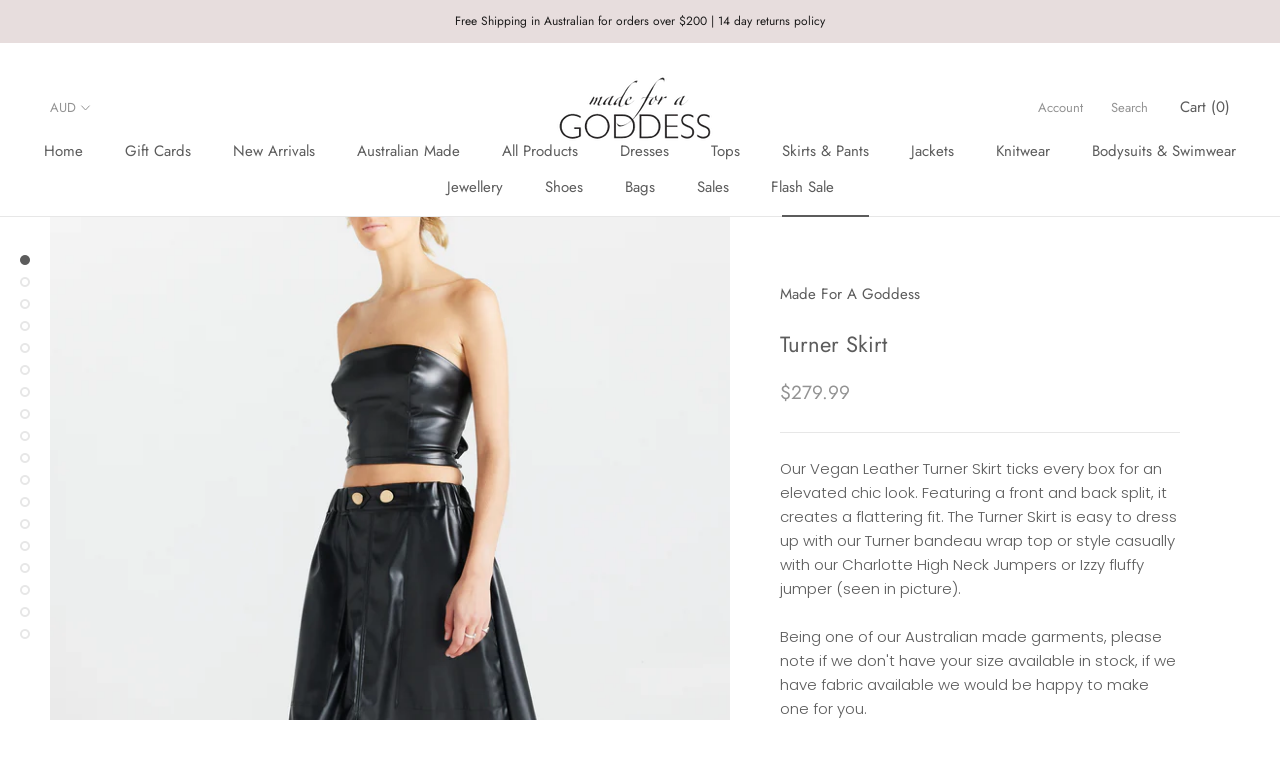

--- FILE ---
content_type: text/html; charset=utf-8
request_url: https://madeforagoddess.com.au/collections/skirts/products/skirt-3
body_size: 38270
content:
<!doctype html>

<html class="no-js" lang="en">
  <head>
<!-- Global site tag (gtag.js) - Google Analytics -->
<script async src="https://www.googletagmanager.com/gtag/js?id=G-DP9EFSC9CY"></script>
<script>
  window.dataLayer = window.dataLayer || [];
  function gtag(){dataLayer.push(arguments);}
  gtag('js', new Date());

  gtag('config', 'G-DP9EFSC9CY');
</script>
    <meta charset="utf-8"> 
    <meta http-equiv="X-UA-Compatible" content="IE=edge,chrome=1">
    <meta name="viewport" content="width=device-width, initial-scale=1.0, height=device-height, minimum-scale=1.0, user-scalable=0">
    <meta name="theme-color" content="">

    <title>
      Turner Skirt &ndash; Made For A Goddess
    </title><meta name="description" content="Our Vegan Leather Skirt ticks every box for an elevated chic look. Featuring a front and back split, it creates a flattering fit. This Skirt is easy to dress up with our bandeau wrap top (coming soon), or style casually with our Charlotte High Neck Jumpers or Cable Knits."><link rel="canonical" href="https://madeforagoddess.com.au/products/skirt-3"><link rel="shortcut icon" href="//madeforagoddess.com.au/cdn/shop/files/LOGO_IN_P_copy_225x_7be4ce15-ba34-4816-a8b6-190f2742ed0a_32x32.png?v=1636273693" type="image/png"><meta property="og:type" content="product">
  <meta property="og:title" content="Turner Skirt"><meta property="og:image" content="http://madeforagoddess.com.au/cdn/shop/files/MadeForAGoddess_6May23_095_grande.jpg?v=1685108813">
    <meta property="og:image:secure_url" content="https://madeforagoddess.com.au/cdn/shop/files/MadeForAGoddess_6May23_095_grande.jpg?v=1685108813"><meta property="og:image" content="http://madeforagoddess.com.au/cdn/shop/files/MadeForAGoddess_6May23_097_grande.jpg?v=1685108813">
    <meta property="og:image:secure_url" content="https://madeforagoddess.com.au/cdn/shop/files/MadeForAGoddess_6May23_097_grande.jpg?v=1685108813"><meta property="og:image" content="http://madeforagoddess.com.au/cdn/shop/files/MadeForAGoddess_6May23_089_grande.jpg?v=1685108813">
    <meta property="og:image:secure_url" content="https://madeforagoddess.com.au/cdn/shop/files/MadeForAGoddess_6May23_089_grande.jpg?v=1685108813"><meta property="product:price:amount" content="279.99">
  <meta property="product:price:currency" content="AUD"><meta property="og:description" content="Our Vegan Leather Skirt ticks every box for an elevated chic look. Featuring a front and back split, it creates a flattering fit. This Skirt is easy to dress up with our bandeau wrap top (coming soon), or style casually with our Charlotte High Neck Jumpers or Cable Knits."><meta property="og:url" content="https://madeforagoddess.com.au/products/skirt-3">
<meta property="og:site_name" content="Made For A Goddess"><meta name="twitter:card" content="summary"><meta name="twitter:title" content="Turner Skirt">
  <meta name="twitter:description" content="Our Vegan Leather Turner Skirt ticks every box for an elevated chic look. Featuring a front and back split, it creates a flattering fit. The Turner Skirt is easy to dress up with our Turner bandeau wrap top or style casually with our Charlotte High Neck Jumpers or Izzy fluffy jumper (seen in picture).  Being one of our Australian made garments, please note if we don&#39;t have your size available in stock, if we have fabric available we would be happy to make one for you. The Turner Skirt features: Australian Made Midi length Stretch fabric Front and back split Frontside to back elastic waistband  Gold swirl button detail on centre front tags Raw pocket finishing Raw hem finishing 60% Vegan Leather (PU) 40% Polyester Care instructions: Hand wash seperately in cold water Let dry away from direct heat or sunlight Do not soak">
  <meta name="twitter:image" content="https://madeforagoddess.com.au/cdn/shop/files/MadeForAGoddess_6May23_095_600x600_crop_center.jpg?v=1685108813">

    
  
  <script>window.performance && window.performance.mark && window.performance.mark('shopify.content_for_header.start');</script><meta name="facebook-domain-verification" content="ahyd420umlc3utm67lucanysizai1v">
<meta name="facebook-domain-verification" content="aqsl6lvnd4954qvoc62nnrgnbn0a6k">
<meta id="shopify-digital-wallet" name="shopify-digital-wallet" content="/2925887588/digital_wallets/dialog">
<meta name="shopify-checkout-api-token" content="ea1d6558347b44c07ce0a03147cff272">
<meta id="in-context-paypal-metadata" data-shop-id="2925887588" data-venmo-supported="false" data-environment="production" data-locale="en_US" data-paypal-v4="true" data-currency="AUD">
<link rel="alternate" type="application/json+oembed" href="https://madeforagoddess.com.au/products/skirt-3.oembed">
<script async="async" src="/checkouts/internal/preloads.js?locale=en-AU"></script>
<link rel="preconnect" href="https://shop.app" crossorigin="anonymous">
<script async="async" src="https://shop.app/checkouts/internal/preloads.js?locale=en-AU&shop_id=2925887588" crossorigin="anonymous"></script>
<script id="apple-pay-shop-capabilities" type="application/json">{"shopId":2925887588,"countryCode":"AU","currencyCode":"AUD","merchantCapabilities":["supports3DS"],"merchantId":"gid:\/\/shopify\/Shop\/2925887588","merchantName":"Made For A Goddess","requiredBillingContactFields":["postalAddress","email"],"requiredShippingContactFields":["postalAddress","email"],"shippingType":"shipping","supportedNetworks":["visa","masterCard","amex","jcb"],"total":{"type":"pending","label":"Made For A Goddess","amount":"1.00"},"shopifyPaymentsEnabled":true,"supportsSubscriptions":true}</script>
<script id="shopify-features" type="application/json">{"accessToken":"ea1d6558347b44c07ce0a03147cff272","betas":["rich-media-storefront-analytics"],"domain":"madeforagoddess.com.au","predictiveSearch":true,"shopId":2925887588,"locale":"en"}</script>
<script>var Shopify = Shopify || {};
Shopify.shop = "madeforagoddess1.myshopify.com";
Shopify.locale = "en";
Shopify.currency = {"active":"AUD","rate":"1.0"};
Shopify.country = "AU";
Shopify.theme = {"name":"November 2021 website update","id":127751553188,"schema_name":"Prestige","schema_version":"3.0.0","theme_store_id":855,"role":"main"};
Shopify.theme.handle = "null";
Shopify.theme.style = {"id":null,"handle":null};
Shopify.cdnHost = "madeforagoddess.com.au/cdn";
Shopify.routes = Shopify.routes || {};
Shopify.routes.root = "/";</script>
<script type="module">!function(o){(o.Shopify=o.Shopify||{}).modules=!0}(window);</script>
<script>!function(o){function n(){var o=[];function n(){o.push(Array.prototype.slice.apply(arguments))}return n.q=o,n}var t=o.Shopify=o.Shopify||{};t.loadFeatures=n(),t.autoloadFeatures=n()}(window);</script>
<script>
  window.ShopifyPay = window.ShopifyPay || {};
  window.ShopifyPay.apiHost = "shop.app\/pay";
  window.ShopifyPay.redirectState = null;
</script>
<script id="shop-js-analytics" type="application/json">{"pageType":"product"}</script>
<script defer="defer" async type="module" src="//madeforagoddess.com.au/cdn/shopifycloud/shop-js/modules/v2/client.init-shop-cart-sync_BT-GjEfc.en.esm.js"></script>
<script defer="defer" async type="module" src="//madeforagoddess.com.au/cdn/shopifycloud/shop-js/modules/v2/chunk.common_D58fp_Oc.esm.js"></script>
<script defer="defer" async type="module" src="//madeforagoddess.com.au/cdn/shopifycloud/shop-js/modules/v2/chunk.modal_xMitdFEc.esm.js"></script>
<script type="module">
  await import("//madeforagoddess.com.au/cdn/shopifycloud/shop-js/modules/v2/client.init-shop-cart-sync_BT-GjEfc.en.esm.js");
await import("//madeforagoddess.com.au/cdn/shopifycloud/shop-js/modules/v2/chunk.common_D58fp_Oc.esm.js");
await import("//madeforagoddess.com.au/cdn/shopifycloud/shop-js/modules/v2/chunk.modal_xMitdFEc.esm.js");

  window.Shopify.SignInWithShop?.initShopCartSync?.({"fedCMEnabled":true,"windoidEnabled":true});

</script>
<script>
  window.Shopify = window.Shopify || {};
  if (!window.Shopify.featureAssets) window.Shopify.featureAssets = {};
  window.Shopify.featureAssets['shop-js'] = {"shop-cart-sync":["modules/v2/client.shop-cart-sync_DZOKe7Ll.en.esm.js","modules/v2/chunk.common_D58fp_Oc.esm.js","modules/v2/chunk.modal_xMitdFEc.esm.js"],"init-fed-cm":["modules/v2/client.init-fed-cm_B6oLuCjv.en.esm.js","modules/v2/chunk.common_D58fp_Oc.esm.js","modules/v2/chunk.modal_xMitdFEc.esm.js"],"shop-cash-offers":["modules/v2/client.shop-cash-offers_D2sdYoxE.en.esm.js","modules/v2/chunk.common_D58fp_Oc.esm.js","modules/v2/chunk.modal_xMitdFEc.esm.js"],"shop-login-button":["modules/v2/client.shop-login-button_QeVjl5Y3.en.esm.js","modules/v2/chunk.common_D58fp_Oc.esm.js","modules/v2/chunk.modal_xMitdFEc.esm.js"],"pay-button":["modules/v2/client.pay-button_DXTOsIq6.en.esm.js","modules/v2/chunk.common_D58fp_Oc.esm.js","modules/v2/chunk.modal_xMitdFEc.esm.js"],"shop-button":["modules/v2/client.shop-button_DQZHx9pm.en.esm.js","modules/v2/chunk.common_D58fp_Oc.esm.js","modules/v2/chunk.modal_xMitdFEc.esm.js"],"avatar":["modules/v2/client.avatar_BTnouDA3.en.esm.js"],"init-windoid":["modules/v2/client.init-windoid_CR1B-cfM.en.esm.js","modules/v2/chunk.common_D58fp_Oc.esm.js","modules/v2/chunk.modal_xMitdFEc.esm.js"],"init-shop-for-new-customer-accounts":["modules/v2/client.init-shop-for-new-customer-accounts_C_vY_xzh.en.esm.js","modules/v2/client.shop-login-button_QeVjl5Y3.en.esm.js","modules/v2/chunk.common_D58fp_Oc.esm.js","modules/v2/chunk.modal_xMitdFEc.esm.js"],"init-shop-email-lookup-coordinator":["modules/v2/client.init-shop-email-lookup-coordinator_BI7n9ZSv.en.esm.js","modules/v2/chunk.common_D58fp_Oc.esm.js","modules/v2/chunk.modal_xMitdFEc.esm.js"],"init-shop-cart-sync":["modules/v2/client.init-shop-cart-sync_BT-GjEfc.en.esm.js","modules/v2/chunk.common_D58fp_Oc.esm.js","modules/v2/chunk.modal_xMitdFEc.esm.js"],"shop-toast-manager":["modules/v2/client.shop-toast-manager_DiYdP3xc.en.esm.js","modules/v2/chunk.common_D58fp_Oc.esm.js","modules/v2/chunk.modal_xMitdFEc.esm.js"],"init-customer-accounts":["modules/v2/client.init-customer-accounts_D9ZNqS-Q.en.esm.js","modules/v2/client.shop-login-button_QeVjl5Y3.en.esm.js","modules/v2/chunk.common_D58fp_Oc.esm.js","modules/v2/chunk.modal_xMitdFEc.esm.js"],"init-customer-accounts-sign-up":["modules/v2/client.init-customer-accounts-sign-up_iGw4briv.en.esm.js","modules/v2/client.shop-login-button_QeVjl5Y3.en.esm.js","modules/v2/chunk.common_D58fp_Oc.esm.js","modules/v2/chunk.modal_xMitdFEc.esm.js"],"shop-follow-button":["modules/v2/client.shop-follow-button_CqMgW2wH.en.esm.js","modules/v2/chunk.common_D58fp_Oc.esm.js","modules/v2/chunk.modal_xMitdFEc.esm.js"],"checkout-modal":["modules/v2/client.checkout-modal_xHeaAweL.en.esm.js","modules/v2/chunk.common_D58fp_Oc.esm.js","modules/v2/chunk.modal_xMitdFEc.esm.js"],"shop-login":["modules/v2/client.shop-login_D91U-Q7h.en.esm.js","modules/v2/chunk.common_D58fp_Oc.esm.js","modules/v2/chunk.modal_xMitdFEc.esm.js"],"lead-capture":["modules/v2/client.lead-capture_BJmE1dJe.en.esm.js","modules/v2/chunk.common_D58fp_Oc.esm.js","modules/v2/chunk.modal_xMitdFEc.esm.js"],"payment-terms":["modules/v2/client.payment-terms_Ci9AEqFq.en.esm.js","modules/v2/chunk.common_D58fp_Oc.esm.js","modules/v2/chunk.modal_xMitdFEc.esm.js"]};
</script>
<script>(function() {
  var isLoaded = false;
  function asyncLoad() {
    if (isLoaded) return;
    isLoaded = true;
    var urls = ["\/\/cdn.shopify.com\/proxy\/19e7ef74a7d6a1465f6bc563d831db94158c48b073799eb6f979adb6af210688\/suite.mercantileapps.com\/tracking\/mas_backbridge.js?shop=madeforagoddess1.myshopify.com\u0026sp-cache-control=cHVibGljLCBtYXgtYWdlPTkwMA","https:\/\/static.klaviyo.com\/onsite\/js\/klaviyo.js?company_id=UkKDza\u0026shop=madeforagoddess1.myshopify.com","https:\/\/static.klaviyo.com\/onsite\/js\/klaviyo.js?company_id=UkKDza\u0026shop=madeforagoddess1.myshopify.com","https:\/\/creditsyard.com\/js\/integrations\/script.js?shop=madeforagoddess1.myshopify.com","https:\/\/cdn-bundler.nice-team.net\/app\/js\/bundler.js?shop=madeforagoddess1.myshopify.com","\/\/cdn.shopify.com\/proxy\/57676e307b7ee5ccb44e5b4326a83c727188fca716358a0248875fc6e48cb38b\/sa-prod.saincserv.com\/i\/notification-TQFGLOIR.js?shop=madeforagoddess1.myshopify.com\u0026sp-cache-control=cHVibGljLCBtYXgtYWdlPTkwMA"];
    for (var i = 0; i < urls.length; i++) {
      var s = document.createElement('script');
      s.type = 'text/javascript';
      s.async = true;
      s.src = urls[i];
      var x = document.getElementsByTagName('script')[0];
      x.parentNode.insertBefore(s, x);
    }
  };
  if(window.attachEvent) {
    window.attachEvent('onload', asyncLoad);
  } else {
    window.addEventListener('load', asyncLoad, false);
  }
})();</script>
<script id="__st">var __st={"a":2925887588,"offset":37800,"reqid":"3a98eb1b-2875-48f0-996a-741961fe648b-1769219685","pageurl":"madeforagoddess.com.au\/collections\/skirts\/products\/skirt-3","u":"484a61859e10","p":"product","rtyp":"product","rid":8195178758308};</script>
<script>window.ShopifyPaypalV4VisibilityTracking = true;</script>
<script id="captcha-bootstrap">!function(){'use strict';const t='contact',e='account',n='new_comment',o=[[t,t],['blogs',n],['comments',n],[t,'customer']],c=[[e,'customer_login'],[e,'guest_login'],[e,'recover_customer_password'],[e,'create_customer']],r=t=>t.map((([t,e])=>`form[action*='/${t}']:not([data-nocaptcha='true']) input[name='form_type'][value='${e}']`)).join(','),a=t=>()=>t?[...document.querySelectorAll(t)].map((t=>t.form)):[];function s(){const t=[...o],e=r(t);return a(e)}const i='password',u='form_key',d=['recaptcha-v3-token','g-recaptcha-response','h-captcha-response',i],f=()=>{try{return window.sessionStorage}catch{return}},m='__shopify_v',_=t=>t.elements[u];function p(t,e,n=!1){try{const o=window.sessionStorage,c=JSON.parse(o.getItem(e)),{data:r}=function(t){const{data:e,action:n}=t;return t[m]||n?{data:e,action:n}:{data:t,action:n}}(c);for(const[e,n]of Object.entries(r))t.elements[e]&&(t.elements[e].value=n);n&&o.removeItem(e)}catch(o){console.error('form repopulation failed',{error:o})}}const l='form_type',E='cptcha';function T(t){t.dataset[E]=!0}const w=window,h=w.document,L='Shopify',v='ce_forms',y='captcha';let A=!1;((t,e)=>{const n=(g='f06e6c50-85a8-45c8-87d0-21a2b65856fe',I='https://cdn.shopify.com/shopifycloud/storefront-forms-hcaptcha/ce_storefront_forms_captcha_hcaptcha.v1.5.2.iife.js',D={infoText:'Protected by hCaptcha',privacyText:'Privacy',termsText:'Terms'},(t,e,n)=>{const o=w[L][v],c=o.bindForm;if(c)return c(t,g,e,D).then(n);var r;o.q.push([[t,g,e,D],n]),r=I,A||(h.body.append(Object.assign(h.createElement('script'),{id:'captcha-provider',async:!0,src:r})),A=!0)});var g,I,D;w[L]=w[L]||{},w[L][v]=w[L][v]||{},w[L][v].q=[],w[L][y]=w[L][y]||{},w[L][y].protect=function(t,e){n(t,void 0,e),T(t)},Object.freeze(w[L][y]),function(t,e,n,w,h,L){const[v,y,A,g]=function(t,e,n){const i=e?o:[],u=t?c:[],d=[...i,...u],f=r(d),m=r(i),_=r(d.filter((([t,e])=>n.includes(e))));return[a(f),a(m),a(_),s()]}(w,h,L),I=t=>{const e=t.target;return e instanceof HTMLFormElement?e:e&&e.form},D=t=>v().includes(t);t.addEventListener('submit',(t=>{const e=I(t);if(!e)return;const n=D(e)&&!e.dataset.hcaptchaBound&&!e.dataset.recaptchaBound,o=_(e),c=g().includes(e)&&(!o||!o.value);(n||c)&&t.preventDefault(),c&&!n&&(function(t){try{if(!f())return;!function(t){const e=f();if(!e)return;const n=_(t);if(!n)return;const o=n.value;o&&e.removeItem(o)}(t);const e=Array.from(Array(32),(()=>Math.random().toString(36)[2])).join('');!function(t,e){_(t)||t.append(Object.assign(document.createElement('input'),{type:'hidden',name:u})),t.elements[u].value=e}(t,e),function(t,e){const n=f();if(!n)return;const o=[...t.querySelectorAll(`input[type='${i}']`)].map((({name:t})=>t)),c=[...d,...o],r={};for(const[a,s]of new FormData(t).entries())c.includes(a)||(r[a]=s);n.setItem(e,JSON.stringify({[m]:1,action:t.action,data:r}))}(t,e)}catch(e){console.error('failed to persist form',e)}}(e),e.submit())}));const S=(t,e)=>{t&&!t.dataset[E]&&(n(t,e.some((e=>e===t))),T(t))};for(const o of['focusin','change'])t.addEventListener(o,(t=>{const e=I(t);D(e)&&S(e,y())}));const B=e.get('form_key'),M=e.get(l),P=B&&M;t.addEventListener('DOMContentLoaded',(()=>{const t=y();if(P)for(const e of t)e.elements[l].value===M&&p(e,B);[...new Set([...A(),...v().filter((t=>'true'===t.dataset.shopifyCaptcha))])].forEach((e=>S(e,t)))}))}(h,new URLSearchParams(w.location.search),n,t,e,['guest_login'])})(!0,!0)}();</script>
<script integrity="sha256-4kQ18oKyAcykRKYeNunJcIwy7WH5gtpwJnB7kiuLZ1E=" data-source-attribution="shopify.loadfeatures" defer="defer" src="//madeforagoddess.com.au/cdn/shopifycloud/storefront/assets/storefront/load_feature-a0a9edcb.js" crossorigin="anonymous"></script>
<script crossorigin="anonymous" defer="defer" src="//madeforagoddess.com.au/cdn/shopifycloud/storefront/assets/shopify_pay/storefront-65b4c6d7.js?v=20250812"></script>
<script data-source-attribution="shopify.dynamic_checkout.dynamic.init">var Shopify=Shopify||{};Shopify.PaymentButton=Shopify.PaymentButton||{isStorefrontPortableWallets:!0,init:function(){window.Shopify.PaymentButton.init=function(){};var t=document.createElement("script");t.src="https://madeforagoddess.com.au/cdn/shopifycloud/portable-wallets/latest/portable-wallets.en.js",t.type="module",document.head.appendChild(t)}};
</script>
<script data-source-attribution="shopify.dynamic_checkout.buyer_consent">
  function portableWalletsHideBuyerConsent(e){var t=document.getElementById("shopify-buyer-consent"),n=document.getElementById("shopify-subscription-policy-button");t&&n&&(t.classList.add("hidden"),t.setAttribute("aria-hidden","true"),n.removeEventListener("click",e))}function portableWalletsShowBuyerConsent(e){var t=document.getElementById("shopify-buyer-consent"),n=document.getElementById("shopify-subscription-policy-button");t&&n&&(t.classList.remove("hidden"),t.removeAttribute("aria-hidden"),n.addEventListener("click",e))}window.Shopify?.PaymentButton&&(window.Shopify.PaymentButton.hideBuyerConsent=portableWalletsHideBuyerConsent,window.Shopify.PaymentButton.showBuyerConsent=portableWalletsShowBuyerConsent);
</script>
<script data-source-attribution="shopify.dynamic_checkout.cart.bootstrap">document.addEventListener("DOMContentLoaded",(function(){function t(){return document.querySelector("shopify-accelerated-checkout-cart, shopify-accelerated-checkout")}if(t())Shopify.PaymentButton.init();else{new MutationObserver((function(e,n){t()&&(Shopify.PaymentButton.init(),n.disconnect())})).observe(document.body,{childList:!0,subtree:!0})}}));
</script>
<link id="shopify-accelerated-checkout-styles" rel="stylesheet" media="screen" href="https://madeforagoddess.com.au/cdn/shopifycloud/portable-wallets/latest/accelerated-checkout-backwards-compat.css" crossorigin="anonymous">
<style id="shopify-accelerated-checkout-cart">
        #shopify-buyer-consent {
  margin-top: 1em;
  display: inline-block;
  width: 100%;
}

#shopify-buyer-consent.hidden {
  display: none;
}

#shopify-subscription-policy-button {
  background: none;
  border: none;
  padding: 0;
  text-decoration: underline;
  font-size: inherit;
  cursor: pointer;
}

#shopify-subscription-policy-button::before {
  box-shadow: none;
}

      </style>

<script>window.performance && window.performance.mark && window.performance.mark('shopify.content_for_header.end');</script>

    <link rel="stylesheet" href="//madeforagoddess.com.au/cdn/shop/t/11/assets/theme.scss.css?v=82743503513493551701759332560">

    <script>
      // This allows to expose several variables to the global scope, to be used in scripts
      window.theme = {
        template: "product",
        shopCurrency: "AUD",
        moneyFormat: "${{amount}}",
        moneyWithCurrencyFormat: "${{amount}} AUD",
        currencyConversionEnabled: true,
        currencyConversionMoneyFormat: "money_format",
        currencyConversionRoundAmounts: true,
        productImageSize: "square",
        searchMode: "product,article",
        showPageTransition: true,
        showElementStaggering: true,
        showImageZooming: true,
        enableExperimentalResizeObserver: false
      };

      window.languages = {
        cartAddNote: "Add Order Note",
        cartEditNote: "Edit Order Note",
        productImageLoadingError: "This image could not be loaded. Please try to reload the page.",
        productFormAddToCart: "Add to cart",
        productFormUnavailable: "Unavailable",
        productFormSoldOut: "Sold Out",
        shippingEstimatorOneResult: "1 option available:",
        shippingEstimatorMoreResults: "{{count}} options available:",
        shippingEstimatorNoResults: "No shipping could be found"
      };

      window.lazySizesConfig = {
        loadHidden: false,
        hFac: 0.5,
        expFactor: 2,
        ricTimeout: 150,
        lazyClass: 'Image--lazyLoad',
        loadingClass: 'Image--lazyLoading',
        loadedClass: 'Image--lazyLoaded'
      };

      document.documentElement.className = document.documentElement.className.replace('no-js', 'js');
      document.documentElement.style.setProperty('--window-height', window.innerHeight + 'px');

      // We do a quick detection of some features (we could use Modernizr but for so little...)
      (function() {
        document.documentElement.className += ((window.CSS && window.CSS.supports('(position: sticky) or (position: -webkit-sticky)')) ? ' supports-sticky' : ' no-supports-sticky');
        document.documentElement.className += (window.matchMedia('(-moz-touch-enabled: 1), (hover: none)')).matches ? ' no-supports-hover' : ' supports-hover';
      }());

      window.onpageshow = function (event) {
        if (event.persisted) {
          window.location.reload();
        }
      };
    </script>

    <script src="//madeforagoddess.com.au/cdn/shop/t/11/assets/lazysizes.min.js?v=174358363404432586981635997521" async></script>

    
      <script src="//cdn.shopify.com/s/javascripts/currencies.js" defer></script>
    
<script src="https://polyfill-fastly.net/v2/polyfill.min.js?features=fetch,Element.prototype.closest,Element.prototype.remove,Element.prototype.classList,Array.prototype.includes,Array.prototype.fill,Object.assign,CustomEvent,IntersectionObserver,IntersectionObserverEntry" defer></script>
    <script src="//madeforagoddess.com.au/cdn/shop/t/11/assets/libs.min.js?v=88466822118989791001635997522" defer></script>
    <script src="//madeforagoddess.com.au/cdn/shop/t/11/assets/theme.min.js?v=92422542658029080861635997524" defer></script>
    <script src="//madeforagoddess.com.au/cdn/shop/t/11/assets/custom.js?v=8814717088703906631635997521" defer></script>

    
  <script type="application/ld+json">
  {
    "@context": "http://schema.org",
    "@type": "Product",
    "offers": {
      "@type": "Offer",
      "availability":"//schema.org/InStock",
      "price": "279.99",
      "priceCurrency": "AUD"
    },
    "brand": "Made For A Goddess",
    "name": "Turner Skirt",
    "description": "\nOur Vegan Leather Turner Skirt ticks every box for an elevated chic look. Featuring a front and back split, it creates a flattering fit. The Turner Skirt is easy to dress up with our Turner bandeau wrap top or style casually with our Charlotte High Neck Jumpers or Izzy fluffy jumper (seen in picture). \nBeing one of our Australian made garments, please note if we don't have your size available in stock, if we have fabric available we would be happy to make one for you.\nThe Turner Skirt features:\n\nAustralian Made\nMidi length\nStretch fabric\nFront and back split\n\nFrontside to back elastic waistband \n\nGold swirl button detail on centre front tags\nRaw pocket finishing\nRaw hem finishing\n60% Vegan Leather (PU)\n40% Polyester\n\nCare instructions:\n\nHand wash seperately in cold water\nLet dry away from direct heat or sunlight\nDo not soak\nDo not iron\nDo not dry clean\nDo not trumble dry \n\n ",
    "category": "skirt",
    "url": "https://madeforagoddess.com.au/products/skirt-3",
    "image": {
      "@type": "ImageObject",
      "url": "https://madeforagoddess.com.au/cdn/shop/files/MadeForAGoddess_6May23_095_1024x1024.jpg?v=1685108813",
      "image": "https://madeforagoddess.com.au/cdn/shop/files/MadeForAGoddess_6May23_095_1024x1024.jpg?v=1685108813",
      "name": "Turner Skirt",
      "width": 1024,
      "height": 1024
    }
  }
  </script>

  

<script>
	window.StoreCreditInit = {
		shop: 'madeforagoddess1.myshopify.com',
		cashback_widget_status: 0
	}
</script>




<!-- BEGIN app block: shopify://apps/simple-affiliate/blocks/sa-tracker/da6b7ee2-2e27-43e4-9184-0df8dc5be07a -->
<script id="saets">(()=>{function r(){return new Promise((e,o)=>{window.Shopify.loadFeatures([{name:"consent-tracking-api",version:"0.1"}],async a=>{a?o(a):window.Shopify.customerPrivacy.userCanBeTracked()?e():document.addEventListener("trackingConsentAccepted",()=>e())})})}var i="Affiliate code",s="sacode",c="sa_signup";var A="saetc";var E="sa_email";var _=3600*24*7;function t(e){return new URLSearchParams(window.location?.search).get(e)}function l(e){document.readyState==="loading"?document.addEventListener("DOMContentLoaded",e):e()}var n=t(s);if(n){let e={[i]:n};fetch(window.Shopify.routes.root+"cart/update.js",{method:"POST",headers:{"Content-Type":"application/json"},body:JSON.stringify({attributes:e})}).then()}r().then(()=>{n&&(document.cookie=`${A}=${n}_${new Date().getTime()};Path=/;Max-Age=${_}`)});var p=t(E);p&&l(()=>{let e=document.querySelector('form[action="/account/login"] input[type=email]');e&&(e.value=p)});var S=t(c);S!==null&&(document.documentElement.dataset.sasignup="true");})();
</script>

<!-- END app block --><!-- BEGIN app block: shopify://apps/buddha-mega-menu-navigation/blocks/megamenu/dbb4ce56-bf86-4830-9b3d-16efbef51c6f -->
<script>
        var productImageAndPrice = [],
            collectionImages = [],
            articleImages = [],
            mmLivIcons = false,
            mmFlipClock = false,
            mmFixesUseJquery = false,
            mmNumMMI = 3,
            mmSchemaTranslation = {},
            mmMenuStrings =  [] ,
            mmShopLocale = "en",
            mmShopLocaleCollectionsRoute = "/collections",
            mmSchemaDesignJSON = [{"action":"design","setting":"font_family","value":"Default"},{"action":"design","setting":"font_size","value":"13px"},{"action":"design","setting":"text_color","value":"#222222"},{"action":"design","setting":"link_hover_color","value":"#0da19a"},{"action":"design","setting":"link_color","value":"#4e4e4e"},{"action":"design","setting":"background_hover_color","value":"#f9f9f9"},{"action":"design","setting":"background_color","value":"#ffffff"},{"action":"design","setting":"price_color","value":"#0da19a"},{"action":"design","setting":"button_text_hover_color","value":"#ffffff"},{"action":"design","setting":"button_text_color","value":"#ffffff"},{"action":"design","setting":"button_background_hover_color","value":"#0d8781"},{"action":"design","setting":"button_background_color","value":"#0da19a"},{"action":"design","setting":"addtocart_enable","value":"true"},{"action":"design","setting":"addtocart_text_color","value":"#333333"},{"action":"design","setting":"addtocart_background_color","value":"#ffffff"},{"action":"design","setting":"addtocart_text_hover_color","value":"#ffffff"},{"action":"design","setting":"addtocart_background_hover_color","value":"#0da19a"},{"action":"design","setting":"countdown_color","value":"#ffffff"},{"action":"design","setting":"countdown_background_color","value":"#333333"},{"action":"design","setting":"vertical_font_family","value":"Default"},{"action":"design","setting":"vertical_font_size","value":"13px"},{"action":"design","setting":"vertical_text_color","value":"#ffffff"},{"action":"design","setting":"vertical_link_color","value":"#ffffff"},{"action":"design","setting":"vertical_link_hover_color","value":"#ffffff"},{"action":"design","setting":"vertical_price_color","value":"#ffffff"},{"action":"design","setting":"vertical_button_text_color","value":"#ffffff"},{"action":"design","setting":"vertical_addtocart_enable","value":"true"},{"action":"design","setting":"vertical_addtocart_text_color","value":"#ffffff"},{"action":"design","setting":"vertical_countdown_color","value":"#ffffff"},{"action":"design","setting":"vertical_countdown_background_color","value":"#333333"},{"action":"design","setting":"vertical_background_color","value":"#017b86"},{"action":"design","setting":"vertical_addtocart_background_color","value":"#333333"},{"action":"design","setting":"vertical_button_background_color","value":"#333333"}],
            mmDomChangeSkipUl = "",
            buddhaMegaMenuShop = "madeforagoddess1.myshopify.com",
            mmWireframeCompression = "0",
            mmExtensionAssetUrl = "https://cdn.shopify.com/extensions/019abe06-4a3f-7763-88da-170e1b54169b/mega-menu-151/assets/";var bestSellersHTML = '';var newestProductsHTML = '';/* get link lists api */
        var linkLists={"main-menu" : {"title":"Main menu", "items":["/","/products/made-for-a-goddess-gift-cards","/collections/new-arrivals","https://madeforagoddess.com.au/collections/australian-made","/collections/all-products","/collections/dresses","/collections/tops","/collections/skirts","/collections/jackets","/collections/knitwear/Knitwear","/collections/bodysuits","/collections/jewellry","/products/wedges","/collections/bags","https://madeforagoddess.com.au/collections/sale","https://madeforagoddess.com.au/collections/flash-sale-1",]},"footer" : {"title":"Menu", "items":["/search","/pages/sizing","/pages/faq","/pages/about","/pages/shipping-policy-1","/pages/returns-exchanges-policy","/pages/goddess-privacy-policy","/pages/contact",]},"clothing" : {"title":"Shop", "items":["/collections/new-arrivals","/collections/sale","/collections/dresses","/collections/skirts","/collections/tops","/collections/knitwear/Knitwear","/collections/all-products",]},"customer-account-main-menu" : {"title":"Customer account main menu", "items":["/","https://shopify.com/2925887588/account/orders?locale=en&amp;region_country=AU",]},};/*ENDPARSE*/

        

        /* set product prices *//* get the collection images *//* get the article images *//* customer fixes */
        var mmThemeFixesBeforeInit = function(){ customMenuUls = ".SidebarMenu__Nav--primary, .Header__MainNav>.HorizontalList, .menu.center, #nav .mm-panel .mm-listview, ul"; mmVerticalMenus=".SidebarMenu__Nav--primary"; }; var mmThemeFixesBefore = function(){ if (tempMenuObject.u.matches(".SidebarMenu__Nav--primary")) { tempMenuObject.forceMenu = true; tempMenuObject.skipCheck = true; tempMenuObject.liClasses = "Collapsible"; tempMenuObject.aClasses = "Collapsible__Button Heading Link Link--primary u-h6"; tempMenuObject.liItems = tempMenuObject.u.children; } else if (tempMenuObject.u.matches(".Header__MainNav>.HorizontalList")) { tempMenuObject.forceMenu = true; tempMenuObject.skipCheck = true; tempMenuObject.liClasses = "HorizontalList__Item"; tempMenuObject.aClasses = "Heading u-h6"; tempMenuObject.liItems = tempMenuObject.u.children; } mmAddStyle(" .vertical-mega-menu .buddha-menu-item {list-style: none;} ", "themeScript"); }; 
        

        var mmWireframe = {"html" : "<li class=\"buddha-menu-item\"  ><a data-href=\"/\" href=\"/\" aria-label=\"mo\" data-no-instant=\"\" onclick=\"mmGoToPage(this, event); return false;\"  ><i class=\"mm-icon static fa fa-angle-double-down\" aria-hidden=\"true\"></i><span class=\"mm-title\">mo</span></a></li><li class=\"buddha-menu-item\"  ><a data-href=\"/collections/bodysuits\" href=\"/collections/bodysuits\" aria-label=\"bodysuits\" data-no-instant=\"\" onclick=\"mmGoToPage(this, event); return false;\"  ><span class=\"mm-title\">bodysuits</span></a></li><li class=\"buddha-menu-item\"  ><a data-href=\"/collections/cardigan\" href=\"/collections/cardigan\" aria-label=\"cardigan\" data-no-instant=\"\" onclick=\"mmGoToPage(this, event); return false;\"  ><span class=\"mm-title\">cardigan</span></a></li>" };

        function mmLoadJS(file, async = true) {
            let script = document.createElement("script");
            script.setAttribute("src", file);
            script.setAttribute("data-no-instant", "");
            script.setAttribute("type", "text/javascript");
            script.setAttribute("async", async);
            document.head.appendChild(script);
        }
        function mmLoadCSS(file) {  
            var style = document.createElement('link');
            style.href = file;
            style.type = 'text/css';
            style.rel = 'stylesheet';
            document.head.append(style); 
        }
              
        var mmDisableWhenResIsLowerThan = '';
        var mmLoadResources = (mmDisableWhenResIsLowerThan == '' || mmDisableWhenResIsLowerThan == 0 || (mmDisableWhenResIsLowerThan > 0 && window.innerWidth>=mmDisableWhenResIsLowerThan));
        if (mmLoadResources) {
            /* load resources via js injection */
            mmLoadJS("https://cdn.shopify.com/extensions/019abe06-4a3f-7763-88da-170e1b54169b/mega-menu-151/assets/buddha-megamenu.js");
            
            mmLoadCSS("https://cdn.shopify.com/extensions/019abe06-4a3f-7763-88da-170e1b54169b/mega-menu-151/assets/buddha-megamenu2.css");}
    </script><!-- HIDE ORIGINAL MENU --><style id="mmHideOriginalMenuStyle"> .Header__MainNav>.HorizontalList{visibility: hidden !important;} </style>
        <script>
            setTimeout(function(){
                var mmHideStyle  = document.querySelector("#mmHideOriginalMenuStyle");
                if (mmHideStyle) mmHideStyle.parentNode.removeChild(mmHideStyle);
            },10000);
        </script>
<!-- END app block --><link href="https://monorail-edge.shopifysvc.com" rel="dns-prefetch">
<script>(function(){if ("sendBeacon" in navigator && "performance" in window) {try {var session_token_from_headers = performance.getEntriesByType('navigation')[0].serverTiming.find(x => x.name == '_s').description;} catch {var session_token_from_headers = undefined;}var session_cookie_matches = document.cookie.match(/_shopify_s=([^;]*)/);var session_token_from_cookie = session_cookie_matches && session_cookie_matches.length === 2 ? session_cookie_matches[1] : "";var session_token = session_token_from_headers || session_token_from_cookie || "";function handle_abandonment_event(e) {var entries = performance.getEntries().filter(function(entry) {return /monorail-edge.shopifysvc.com/.test(entry.name);});if (!window.abandonment_tracked && entries.length === 0) {window.abandonment_tracked = true;var currentMs = Date.now();var navigation_start = performance.timing.navigationStart;var payload = {shop_id: 2925887588,url: window.location.href,navigation_start,duration: currentMs - navigation_start,session_token,page_type: "product"};window.navigator.sendBeacon("https://monorail-edge.shopifysvc.com/v1/produce", JSON.stringify({schema_id: "online_store_buyer_site_abandonment/1.1",payload: payload,metadata: {event_created_at_ms: currentMs,event_sent_at_ms: currentMs}}));}}window.addEventListener('pagehide', handle_abandonment_event);}}());</script>
<script id="web-pixels-manager-setup">(function e(e,d,r,n,o){if(void 0===o&&(o={}),!Boolean(null===(a=null===(i=window.Shopify)||void 0===i?void 0:i.analytics)||void 0===a?void 0:a.replayQueue)){var i,a;window.Shopify=window.Shopify||{};var t=window.Shopify;t.analytics=t.analytics||{};var s=t.analytics;s.replayQueue=[],s.publish=function(e,d,r){return s.replayQueue.push([e,d,r]),!0};try{self.performance.mark("wpm:start")}catch(e){}var l=function(){var e={modern:/Edge?\/(1{2}[4-9]|1[2-9]\d|[2-9]\d{2}|\d{4,})\.\d+(\.\d+|)|Firefox\/(1{2}[4-9]|1[2-9]\d|[2-9]\d{2}|\d{4,})\.\d+(\.\d+|)|Chrom(ium|e)\/(9{2}|\d{3,})\.\d+(\.\d+|)|(Maci|X1{2}).+ Version\/(15\.\d+|(1[6-9]|[2-9]\d|\d{3,})\.\d+)([,.]\d+|)( \(\w+\)|)( Mobile\/\w+|) Safari\/|Chrome.+OPR\/(9{2}|\d{3,})\.\d+\.\d+|(CPU[ +]OS|iPhone[ +]OS|CPU[ +]iPhone|CPU IPhone OS|CPU iPad OS)[ +]+(15[._]\d+|(1[6-9]|[2-9]\d|\d{3,})[._]\d+)([._]\d+|)|Android:?[ /-](13[3-9]|1[4-9]\d|[2-9]\d{2}|\d{4,})(\.\d+|)(\.\d+|)|Android.+Firefox\/(13[5-9]|1[4-9]\d|[2-9]\d{2}|\d{4,})\.\d+(\.\d+|)|Android.+Chrom(ium|e)\/(13[3-9]|1[4-9]\d|[2-9]\d{2}|\d{4,})\.\d+(\.\d+|)|SamsungBrowser\/([2-9]\d|\d{3,})\.\d+/,legacy:/Edge?\/(1[6-9]|[2-9]\d|\d{3,})\.\d+(\.\d+|)|Firefox\/(5[4-9]|[6-9]\d|\d{3,})\.\d+(\.\d+|)|Chrom(ium|e)\/(5[1-9]|[6-9]\d|\d{3,})\.\d+(\.\d+|)([\d.]+$|.*Safari\/(?![\d.]+ Edge\/[\d.]+$))|(Maci|X1{2}).+ Version\/(10\.\d+|(1[1-9]|[2-9]\d|\d{3,})\.\d+)([,.]\d+|)( \(\w+\)|)( Mobile\/\w+|) Safari\/|Chrome.+OPR\/(3[89]|[4-9]\d|\d{3,})\.\d+\.\d+|(CPU[ +]OS|iPhone[ +]OS|CPU[ +]iPhone|CPU IPhone OS|CPU iPad OS)[ +]+(10[._]\d+|(1[1-9]|[2-9]\d|\d{3,})[._]\d+)([._]\d+|)|Android:?[ /-](13[3-9]|1[4-9]\d|[2-9]\d{2}|\d{4,})(\.\d+|)(\.\d+|)|Mobile Safari.+OPR\/([89]\d|\d{3,})\.\d+\.\d+|Android.+Firefox\/(13[5-9]|1[4-9]\d|[2-9]\d{2}|\d{4,})\.\d+(\.\d+|)|Android.+Chrom(ium|e)\/(13[3-9]|1[4-9]\d|[2-9]\d{2}|\d{4,})\.\d+(\.\d+|)|Android.+(UC? ?Browser|UCWEB|U3)[ /]?(15\.([5-9]|\d{2,})|(1[6-9]|[2-9]\d|\d{3,})\.\d+)\.\d+|SamsungBrowser\/(5\.\d+|([6-9]|\d{2,})\.\d+)|Android.+MQ{2}Browser\/(14(\.(9|\d{2,})|)|(1[5-9]|[2-9]\d|\d{3,})(\.\d+|))(\.\d+|)|K[Aa][Ii]OS\/(3\.\d+|([4-9]|\d{2,})\.\d+)(\.\d+|)/},d=e.modern,r=e.legacy,n=navigator.userAgent;return n.match(d)?"modern":n.match(r)?"legacy":"unknown"}(),u="modern"===l?"modern":"legacy",c=(null!=n?n:{modern:"",legacy:""})[u],f=function(e){return[e.baseUrl,"/wpm","/b",e.hashVersion,"modern"===e.buildTarget?"m":"l",".js"].join("")}({baseUrl:d,hashVersion:r,buildTarget:u}),m=function(e){var d=e.version,r=e.bundleTarget,n=e.surface,o=e.pageUrl,i=e.monorailEndpoint;return{emit:function(e){var a=e.status,t=e.errorMsg,s=(new Date).getTime(),l=JSON.stringify({metadata:{event_sent_at_ms:s},events:[{schema_id:"web_pixels_manager_load/3.1",payload:{version:d,bundle_target:r,page_url:o,status:a,surface:n,error_msg:t},metadata:{event_created_at_ms:s}}]});if(!i)return console&&console.warn&&console.warn("[Web Pixels Manager] No Monorail endpoint provided, skipping logging."),!1;try{return self.navigator.sendBeacon.bind(self.navigator)(i,l)}catch(e){}var u=new XMLHttpRequest;try{return u.open("POST",i,!0),u.setRequestHeader("Content-Type","text/plain"),u.send(l),!0}catch(e){return console&&console.warn&&console.warn("[Web Pixels Manager] Got an unhandled error while logging to Monorail."),!1}}}}({version:r,bundleTarget:l,surface:e.surface,pageUrl:self.location.href,monorailEndpoint:e.monorailEndpoint});try{o.browserTarget=l,function(e){var d=e.src,r=e.async,n=void 0===r||r,o=e.onload,i=e.onerror,a=e.sri,t=e.scriptDataAttributes,s=void 0===t?{}:t,l=document.createElement("script"),u=document.querySelector("head"),c=document.querySelector("body");if(l.async=n,l.src=d,a&&(l.integrity=a,l.crossOrigin="anonymous"),s)for(var f in s)if(Object.prototype.hasOwnProperty.call(s,f))try{l.dataset[f]=s[f]}catch(e){}if(o&&l.addEventListener("load",o),i&&l.addEventListener("error",i),u)u.appendChild(l);else{if(!c)throw new Error("Did not find a head or body element to append the script");c.appendChild(l)}}({src:f,async:!0,onload:function(){if(!function(){var e,d;return Boolean(null===(d=null===(e=window.Shopify)||void 0===e?void 0:e.analytics)||void 0===d?void 0:d.initialized)}()){var d=window.webPixelsManager.init(e)||void 0;if(d){var r=window.Shopify.analytics;r.replayQueue.forEach((function(e){var r=e[0],n=e[1],o=e[2];d.publishCustomEvent(r,n,o)})),r.replayQueue=[],r.publish=d.publishCustomEvent,r.visitor=d.visitor,r.initialized=!0}}},onerror:function(){return m.emit({status:"failed",errorMsg:"".concat(f," has failed to load")})},sri:function(e){var d=/^sha384-[A-Za-z0-9+/=]+$/;return"string"==typeof e&&d.test(e)}(c)?c:"",scriptDataAttributes:o}),m.emit({status:"loading"})}catch(e){m.emit({status:"failed",errorMsg:(null==e?void 0:e.message)||"Unknown error"})}}})({shopId: 2925887588,storefrontBaseUrl: "https://madeforagoddess.com.au",extensionsBaseUrl: "https://extensions.shopifycdn.com/cdn/shopifycloud/web-pixels-manager",monorailEndpoint: "https://monorail-edge.shopifysvc.com/unstable/produce_batch",surface: "storefront-renderer",enabledBetaFlags: ["2dca8a86"],webPixelsConfigList: [{"id":"1085866148","configuration":"{\"sh_shop\":\"madeforagoddess1.myshopify.com\",\"sh_shop_id\":\"2925887588\"}","eventPayloadVersion":"v1","runtimeContext":"STRICT","scriptVersion":"fad4d229668b78bd77ec3a11b3ac3d40","type":"APP","apiClientId":2395080,"privacyPurposes":["ANALYTICS"],"dataSharingAdjustments":{"protectedCustomerApprovalScopes":["read_customer_address","read_customer_email","read_customer_name","read_customer_personal_data","read_customer_phone"]}},{"id":"226033828","configuration":"{\"pixel_id\":\"647791296400826\",\"pixel_type\":\"facebook_pixel\",\"metaapp_system_user_token\":\"-\"}","eventPayloadVersion":"v1","runtimeContext":"OPEN","scriptVersion":"ca16bc87fe92b6042fbaa3acc2fbdaa6","type":"APP","apiClientId":2329312,"privacyPurposes":["ANALYTICS","MARKETING","SALE_OF_DATA"],"dataSharingAdjustments":{"protectedCustomerApprovalScopes":["read_customer_address","read_customer_email","read_customer_name","read_customer_personal_data","read_customer_phone"]}},{"id":"shopify-app-pixel","configuration":"{}","eventPayloadVersion":"v1","runtimeContext":"STRICT","scriptVersion":"0450","apiClientId":"shopify-pixel","type":"APP","privacyPurposes":["ANALYTICS","MARKETING"]},{"id":"shopify-custom-pixel","eventPayloadVersion":"v1","runtimeContext":"LAX","scriptVersion":"0450","apiClientId":"shopify-pixel","type":"CUSTOM","privacyPurposes":["ANALYTICS","MARKETING"]}],isMerchantRequest: false,initData: {"shop":{"name":"Made For A Goddess","paymentSettings":{"currencyCode":"AUD"},"myshopifyDomain":"madeforagoddess1.myshopify.com","countryCode":"AU","storefrontUrl":"https:\/\/madeforagoddess.com.au"},"customer":null,"cart":null,"checkout":null,"productVariants":[{"price":{"amount":279.99,"currencyCode":"AUD"},"product":{"title":"Turner Skirt","vendor":"Made For A Goddess","id":"8195178758308","untranslatedTitle":"Turner Skirt","url":"\/products\/skirt-3","type":"skirt"},"id":"44411327578276","image":{"src":"\/\/madeforagoddess.com.au\/cdn\/shop\/files\/MadeForAGoddess_6May23_095.jpg?v=1685108813"},"sku":"","title":"6 \/ Black","untranslatedTitle":"6 \/ Black"},{"price":{"amount":279.99,"currencyCode":"AUD"},"product":{"title":"Turner Skirt","vendor":"Made For A Goddess","id":"8195178758308","untranslatedTitle":"Turner Skirt","url":"\/products\/skirt-3","type":"skirt"},"id":"44411327611044","image":{"src":"\/\/madeforagoddess.com.au\/cdn\/shop\/files\/MadeForAGoddess_6May23_095.jpg?v=1685108813"},"sku":"","title":"6 \/ Green","untranslatedTitle":"6 \/ Green"},{"price":{"amount":279.99,"currencyCode":"AUD"},"product":{"title":"Turner Skirt","vendor":"Made For A Goddess","id":"8195178758308","untranslatedTitle":"Turner Skirt","url":"\/products\/skirt-3","type":"skirt"},"id":"44411327643812","image":{"src":"\/\/madeforagoddess.com.au\/cdn\/shop\/files\/MadeForAGoddess_6May23_095.jpg?v=1685108813"},"sku":"","title":"6 \/ Burgundy","untranslatedTitle":"6 \/ Burgundy"},{"price":{"amount":279.99,"currencyCode":"AUD"},"product":{"title":"Turner Skirt","vendor":"Made For A Goddess","id":"8195178758308","untranslatedTitle":"Turner Skirt","url":"\/products\/skirt-3","type":"skirt"},"id":"44411327676580","image":{"src":"\/\/madeforagoddess.com.au\/cdn\/shop\/files\/MadeForAGoddess_6May23_095.jpg?v=1685108813"},"sku":"","title":"8 \/ Black","untranslatedTitle":"8 \/ Black"},{"price":{"amount":279.99,"currencyCode":"AUD"},"product":{"title":"Turner Skirt","vendor":"Made For A Goddess","id":"8195178758308","untranslatedTitle":"Turner Skirt","url":"\/products\/skirt-3","type":"skirt"},"id":"44411327709348","image":{"src":"\/\/madeforagoddess.com.au\/cdn\/shop\/files\/MadeForAGoddess_6May23_095.jpg?v=1685108813"},"sku":"","title":"8 \/ Green","untranslatedTitle":"8 \/ Green"},{"price":{"amount":279.99,"currencyCode":"AUD"},"product":{"title":"Turner Skirt","vendor":"Made For A Goddess","id":"8195178758308","untranslatedTitle":"Turner Skirt","url":"\/products\/skirt-3","type":"skirt"},"id":"44411327742116","image":{"src":"\/\/madeforagoddess.com.au\/cdn\/shop\/files\/MadeForAGoddess_6May23_095.jpg?v=1685108813"},"sku":"","title":"8 \/ Burgundy","untranslatedTitle":"8 \/ Burgundy"},{"price":{"amount":279.99,"currencyCode":"AUD"},"product":{"title":"Turner Skirt","vendor":"Made For A Goddess","id":"8195178758308","untranslatedTitle":"Turner Skirt","url":"\/products\/skirt-3","type":"skirt"},"id":"44411327774884","image":{"src":"\/\/madeforagoddess.com.au\/cdn\/shop\/files\/MadeForAGoddess_6May23_095.jpg?v=1685108813"},"sku":"","title":"10 \/ Black","untranslatedTitle":"10 \/ Black"},{"price":{"amount":279.99,"currencyCode":"AUD"},"product":{"title":"Turner Skirt","vendor":"Made For A Goddess","id":"8195178758308","untranslatedTitle":"Turner Skirt","url":"\/products\/skirt-3","type":"skirt"},"id":"44411327807652","image":{"src":"\/\/madeforagoddess.com.au\/cdn\/shop\/files\/MadeForAGoddess_6May23_095.jpg?v=1685108813"},"sku":"","title":"10 \/ Green","untranslatedTitle":"10 \/ Green"},{"price":{"amount":279.99,"currencyCode":"AUD"},"product":{"title":"Turner Skirt","vendor":"Made For A Goddess","id":"8195178758308","untranslatedTitle":"Turner Skirt","url":"\/products\/skirt-3","type":"skirt"},"id":"44411327840420","image":{"src":"\/\/madeforagoddess.com.au\/cdn\/shop\/files\/MadeForAGoddess_6May23_095.jpg?v=1685108813"},"sku":"","title":"10 \/ Burgundy","untranslatedTitle":"10 \/ Burgundy"},{"price":{"amount":279.99,"currencyCode":"AUD"},"product":{"title":"Turner Skirt","vendor":"Made For A Goddess","id":"8195178758308","untranslatedTitle":"Turner Skirt","url":"\/products\/skirt-3","type":"skirt"},"id":"44411327873188","image":{"src":"\/\/madeforagoddess.com.au\/cdn\/shop\/files\/MadeForAGoddess_6May23_095.jpg?v=1685108813"},"sku":"","title":"12 \/ Black","untranslatedTitle":"12 \/ Black"},{"price":{"amount":279.99,"currencyCode":"AUD"},"product":{"title":"Turner Skirt","vendor":"Made For A Goddess","id":"8195178758308","untranslatedTitle":"Turner Skirt","url":"\/products\/skirt-3","type":"skirt"},"id":"44411327905956","image":{"src":"\/\/madeforagoddess.com.au\/cdn\/shop\/files\/MadeForAGoddess_6May23_095.jpg?v=1685108813"},"sku":"","title":"12 \/ Green","untranslatedTitle":"12 \/ Green"},{"price":{"amount":279.99,"currencyCode":"AUD"},"product":{"title":"Turner Skirt","vendor":"Made For A Goddess","id":"8195178758308","untranslatedTitle":"Turner Skirt","url":"\/products\/skirt-3","type":"skirt"},"id":"44411327938724","image":{"src":"\/\/madeforagoddess.com.au\/cdn\/shop\/files\/MadeForAGoddess_6May23_095.jpg?v=1685108813"},"sku":"","title":"12 \/ Burgundy","untranslatedTitle":"12 \/ Burgundy"},{"price":{"amount":279.99,"currencyCode":"AUD"},"product":{"title":"Turner Skirt","vendor":"Made For A Goddess","id":"8195178758308","untranslatedTitle":"Turner Skirt","url":"\/products\/skirt-3","type":"skirt"},"id":"44411327971492","image":{"src":"\/\/madeforagoddess.com.au\/cdn\/shop\/files\/MadeForAGoddess_6May23_095.jpg?v=1685108813"},"sku":"","title":"14 \/ Black","untranslatedTitle":"14 \/ Black"},{"price":{"amount":279.99,"currencyCode":"AUD"},"product":{"title":"Turner Skirt","vendor":"Made For A Goddess","id":"8195178758308","untranslatedTitle":"Turner Skirt","url":"\/products\/skirt-3","type":"skirt"},"id":"44411328004260","image":{"src":"\/\/madeforagoddess.com.au\/cdn\/shop\/files\/MadeForAGoddess_6May23_095.jpg?v=1685108813"},"sku":"","title":"14 \/ Green","untranslatedTitle":"14 \/ Green"},{"price":{"amount":279.99,"currencyCode":"AUD"},"product":{"title":"Turner Skirt","vendor":"Made For A Goddess","id":"8195178758308","untranslatedTitle":"Turner Skirt","url":"\/products\/skirt-3","type":"skirt"},"id":"44411328037028","image":{"src":"\/\/madeforagoddess.com.au\/cdn\/shop\/files\/MadeForAGoddess_6May23_095.jpg?v=1685108813"},"sku":"","title":"14 \/ Burgundy","untranslatedTitle":"14 \/ Burgundy"},{"price":{"amount":279.99,"currencyCode":"AUD"},"product":{"title":"Turner Skirt","vendor":"Made For A Goddess","id":"8195178758308","untranslatedTitle":"Turner Skirt","url":"\/products\/skirt-3","type":"skirt"},"id":"44411328069796","image":{"src":"\/\/madeforagoddess.com.au\/cdn\/shop\/files\/MadeForAGoddess_6May23_095.jpg?v=1685108813"},"sku":"","title":"16 \/ Black","untranslatedTitle":"16 \/ Black"},{"price":{"amount":279.99,"currencyCode":"AUD"},"product":{"title":"Turner Skirt","vendor":"Made For A Goddess","id":"8195178758308","untranslatedTitle":"Turner Skirt","url":"\/products\/skirt-3","type":"skirt"},"id":"44411328102564","image":{"src":"\/\/madeforagoddess.com.au\/cdn\/shop\/files\/MadeForAGoddess_6May23_095.jpg?v=1685108813"},"sku":"","title":"16 \/ Green","untranslatedTitle":"16 \/ Green"},{"price":{"amount":279.99,"currencyCode":"AUD"},"product":{"title":"Turner Skirt","vendor":"Made For A Goddess","id":"8195178758308","untranslatedTitle":"Turner Skirt","url":"\/products\/skirt-3","type":"skirt"},"id":"44411328135332","image":{"src":"\/\/madeforagoddess.com.au\/cdn\/shop\/files\/MadeForAGoddess_6May23_095.jpg?v=1685108813"},"sku":"","title":"16 \/ Burgundy","untranslatedTitle":"16 \/ Burgundy"}],"purchasingCompany":null},},"https://madeforagoddess.com.au/cdn","fcfee988w5aeb613cpc8e4bc33m6693e112",{"modern":"","legacy":""},{"shopId":"2925887588","storefrontBaseUrl":"https:\/\/madeforagoddess.com.au","extensionBaseUrl":"https:\/\/extensions.shopifycdn.com\/cdn\/shopifycloud\/web-pixels-manager","surface":"storefront-renderer","enabledBetaFlags":"[\"2dca8a86\"]","isMerchantRequest":"false","hashVersion":"fcfee988w5aeb613cpc8e4bc33m6693e112","publish":"custom","events":"[[\"page_viewed\",{}],[\"product_viewed\",{\"productVariant\":{\"price\":{\"amount\":279.99,\"currencyCode\":\"AUD\"},\"product\":{\"title\":\"Turner Skirt\",\"vendor\":\"Made For A Goddess\",\"id\":\"8195178758308\",\"untranslatedTitle\":\"Turner Skirt\",\"url\":\"\/products\/skirt-3\",\"type\":\"skirt\"},\"id\":\"44411327676580\",\"image\":{\"src\":\"\/\/madeforagoddess.com.au\/cdn\/shop\/files\/MadeForAGoddess_6May23_095.jpg?v=1685108813\"},\"sku\":\"\",\"title\":\"8 \/ Black\",\"untranslatedTitle\":\"8 \/ Black\"}}]]"});</script><script>
  window.ShopifyAnalytics = window.ShopifyAnalytics || {};
  window.ShopifyAnalytics.meta = window.ShopifyAnalytics.meta || {};
  window.ShopifyAnalytics.meta.currency = 'AUD';
  var meta = {"product":{"id":8195178758308,"gid":"gid:\/\/shopify\/Product\/8195178758308","vendor":"Made For A Goddess","type":"skirt","handle":"skirt-3","variants":[{"id":44411327578276,"price":27999,"name":"Turner Skirt - 6 \/ Black","public_title":"6 \/ Black","sku":""},{"id":44411327611044,"price":27999,"name":"Turner Skirt - 6 \/ Green","public_title":"6 \/ Green","sku":""},{"id":44411327643812,"price":27999,"name":"Turner Skirt - 6 \/ Burgundy","public_title":"6 \/ Burgundy","sku":""},{"id":44411327676580,"price":27999,"name":"Turner Skirt - 8 \/ Black","public_title":"8 \/ Black","sku":""},{"id":44411327709348,"price":27999,"name":"Turner Skirt - 8 \/ Green","public_title":"8 \/ Green","sku":""},{"id":44411327742116,"price":27999,"name":"Turner Skirt - 8 \/ Burgundy","public_title":"8 \/ Burgundy","sku":""},{"id":44411327774884,"price":27999,"name":"Turner Skirt - 10 \/ Black","public_title":"10 \/ Black","sku":""},{"id":44411327807652,"price":27999,"name":"Turner Skirt - 10 \/ Green","public_title":"10 \/ Green","sku":""},{"id":44411327840420,"price":27999,"name":"Turner Skirt - 10 \/ Burgundy","public_title":"10 \/ Burgundy","sku":""},{"id":44411327873188,"price":27999,"name":"Turner Skirt - 12 \/ Black","public_title":"12 \/ Black","sku":""},{"id":44411327905956,"price":27999,"name":"Turner Skirt - 12 \/ Green","public_title":"12 \/ Green","sku":""},{"id":44411327938724,"price":27999,"name":"Turner Skirt - 12 \/ Burgundy","public_title":"12 \/ Burgundy","sku":""},{"id":44411327971492,"price":27999,"name":"Turner Skirt - 14 \/ Black","public_title":"14 \/ Black","sku":""},{"id":44411328004260,"price":27999,"name":"Turner Skirt - 14 \/ Green","public_title":"14 \/ Green","sku":""},{"id":44411328037028,"price":27999,"name":"Turner Skirt - 14 \/ Burgundy","public_title":"14 \/ Burgundy","sku":""},{"id":44411328069796,"price":27999,"name":"Turner Skirt - 16 \/ Black","public_title":"16 \/ Black","sku":""},{"id":44411328102564,"price":27999,"name":"Turner Skirt - 16 \/ Green","public_title":"16 \/ Green","sku":""},{"id":44411328135332,"price":27999,"name":"Turner Skirt - 16 \/ Burgundy","public_title":"16 \/ Burgundy","sku":""}],"remote":false},"page":{"pageType":"product","resourceType":"product","resourceId":8195178758308,"requestId":"3a98eb1b-2875-48f0-996a-741961fe648b-1769219685"}};
  for (var attr in meta) {
    window.ShopifyAnalytics.meta[attr] = meta[attr];
  }
</script>
<script class="analytics">
  (function () {
    var customDocumentWrite = function(content) {
      var jquery = null;

      if (window.jQuery) {
        jquery = window.jQuery;
      } else if (window.Checkout && window.Checkout.$) {
        jquery = window.Checkout.$;
      }

      if (jquery) {
        jquery('body').append(content);
      }
    };

    var hasLoggedConversion = function(token) {
      if (token) {
        return document.cookie.indexOf('loggedConversion=' + token) !== -1;
      }
      return false;
    }

    var setCookieIfConversion = function(token) {
      if (token) {
        var twoMonthsFromNow = new Date(Date.now());
        twoMonthsFromNow.setMonth(twoMonthsFromNow.getMonth() + 2);

        document.cookie = 'loggedConversion=' + token + '; expires=' + twoMonthsFromNow;
      }
    }

    var trekkie = window.ShopifyAnalytics.lib = window.trekkie = window.trekkie || [];
    if (trekkie.integrations) {
      return;
    }
    trekkie.methods = [
      'identify',
      'page',
      'ready',
      'track',
      'trackForm',
      'trackLink'
    ];
    trekkie.factory = function(method) {
      return function() {
        var args = Array.prototype.slice.call(arguments);
        args.unshift(method);
        trekkie.push(args);
        return trekkie;
      };
    };
    for (var i = 0; i < trekkie.methods.length; i++) {
      var key = trekkie.methods[i];
      trekkie[key] = trekkie.factory(key);
    }
    trekkie.load = function(config) {
      trekkie.config = config || {};
      trekkie.config.initialDocumentCookie = document.cookie;
      var first = document.getElementsByTagName('script')[0];
      var script = document.createElement('script');
      script.type = 'text/javascript';
      script.onerror = function(e) {
        var scriptFallback = document.createElement('script');
        scriptFallback.type = 'text/javascript';
        scriptFallback.onerror = function(error) {
                var Monorail = {
      produce: function produce(monorailDomain, schemaId, payload) {
        var currentMs = new Date().getTime();
        var event = {
          schema_id: schemaId,
          payload: payload,
          metadata: {
            event_created_at_ms: currentMs,
            event_sent_at_ms: currentMs
          }
        };
        return Monorail.sendRequest("https://" + monorailDomain + "/v1/produce", JSON.stringify(event));
      },
      sendRequest: function sendRequest(endpointUrl, payload) {
        // Try the sendBeacon API
        if (window && window.navigator && typeof window.navigator.sendBeacon === 'function' && typeof window.Blob === 'function' && !Monorail.isIos12()) {
          var blobData = new window.Blob([payload], {
            type: 'text/plain'
          });

          if (window.navigator.sendBeacon(endpointUrl, blobData)) {
            return true;
          } // sendBeacon was not successful

        } // XHR beacon

        var xhr = new XMLHttpRequest();

        try {
          xhr.open('POST', endpointUrl);
          xhr.setRequestHeader('Content-Type', 'text/plain');
          xhr.send(payload);
        } catch (e) {
          console.log(e);
        }

        return false;
      },
      isIos12: function isIos12() {
        return window.navigator.userAgent.lastIndexOf('iPhone; CPU iPhone OS 12_') !== -1 || window.navigator.userAgent.lastIndexOf('iPad; CPU OS 12_') !== -1;
      }
    };
    Monorail.produce('monorail-edge.shopifysvc.com',
      'trekkie_storefront_load_errors/1.1',
      {shop_id: 2925887588,
      theme_id: 127751553188,
      app_name: "storefront",
      context_url: window.location.href,
      source_url: "//madeforagoddess.com.au/cdn/s/trekkie.storefront.8d95595f799fbf7e1d32231b9a28fd43b70c67d3.min.js"});

        };
        scriptFallback.async = true;
        scriptFallback.src = '//madeforagoddess.com.au/cdn/s/trekkie.storefront.8d95595f799fbf7e1d32231b9a28fd43b70c67d3.min.js';
        first.parentNode.insertBefore(scriptFallback, first);
      };
      script.async = true;
      script.src = '//madeforagoddess.com.au/cdn/s/trekkie.storefront.8d95595f799fbf7e1d32231b9a28fd43b70c67d3.min.js';
      first.parentNode.insertBefore(script, first);
    };
    trekkie.load(
      {"Trekkie":{"appName":"storefront","development":false,"defaultAttributes":{"shopId":2925887588,"isMerchantRequest":null,"themeId":127751553188,"themeCityHash":"5694471115514264948","contentLanguage":"en","currency":"AUD","eventMetadataId":"ff7670bd-c634-40c4-a9ae-fdf4c4284c8f"},"isServerSideCookieWritingEnabled":true,"monorailRegion":"shop_domain","enabledBetaFlags":["65f19447"]},"Session Attribution":{},"S2S":{"facebookCapiEnabled":true,"source":"trekkie-storefront-renderer","apiClientId":580111}}
    );

    var loaded = false;
    trekkie.ready(function() {
      if (loaded) return;
      loaded = true;

      window.ShopifyAnalytics.lib = window.trekkie;

      var originalDocumentWrite = document.write;
      document.write = customDocumentWrite;
      try { window.ShopifyAnalytics.merchantGoogleAnalytics.call(this); } catch(error) {};
      document.write = originalDocumentWrite;

      window.ShopifyAnalytics.lib.page(null,{"pageType":"product","resourceType":"product","resourceId":8195178758308,"requestId":"3a98eb1b-2875-48f0-996a-741961fe648b-1769219685","shopifyEmitted":true});

      var match = window.location.pathname.match(/checkouts\/(.+)\/(thank_you|post_purchase)/)
      var token = match? match[1]: undefined;
      if (!hasLoggedConversion(token)) {
        setCookieIfConversion(token);
        window.ShopifyAnalytics.lib.track("Viewed Product",{"currency":"AUD","variantId":44411327578276,"productId":8195178758308,"productGid":"gid:\/\/shopify\/Product\/8195178758308","name":"Turner Skirt - 6 \/ Black","price":"279.99","sku":"","brand":"Made For A Goddess","variant":"6 \/ Black","category":"skirt","nonInteraction":true,"remote":false},undefined,undefined,{"shopifyEmitted":true});
      window.ShopifyAnalytics.lib.track("monorail:\/\/trekkie_storefront_viewed_product\/1.1",{"currency":"AUD","variantId":44411327578276,"productId":8195178758308,"productGid":"gid:\/\/shopify\/Product\/8195178758308","name":"Turner Skirt - 6 \/ Black","price":"279.99","sku":"","brand":"Made For A Goddess","variant":"6 \/ Black","category":"skirt","nonInteraction":true,"remote":false,"referer":"https:\/\/madeforagoddess.com.au\/collections\/skirts\/products\/skirt-3"});
      }
    });


        var eventsListenerScript = document.createElement('script');
        eventsListenerScript.async = true;
        eventsListenerScript.src = "//madeforagoddess.com.au/cdn/shopifycloud/storefront/assets/shop_events_listener-3da45d37.js";
        document.getElementsByTagName('head')[0].appendChild(eventsListenerScript);

})();</script>
<script
  defer
  src="https://madeforagoddess.com.au/cdn/shopifycloud/perf-kit/shopify-perf-kit-3.0.4.min.js"
  data-application="storefront-renderer"
  data-shop-id="2925887588"
  data-render-region="gcp-us-central1"
  data-page-type="product"
  data-theme-instance-id="127751553188"
  data-theme-name="Prestige"
  data-theme-version="3.0.0"
  data-monorail-region="shop_domain"
  data-resource-timing-sampling-rate="10"
  data-shs="true"
  data-shs-beacon="true"
  data-shs-export-with-fetch="true"
  data-shs-logs-sample-rate="1"
  data-shs-beacon-endpoint="https://madeforagoddess.com.au/api/collect"
></script>
</head>

  <body class="prestige--v3  template-product">
  
    <a class="PageSkipLink u-visually-hidden" href="#main">Skip to content</a>
    <span class="LoadingBar"></span>
    <div class="PageOverlay"></div>
    <div class="PageTransition"></div>

    <div id="shopify-section-popup" class="shopify-section"></div>
    <div id="shopify-section-sidebar-menu" class="shopify-section"><section id="sidebar-menu" class="SidebarMenu Drawer Drawer--small Drawer--fromLeft" aria-hidden="true" data-section-id="sidebar-menu" data-section-type="sidebar-menu">
    <header class="Drawer__Header" data-drawer-animated-left>
      <button class="Drawer__Close Icon-Wrapper--clickable" data-action="close-drawer" data-drawer-id="sidebar-menu" aria-label="Close navigation"><svg class="Icon Icon--close" role="presentation" viewBox="0 0 16 14">
      <path d="M15 0L1 14m14 0L1 0" stroke="currentColor" fill="none" fill-rule="evenodd"></path>
    </svg></button>
    </header>

    <div class="Drawer__Content">
      <div class="Drawer__Main" data-drawer-animated-left data-scrollable>
        <div class="Drawer__Container">
          <nav class="SidebarMenu__Nav SidebarMenu__Nav--primary" aria-label="Sidebar navigation"><div class="Collapsible"><a href="/" class="Collapsible__Button Heading Link Link--primary u-h6">Home</a></div><div class="Collapsible"><a href="/products/made-for-a-goddess-gift-cards" class="Collapsible__Button Heading Link Link--primary u-h6">Gift Cards</a></div><div class="Collapsible"><a href="/collections/new-arrivals" class="Collapsible__Button Heading Link Link--primary u-h6">New Arrivals</a></div><div class="Collapsible"><a href="https://madeforagoddess.com.au/collections/australian-made" class="Collapsible__Button Heading Link Link--primary u-h6">Australian Made</a></div><div class="Collapsible"><a href="/collections/all-products" class="Collapsible__Button Heading Link Link--primary u-h6">All Products</a></div><div class="Collapsible"><a href="/collections/dresses" class="Collapsible__Button Heading Link Link--primary u-h6">Dresses</a></div><div class="Collapsible"><a href="/collections/tops" class="Collapsible__Button Heading Link Link--primary u-h6">Tops</a></div><div class="Collapsible"><a href="/collections/skirts" class="Collapsible__Button Heading Link Link--primary u-h6">Skirts &amp; Pants</a></div><div class="Collapsible"><a href="/collections/jackets" class="Collapsible__Button Heading Link Link--primary u-h6">Jackets</a></div><div class="Collapsible"><a href="/collections/knitwear/Knitwear" class="Collapsible__Button Heading Link Link--primary u-h6">Knitwear</a></div><div class="Collapsible"><a href="/collections/bodysuits" class="Collapsible__Button Heading Link Link--primary u-h6">Bodysuits &amp; Swimwear</a></div><div class="Collapsible"><a href="/collections/jewellry" class="Collapsible__Button Heading Link Link--primary u-h6">Jewellery</a></div><div class="Collapsible"><a href="/products/wedges" class="Collapsible__Button Heading Link Link--primary u-h6">Shoes</a></div><div class="Collapsible"><a href="/collections/bags" class="Collapsible__Button Heading Link Link--primary u-h6">Bags</a></div><div class="Collapsible"><a href="https://madeforagoddess.com.au/collections/sale" class="Collapsible__Button Heading Link Link--primary u-h6">Sales</a></div><div class="Collapsible"><a href="https://madeforagoddess.com.au/collections/flash-sale-1" class="Collapsible__Button Heading Link Link--primary u-h6">Flash Sale</a></div></nav><nav class="SidebarMenu__Nav SidebarMenu__Nav--secondary">
            <ul class="Linklist Linklist--spacingLoose"><li class="Linklist__Item">
                  <a href="/account/login" class="Text--subdued Link Link--primary">Account</a>
                </li><li class="Linklist__Item">
                <a href="/search" class="Text--subdued Link Link--primary" data-action="open-modal" aria-controls="Search">Search</a>
              </li>
            </ul>
          </nav>
        </div>
      </div><aside class="Drawer__Footer" data-drawer-animated-bottom><div class="SidebarMenu__CurrencySelector">
              <div class="Select Select--transparent">
                <select class="CurrencySelector__Select" title="Currency selector"><option value="AUD" selected="selected">AUD</option><option value="USD">USD</option><option value="CAD">CAD</option><option value="EUR">EUR</option><option value="GBP">GBP</option></select><svg class="Icon Icon--select-arrow" role="presentation" viewBox="0 0 19 12">
      <polyline fill="none" stroke="currentColor" points="17 2 9.5 10 2 2" fill-rule="evenodd" stroke-width="2" stroke-linecap="square"></polyline>
    </svg></div>
            </div><ul class="SidebarMenu__Social HorizontalList HorizontalList--spacingFill">
    <li class="HorizontalList__Item">
      <a href="https://www.facebook.com/Madeforagoddess/" class="Link Link--primary" target="_blank" rel="noopener" aria-label="Facebook">
        <span class="Icon-Wrapper--clickable"><svg class="Icon Icon--facebook" viewBox="0 0 9 17">
      <path d="M5.842 17V9.246h2.653l.398-3.023h-3.05v-1.93c0-.874.246-1.47 1.526-1.47H9V.118C8.718.082 7.75 0 6.623 0 4.27 0 2.66 1.408 2.66 3.994v2.23H0v3.022h2.66V17h3.182z"></path>
    </svg></span>
      </a>
    </li>

    
<li class="HorizontalList__Item">
      <a href="https://www.instagram.com/madeforagoddess/" class="Link Link--primary" target="_blank" rel="noopener" aria-label="Instagram">
        <span class="Icon-Wrapper--clickable"><svg class="Icon Icon--instagram" role="presentation" viewBox="0 0 32 32">
      <path d="M15.994 2.886c4.273 0 4.775.019 6.464.095 1.562.07 2.406.33 2.971.552.749.292 1.283.635 1.841 1.194s.908 1.092 1.194 1.841c.216.565.483 1.41.552 2.971.076 1.689.095 2.19.095 6.464s-.019 4.775-.095 6.464c-.07 1.562-.33 2.406-.552 2.971-.292.749-.635 1.283-1.194 1.841s-1.092.908-1.841 1.194c-.565.216-1.41.483-2.971.552-1.689.076-2.19.095-6.464.095s-4.775-.019-6.464-.095c-1.562-.07-2.406-.33-2.971-.552-.749-.292-1.283-.635-1.841-1.194s-.908-1.092-1.194-1.841c-.216-.565-.483-1.41-.552-2.971-.076-1.689-.095-2.19-.095-6.464s.019-4.775.095-6.464c.07-1.562.33-2.406.552-2.971.292-.749.635-1.283 1.194-1.841s1.092-.908 1.841-1.194c.565-.216 1.41-.483 2.971-.552 1.689-.083 2.19-.095 6.464-.095zm0-2.883c-4.343 0-4.889.019-6.597.095-1.702.076-2.864.349-3.879.743-1.054.406-1.943.959-2.832 1.848S1.251 4.473.838 5.521C.444 6.537.171 7.699.095 9.407.019 11.109 0 11.655 0 15.997s.019 4.889.095 6.597c.076 1.702.349 2.864.743 3.886.406 1.054.959 1.943 1.848 2.832s1.784 1.435 2.832 1.848c1.016.394 2.178.667 3.886.743s2.248.095 6.597.095 4.889-.019 6.597-.095c1.702-.076 2.864-.349 3.886-.743 1.054-.406 1.943-.959 2.832-1.848s1.435-1.784 1.848-2.832c.394-1.016.667-2.178.743-3.886s.095-2.248.095-6.597-.019-4.889-.095-6.597c-.076-1.702-.349-2.864-.743-3.886-.406-1.054-.959-1.943-1.848-2.832S27.532 1.247 26.484.834C25.468.44 24.306.167 22.598.091c-1.714-.07-2.26-.089-6.603-.089zm0 7.778c-4.533 0-8.216 3.676-8.216 8.216s3.683 8.216 8.216 8.216 8.216-3.683 8.216-8.216-3.683-8.216-8.216-8.216zm0 13.549c-2.946 0-5.333-2.387-5.333-5.333s2.387-5.333 5.333-5.333 5.333 2.387 5.333 5.333-2.387 5.333-5.333 5.333zM26.451 7.457c0 1.059-.858 1.917-1.917 1.917s-1.917-.858-1.917-1.917c0-1.059.858-1.917 1.917-1.917s1.917.858 1.917 1.917z"></path>
    </svg></span>
      </a>
    </li>

    

  </ul>

</aside></div>
</section>

</div>
<div id="sidebar-cart" class="Drawer Drawer--fromRight" aria-hidden="true" data-section-id="cart" data-section-type="cart" data-section-settings='{
  "type": "drawer",
  "itemCount": 0,
  "drawer": true,
  "hasShippingEstimator": false
}'>
  <div class="Drawer__Header Drawer__Header--bordered Drawer__Container">
      <span class="Drawer__Title Heading u-h4">Cart</span>

      <button class="Drawer__Close Icon-Wrapper--clickable" data-action="close-drawer" data-drawer-id="sidebar-cart" aria-label="Close cart"><svg class="Icon Icon--close" role="presentation" viewBox="0 0 16 14">
      <path d="M15 0L1 14m14 0L1 0" stroke="currentColor" fill="none" fill-rule="evenodd"></path>
    </svg></button>
  </div>

  <form class="Cart Drawer__Content" action="/cart" method="POST" novalidate>
    <div class="Drawer__Main" data-scrollable><div class="Cart__ShippingNotice Text--subdued">
          <div class="Drawer__Container"><p>Spend <span data-money-convertible>$200</span> and get free shipping!</p></div>
        </div><p class="Cart__Empty Heading u-h5">Your cart is empty</p></div></form>
</div>
<div class="PageContainer">
      <div id="shopify-section-announcement" class="shopify-section"><section id="section-announcement" data-section-id="announcement" data-section-type="announcement-bar">
      <div class="AnnouncementBar">
        <div class="AnnouncementBar__Wrapper">
          <p class="AnnouncementBar__Content Heading">Free Shipping in Australian for orders over $200 | 14 day returns policy
</p>
        </div>
      </div>
    </section>

    <style>
      #section-announcement {
        background: #e7dddd;
        color: #1c1b1b;
      }
    </style>

    <script>
      document.documentElement.style.setProperty('--announcement-bar-height', document.getElementById('shopify-section-announcement').offsetHeight + 'px');
    </script></div>
      <div id="shopify-section-header" class="shopify-section shopify-section--header"><header id="section-header"
        class="Header Header--center Header--initialized "
        data-section-id="header"
        data-section-type="header"
        data-section-settings='{
  "navigationStyle": "center",
  "hasTransparentHeader": false,
  "isSticky": true
}'
        role="banner">
  <div class="Header__Wrapper">
    <div class="Header__FlexItem Header__FlexItem--fill">
      <button class="Header__Icon Icon-Wrapper Icon-Wrapper--clickable hidden-desk" aria-expanded="false" data-action="open-drawer" data-drawer-id="sidebar-menu" aria-label="Open navigation">
        <span class="hidden-tablet-and-up"><svg class="Icon Icon--nav" role="presentation" viewBox="0 0 20 14">
      <path d="M0 14v-1h20v1H0zm0-7.5h20v1H0v-1zM0 0h20v1H0V0z" fill="currentColor"></path>
    </svg></span>
        <span class="hidden-phone"><svg class="Icon Icon--nav-desktop" role="presentation" viewBox="0 0 24 16">
      <path d="M0 15.985v-2h24v2H0zm0-9h24v2H0v-2zm0-7h24v2H0v-2z" fill="currentColor"></path>
    </svg></span>
      </button><nav class="Header__MainNav hidden-pocket hidden-lap" aria-label="Main navigation">
          <ul class="HorizontalList HorizontalList--spacingExtraLoose"><li class="HorizontalList__Item " >
                <a href="/" class="Heading u-h6">Home<span class="Header__LinkSpacer">Home</span></a></li><li class="HorizontalList__Item " >
                <a href="/products/made-for-a-goddess-gift-cards" class="Heading u-h6">Gift Cards<span class="Header__LinkSpacer">Gift Cards</span></a></li><li class="HorizontalList__Item " >
                <a href="/collections/new-arrivals" class="Heading u-h6">New Arrivals<span class="Header__LinkSpacer">New Arrivals</span></a></li><li class="HorizontalList__Item " >
                <a href="https://madeforagoddess.com.au/collections/australian-made" class="Heading u-h6">Australian Made<span class="Header__LinkSpacer">Australian Made</span></a></li><li class="HorizontalList__Item " >
                <a href="/collections/all-products" class="Heading u-h6">All Products<span class="Header__LinkSpacer">All Products</span></a></li><li class="HorizontalList__Item " aria-haspopup="true">
                <a href="/collections/dresses" class="Heading u-h6">Dresses<span class="Header__LinkSpacer">Dresses</span></a><div class="MegaMenu MegaMenu--spacingEvenly " aria-hidden="true" >
                      <div class="MegaMenu__Inner"></div>
                    </div></li><li class="HorizontalList__Item " >
                <a href="/collections/tops" class="Heading u-h6">Tops<span class="Header__LinkSpacer">Tops</span></a></li><li class="HorizontalList__Item is-active" >
                <a href="/collections/skirts" class="Heading u-h6">Skirts &amp; Pants<span class="Header__LinkSpacer">Skirts &amp; Pants</span></a></li><li class="HorizontalList__Item " >
                <a href="/collections/jackets" class="Heading u-h6">Jackets<span class="Header__LinkSpacer">Jackets</span></a></li><li class="HorizontalList__Item " >
                <a href="/collections/knitwear/Knitwear" class="Heading u-h6">Knitwear<span class="Header__LinkSpacer">Knitwear</span></a></li><li class="HorizontalList__Item " >
                <a href="/collections/bodysuits" class="Heading u-h6">Bodysuits &amp; Swimwear<span class="Header__LinkSpacer">Bodysuits &amp; Swimwear</span></a></li><li class="HorizontalList__Item " >
                <a href="/collections/jewellry" class="Heading u-h6">Jewellery<span class="Header__LinkSpacer">Jewellery</span></a></li><li class="HorizontalList__Item " >
                <a href="/products/wedges" class="Heading u-h6">Shoes<span class="Header__LinkSpacer">Shoes</span></a></li><li class="HorizontalList__Item " >
                <a href="/collections/bags" class="Heading u-h6">Bags<span class="Header__LinkSpacer">Bags</span></a></li><li class="HorizontalList__Item " >
                <a href="https://madeforagoddess.com.au/collections/sale" class="Heading u-h6">Sales<span class="Header__LinkSpacer">Sales</span></a></li><li class="HorizontalList__Item " >
                <a href="https://madeforagoddess.com.au/collections/flash-sale-1" class="Heading u-h6">Flash Sale<span class="Header__LinkSpacer">Flash Sale</span></a></li></ul>
        </nav><div class="Header__CurrencySelector Text--subdued Heading Link Link--primary u-h8 hidden-pocket hidden-lap">
      <div class="Select Select--transparent">
        <select class="CurrencySelector__Select u-h8" title="Currency selector"><option value="AUD" selected="selected">AUD</option><option value="USD">USD</option><option value="CAD">CAD</option><option value="EUR">EUR</option><option value="GBP">GBP</option></select><svg class="Icon Icon--select-arrow" role="presentation" viewBox="0 0 19 12">
      <polyline fill="none" stroke="currentColor" points="17 2 9.5 10 2 2" fill-rule="evenodd" stroke-width="2" stroke-linecap="square"></polyline>
    </svg></div>
    </div></div><div class="Header__FlexItem"><div class="Header__Logo"><a href="/" class="Header__LogoLink"><img class="Header__LogoImage Header__LogoImage--primary"
               src="//madeforagoddess.com.au/cdn/shop/files/LOGO_IN_P_copy_225x.png?v=1613525934"
               srcset="//madeforagoddess.com.au/cdn/shop/files/LOGO_IN_P_copy_225x.png?v=1613525934 1x, //madeforagoddess.com.au/cdn/shop/files/LOGO_IN_P_copy_225x@2x.png?v=1613525934 2x"
               width="225"
               alt="Made For A Goddess"></a></div></div>

    <div class="Header__FlexItem Header__FlexItem--fill"><nav class="Header__SecondaryNav">
          <ul class="HorizontalList HorizontalList--spacingLoose hidden-pocket hidden-lap"><li class="HorizontalList__Item">
                <a href="/account/login" class="Heading Link Link--primary Text--subdued u-h8">Account</a>
              </li><li class="HorizontalList__Item">
              <a href="/search" class="Heading Link Link--primary Text--subdued u-h8" data-action="open-modal" aria-controls="Search">Search</a>
            </li>

            <li class="HorizontalList__Item">
              <a href="/cart" class="Heading u-h6" data-action="open-drawer" data-drawer-id="sidebar-cart" aria-label="Open cart">Cart (<span class="Header__CartCount">0</span>)</a>
            </li>
          </ul>
        </nav><a href="/cart" class="Header__Icon Icon-Wrapper Icon-Wrapper--clickable hidden-desk" data-action="open-drawer" data-drawer-id="sidebar-cart" aria-expanded="false" aria-label="Open cart">
        <span class="hidden-tablet-and-up"><svg class="Icon Icon--cart" role="presentation" viewBox="0 0 17 20">
      <path d="M0 20V4.995l1 .006v.015l4-.002V4c0-2.484 1.274-4 3.5-4C10.518 0 12 1.48 12 4v1.012l5-.003v.985H1V19h15V6.005h1V20H0zM11 4.49C11 2.267 10.507 1 8.5 1 6.5 1 6 2.27 6 4.49V5l5-.002V4.49z" fill="currentColor"></path>
    </svg></span>
        <span class="hidden-phone"><svg class="Icon Icon--cart-desktop" role="presentation" viewBox="0 0 19 23">
      <path d="M0 22.985V5.995L2 6v.03l17-.014v16.968H0zm17-15H2v13h15v-13zm-5-2.882c0-2.04-.493-3.203-2.5-3.203-2 0-2.5 1.164-2.5 3.203v.912H5V4.647C5 1.19 7.274 0 9.5 0 11.517 0 14 1.354 14 4.647v1.368h-2v-.912z" fill="currentColor"></path>
    </svg></span>
        <span class="Header__CartDot "></span>
      </a>
    </div>
  </div>
</header>

<style>:root {
      --use-sticky-header: 1;
      --use-unsticky-header: 0;
    }

    .shopify-section--header {
      position: -webkit-sticky;
      position: sticky;
    }@media screen and (max-width: 640px) {
      .Header__LogoImage {
        max-width: 90px;
      }
    }:root {
      --header-is-not-transparent: 1;
      --header-is-transparent: 0;
    }</style>

<script>
  document.documentElement.style.setProperty('--header-height', document.getElementById('shopify-section-header').offsetHeight + 'px');
</script>

</div>

      <main id="main" role="main">
        <div id="shopify-section-product-template" class="shopify-section shopify-section--bordered"><section class="Product Product--medium" data-section-id="product-template" data-section-type="product" data-section-settings='{
  "enableHistoryState": true,
  "templateSuffix": "",
  "showInventoryQuantity": false,
  "stackProductImages": true,
  "showThumbnails": false,
  "inventoryQuantityThreshold": 3,
  "showPriceInButton": false,
  "enableImageZoom": true,
  "showPaymentButton": false,
  "useAjaxCart": true
}'>
  <div class="Product__Wrapper"><!-- "snippets/preorder-now-collection-item.liquid" was not rendered, the associated app was uninstalled -->
<div class="Product__Gallery Product__Gallery--stack Product__Gallery--withDots">
        <span id="ProductGallery" class="Anchor"></span><div class="Product__ActionList hidden-lap-and-up">
          <div class="Product__ActionItem hidden-lap-and-up">
          <button class="RoundButton RoundButton--small RoundButton--flat" data-action="open-product-zoom"><svg class="Icon Icon--plus" role="presentation" viewBox="0 0 16 16">
      <g stroke="currentColor" fill="none" fill-rule="evenodd" stroke-linecap="square">
        <path d="M8,1 L8,15"></path>
        <path d="M1,8 L15,8"></path>
      </g>
    </svg></button>
        </div><div class="Product__ActionItem">
          <button class="RoundButton RoundButton--small RoundButton--flat" data-action="toggle-social-share" data-animate-bottom aria-expanded="false">
            <span class="RoundButton__PrimaryState"><svg class="Icon Icon--share" role="presentation" viewBox="0 0 24 24">
      <g stroke="currentColor" fill="none" fill-rule="evenodd" stroke-width="1.5">
        <path d="M8.6,10.2 L15.4,6.8"></path>
        <path d="M8.6,13.7 L15.4,17.1"></path>
        <circle stroke-linecap="square" cx="5" cy="12" r="4"></circle>
        <circle stroke-linecap="square" cx="19" cy="5" r="4"></circle>
        <circle stroke-linecap="square" cx="19" cy="19" r="4"></circle>
      </g>
    </svg></span>
            <span class="RoundButton__SecondaryState"><svg class="Icon Icon--close" role="presentation" viewBox="0 0 16 14">
      <path d="M15 0L1 14m14 0L1 0" stroke="currentColor" fill="none" fill-rule="evenodd"></path>
    </svg></span>
          </button><div class="Product__ShareList" aria-hidden="true">
            <a class="Product__ShareItem" href="https://www.facebook.com/sharer.php?u=https://madeforagoddess.com.au/products/skirt-3" target="_blank" rel="noopener"><svg class="Icon Icon--facebook" viewBox="0 0 9 17">
      <path d="M5.842 17V9.246h2.653l.398-3.023h-3.05v-1.93c0-.874.246-1.47 1.526-1.47H9V.118C8.718.082 7.75 0 6.623 0 4.27 0 2.66 1.408 2.66 3.994v2.23H0v3.022h2.66V17h3.182z"></path>
    </svg>Facebook</a>
            <a class="Product__ShareItem" href="https://pinterest.com/pin/create/button/?url=https://madeforagoddess.com.au/products/skirt-3&media=https://madeforagoddess.com.au/cdn/shop/files/MadeForAGoddess_6May23_095_large.jpg?v=1685108813&description=Our%20Vegan%20Leather%20Turner%C2%A0Skirt%20ticks%20every%20box%20for%20an%20elevated%20chic%20look.%20Featuring%20a%20front..." target="_blank" rel="noopener"><svg class="Icon Icon--pinterest" role="presentation" viewBox="0 0 32 32">
      <path d="M16 0q3.25 0 6.208 1.271t5.104 3.417 3.417 5.104T32 16q0 4.333-2.146 8.021t-5.833 5.833T16 32q-2.375 0-4.542-.625 1.208-1.958 1.625-3.458l1.125-4.375q.417.792 1.542 1.396t2.375.604q2.5 0 4.479-1.438t3.063-3.937 1.083-5.625q0-3.708-2.854-6.437t-7.271-2.729q-2.708 0-4.958.917T8.042 8.689t-2.104 3.208-.729 3.479q0 2.167.812 3.792t2.438 2.292q.292.125.5.021t.292-.396q.292-1.042.333-1.292.167-.458-.208-.875-1.083-1.208-1.083-3.125 0-3.167 2.188-5.437t5.729-2.271q3.125 0 4.875 1.708t1.75 4.458q0 2.292-.625 4.229t-1.792 3.104-2.667 1.167q-1.25 0-2.042-.917t-.5-2.167q.167-.583.438-1.5t.458-1.563.354-1.396.167-1.25q0-1.042-.542-1.708t-1.583-.667q-1.292 0-2.167 1.188t-.875 2.979q0 .667.104 1.292t.229.917l.125.292q-1.708 7.417-2.083 8.708-.333 1.583-.25 3.708-4.292-1.917-6.938-5.875T0 16Q0 9.375 4.687 4.688T15.999.001z"></path>
    </svg>Pinterest</a>
            <a class="Product__ShareItem" href="https://twitter.com/share?text=Turner Skirt&url=https://madeforagoddess.com.au/products/skirt-3" target="_blank" rel="noopener"><svg class="Icon Icon--twitter" role="presentation" viewBox="0 0 32 26">
      <path d="M32 3.077c-1.1748.525-2.4433.8748-3.768 1.031 1.356-.8123 2.3932-2.0995 2.887-3.6305-1.2686.7498-2.6746 1.2997-4.168 1.5934C25.751.796 24.045.0025 22.158.0025c-3.6242 0-6.561 2.937-6.561 6.5612 0 .5124.0562 1.0123.1686 1.4935C10.3104 7.7822 5.474 5.1702 2.237 1.196c-.5624.9687-.8873 2.0997-.8873 3.2994 0 2.2746 1.156 4.2867 2.9182 5.4615-1.075-.0314-2.0872-.3313-2.9745-.8187v.0812c0 3.1806 2.262 5.8363 5.2677 6.4362-.55.15-1.131.2312-1.731.2312-.4248 0-.831-.0438-1.2372-.1188.8374 2.6057 3.262 4.5054 6.13 4.5616-2.2495 1.7622-5.074 2.812-8.1546 2.812-.531 0-1.0498-.0313-1.5684-.0938 2.912 1.8684 6.3613 2.9494 10.0668 2.9494 12.0726 0 18.6776-10.0043 18.6776-18.6776 0-.2874-.0063-.5686-.0188-.8498C30.0066 5.5514 31.119 4.3954 32 3.077z"></path>
    </svg>Twitter</a>
          </div>
        </div>
          </div><div class="Product__SlideshowNav Product__SlideshowNav--dots">
                <div class="Product__SlideshowNavScroller"><a href="#Image42857784246436" class="Product__SlideshowNavDot is-selected"></a><a href="#Image42857784606884" class="Product__SlideshowNavDot "></a><a href="#Image42857784115364" class="Product__SlideshowNavDot "></a><a href="#Image42882045182116" class="Product__SlideshowNavDot "></a><a href="#Image42882043773092" class="Product__SlideshowNavDot "></a><a href="#Image42857784279204" class="Product__SlideshowNavDot "></a><a href="#Image42857784508580" class="Product__SlideshowNavDot "></a><a href="#Image42857784082596" class="Product__SlideshowNavDot "></a><a href="#Image42857784017060" class="Product__SlideshowNavDot "></a><a href="#Image42857784443044" class="Product__SlideshowNavDot "></a><a href="#Image42857784180900" class="Product__SlideshowNavDot "></a><a href="#Image42857784049828" class="Product__SlideshowNavDot "></a><a href="#Image42857784311972" class="Product__SlideshowNavDot "></a><a href="#Image42857784344740" class="Product__SlideshowNavDot "></a><a href="#Image42857784410276" class="Product__SlideshowNavDot "></a><a href="#Image42857784213668" class="Product__SlideshowNavDot "></a><a href="#Image42857784639652" class="Product__SlideshowNavDot "></a><a href="#Image42857784475812" class="Product__SlideshowNavDot "></a></div>
              </div><div class="Product__Slideshow Product__Slideshow--zoomable Carousel" data-flickity-config='{
          "prevNextButtons": false,
          "pageDots": true,
          "adaptiveHeight": true,
          "watchCSS": true,
          "dragThreshold": 8,
          "initialIndex": 0,
          "arrowShape": {"x0": 20, "x1": 60, "y1": 40, "x2": 60, "y2": 35, "x3": 25}
        }'>
          <div id="Image42857784246436" class="Product__SlideItem Product__SlideItem--image Carousel__Cell is-selected"
             
             data-image-position-ignoring-video="0"
             data-image-position="0"
             data-image-id="42857784246436">
          <div class="AspectRatio AspectRatio--withFallback" style="padding-bottom: 125.0%; --aspect-ratio: 0.8;">
            

            <img class="Image--lazyLoad Image--fadeIn"
                 src="//madeforagoddess.com.au/cdn/shop/files/MadeForAGoddess_6May23_095_250x.jpg?v=1685108813"
                 data-src="//madeforagoddess.com.au/cdn/shop/files/MadeForAGoddess_6May23_095_{width}x.jpg?v=1685108813"
                 data-widths="[200,400,600,700,800,900,1000,1200,1400,1600]"
                 data-sizes="auto"
                 data-expand="-100"
                 alt="Turner Skirt"
                 data-max-width="2400"
                 data-max-height="3000"
                 data-original-src="//madeforagoddess.com.au/cdn/shop/files/MadeForAGoddess_6May23_095.jpg?v=1685108813">

            <span class="Image__Loader"></span><noscript>
              <img src="//madeforagoddess.com.au/cdn/shop/files/MadeForAGoddess_6May23_095_800x.jpg?v=1685108813" alt="Turner Skirt">
            </noscript>
          </div>
        </div><div id="Image42857784606884" class="Product__SlideItem Product__SlideItem--image Carousel__Cell "
             
             data-image-position-ignoring-video="1"
             data-image-position="1"
             data-image-id="42857784606884">
          <div class="AspectRatio AspectRatio--withFallback" style="padding-bottom: 125.0%; --aspect-ratio: 0.8;">
            

            <img class="Image--lazyLoad Image--fadeIn"
                 
                 data-src="//madeforagoddess.com.au/cdn/shop/files/MadeForAGoddess_6May23_097_{width}x.jpg?v=1685108813"
                 data-widths="[200,400,600,700,800,900,1000,1200,1400,1600]"
                 data-sizes="auto"
                 data-expand="-100"
                 alt="Turner Skirt"
                 data-max-width="2400"
                 data-max-height="3000"
                 data-original-src="//madeforagoddess.com.au/cdn/shop/files/MadeForAGoddess_6May23_097.jpg?v=1685108813">

            <span class="Image__Loader"></span><noscript>
              <img src="//madeforagoddess.com.au/cdn/shop/files/MadeForAGoddess_6May23_097_800x.jpg?v=1685108813" alt="Turner Skirt">
            </noscript>
          </div>
        </div><div id="Image42857784115364" class="Product__SlideItem Product__SlideItem--image Carousel__Cell "
             
             data-image-position-ignoring-video="2"
             data-image-position="2"
             data-image-id="42857784115364">
          <div class="AspectRatio AspectRatio--withFallback" style="padding-bottom: 125.0%; --aspect-ratio: 0.8;">
            

            <img class="Image--lazyLoad Image--fadeIn"
                 
                 data-src="//madeforagoddess.com.au/cdn/shop/files/MadeForAGoddess_6May23_089_{width}x.jpg?v=1685108813"
                 data-widths="[200,400,600,700,800,900,1000,1200,1400,1600]"
                 data-sizes="auto"
                 data-expand="-100"
                 alt="Turner Skirt"
                 data-max-width="2400"
                 data-max-height="3000"
                 data-original-src="//madeforagoddess.com.au/cdn/shop/files/MadeForAGoddess_6May23_089.jpg?v=1685108813">

            <span class="Image__Loader"></span><noscript>
              <img src="//madeforagoddess.com.au/cdn/shop/files/MadeForAGoddess_6May23_089_800x.jpg?v=1685108813" alt="Turner Skirt">
            </noscript>
          </div>
        </div><div id="Image42882045182116" class="Product__SlideItem Product__SlideItem--image Carousel__Cell "
             
             data-image-position-ignoring-video="3"
             data-image-position="3"
             data-image-id="42882045182116">
          <div class="AspectRatio AspectRatio--withFallback" style="padding-bottom: 125.0%; --aspect-ratio: 0.8;">
            

            <img class="Image--lazyLoad Image--fadeIn"
                 
                 data-src="//madeforagoddess.com.au/cdn/shop/files/2nd_{width}x.jpg?v=1685108813"
                 data-widths="[200,400]"
                 data-sizes="auto"
                 data-expand="-100"
                 alt="Turner Skirt"
                 data-max-width="512"
                 data-max-height="640"
                 data-original-src="//madeforagoddess.com.au/cdn/shop/files/2nd.jpg?v=1685108813">

            <span class="Image__Loader"></span><noscript>
              <img src="//madeforagoddess.com.au/cdn/shop/files/2nd_800x.jpg?v=1685108813" alt="Turner Skirt">
            </noscript>
          </div>
        </div><div id="Image42882043773092" class="Product__SlideItem Product__SlideItem--image Carousel__Cell "
             
             data-image-position-ignoring-video="4"
             data-image-position="4"
             data-image-id="42882043773092">
          <div class="AspectRatio AspectRatio--withFallback" style="padding-bottom: 125.0%; --aspect-ratio: 0.8;">
            

            <img class="Image--lazyLoad Image--fadeIn"
                 
                 data-src="//madeforagoddess.com.au/cdn/shop/files/Buttoncloseup_{width}x.jpg?v=1685108813"
                 data-widths="[200,400]"
                 data-sizes="auto"
                 data-expand="-100"
                 alt="Turner Skirt"
                 data-max-width="512"
                 data-max-height="640"
                 data-original-src="//madeforagoddess.com.au/cdn/shop/files/Buttoncloseup.jpg?v=1685108813">

            <span class="Image__Loader"></span><noscript>
              <img src="//madeforagoddess.com.au/cdn/shop/files/Buttoncloseup_800x.jpg?v=1685108813" alt="Turner Skirt">
            </noscript>
          </div>
        </div><div id="Image42857784279204" class="Product__SlideItem Product__SlideItem--image Carousel__Cell "
             
             data-image-position-ignoring-video="5"
             data-image-position="5"
             data-image-id="42857784279204">
          <div class="AspectRatio AspectRatio--withFallback" style="padding-bottom: 125.0%; --aspect-ratio: 0.8;">
            

            <img class="Image--lazyLoad Image--fadeIn"
                 
                 data-src="//madeforagoddess.com.au/cdn/shop/files/MadeForAGoddess_6May23_096_{width}x.jpg?v=1685108813"
                 data-widths="[200,400,600,700,800,900,1000,1200,1400,1600]"
                 data-sizes="auto"
                 data-expand="-100"
                 alt="Turner Skirt"
                 data-max-width="2400"
                 data-max-height="3000"
                 data-original-src="//madeforagoddess.com.au/cdn/shop/files/MadeForAGoddess_6May23_096.jpg?v=1685108813">

            <span class="Image__Loader"></span><noscript>
              <img src="//madeforagoddess.com.au/cdn/shop/files/MadeForAGoddess_6May23_096_800x.jpg?v=1685108813" alt="Turner Skirt">
            </noscript>
          </div>
        </div><div id="Image42857784508580" class="Product__SlideItem Product__SlideItem--image Carousel__Cell "
             
             data-image-position-ignoring-video="6"
             data-image-position="6"
             data-image-id="42857784508580">
          <div class="AspectRatio AspectRatio--withFallback" style="padding-bottom: 125.0%; --aspect-ratio: 0.8;">
            

            <img class="Image--lazyLoad Image--fadeIn"
                 
                 data-src="//madeforagoddess.com.au/cdn/shop/files/MadeForAGoddess_6May23_146_{width}x.jpg?v=1685108813"
                 data-widths="[200,400,600,700,800,900,1000,1200,1400,1600]"
                 data-sizes="auto"
                 data-expand="-100"
                 alt="Turner Skirt"
                 data-max-width="2400"
                 data-max-height="3000"
                 data-original-src="//madeforagoddess.com.au/cdn/shop/files/MadeForAGoddess_6May23_146.jpg?v=1685108813">

            <span class="Image__Loader"></span><noscript>
              <img src="//madeforagoddess.com.au/cdn/shop/files/MadeForAGoddess_6May23_146_800x.jpg?v=1685108813" alt="Turner Skirt">
            </noscript>
          </div>
        </div><div id="Image42857784082596" class="Product__SlideItem Product__SlideItem--image Carousel__Cell "
             
             data-image-position-ignoring-video="7"
             data-image-position="7"
             data-image-id="42857784082596">
          <div class="AspectRatio AspectRatio--withFallback" style="padding-bottom: 125.0%; --aspect-ratio: 0.8;">
            

            <img class="Image--lazyLoad Image--fadeIn"
                 
                 data-src="//madeforagoddess.com.au/cdn/shop/files/MadeForAGoddess_6May23_147_{width}x.jpg?v=1685108813"
                 data-widths="[200,400,600,700,800,900,1000,1200,1400,1600]"
                 data-sizes="auto"
                 data-expand="-100"
                 alt="Turner Skirt"
                 data-max-width="2400"
                 data-max-height="3000"
                 data-original-src="//madeforagoddess.com.au/cdn/shop/files/MadeForAGoddess_6May23_147.jpg?v=1685108813">

            <span class="Image__Loader"></span><noscript>
              <img src="//madeforagoddess.com.au/cdn/shop/files/MadeForAGoddess_6May23_147_800x.jpg?v=1685108813" alt="Turner Skirt">
            </noscript>
          </div>
        </div><div id="Image42857784017060" class="Product__SlideItem Product__SlideItem--image Carousel__Cell "
             
             data-image-position-ignoring-video="8"
             data-image-position="8"
             data-image-id="42857784017060">
          <div class="AspectRatio AspectRatio--withFallback" style="padding-bottom: 125.0%; --aspect-ratio: 0.8;">
            

            <img class="Image--lazyLoad Image--fadeIn"
                 
                 data-src="//madeforagoddess.com.au/cdn/shop/files/MadeForAGoddess_6May23_150_{width}x.jpg?v=1685108813"
                 data-widths="[200,400,600,700,800,900,1000,1200]"
                 data-sizes="auto"
                 data-expand="-100"
                 alt="Turner Skirt"
                 data-max-width="1200"
                 data-max-height="1500"
                 data-original-src="//madeforagoddess.com.au/cdn/shop/files/MadeForAGoddess_6May23_150.jpg?v=1685108813">

            <span class="Image__Loader"></span><noscript>
              <img src="//madeforagoddess.com.au/cdn/shop/files/MadeForAGoddess_6May23_150_800x.jpg?v=1685108813" alt="Turner Skirt">
            </noscript>
          </div>
        </div><div id="Image42857784443044" class="Product__SlideItem Product__SlideItem--image Carousel__Cell "
             
             data-image-position-ignoring-video="9"
             data-image-position="9"
             data-image-id="42857784443044">
          <div class="AspectRatio AspectRatio--withFallback" style="padding-bottom: 125.0%; --aspect-ratio: 0.8;">
            

            <img class="Image--lazyLoad Image--fadeIn"
                 
                 data-src="//madeforagoddess.com.au/cdn/shop/files/MadeForAGoddess_6May23_148_{width}x.jpg?v=1685108813"
                 data-widths="[200,400,600,700,800,900,1000,1200]"
                 data-sizes="auto"
                 data-expand="-100"
                 alt="Turner Skirt"
                 data-max-width="1200"
                 data-max-height="1500"
                 data-original-src="//madeforagoddess.com.au/cdn/shop/files/MadeForAGoddess_6May23_148.jpg?v=1685108813">

            <span class="Image__Loader"></span><noscript>
              <img src="//madeforagoddess.com.au/cdn/shop/files/MadeForAGoddess_6May23_148_800x.jpg?v=1685108813" alt="Turner Skirt">
            </noscript>
          </div>
        </div><div id="Image42857784180900" class="Product__SlideItem Product__SlideItem--image Carousel__Cell "
             
             data-image-position-ignoring-video="10"
             data-image-position="10"
             data-image-id="42857784180900">
          <div class="AspectRatio AspectRatio--withFallback" style="padding-bottom: 125.0%; --aspect-ratio: 0.8;">
            

            <img class="Image--lazyLoad Image--fadeIn"
                 
                 data-src="//madeforagoddess.com.au/cdn/shop/files/MadeForAGoddess_6May23_392_{width}x.jpg?v=1685106661"
                 data-widths="[200,400,600,700,800,900,1000,1200,1400,1600]"
                 data-sizes="auto"
                 data-expand="-100"
                 alt="Turner Skirt"
                 data-max-width="2400"
                 data-max-height="3000"
                 data-original-src="//madeforagoddess.com.au/cdn/shop/files/MadeForAGoddess_6May23_392.jpg?v=1685106661">

            <span class="Image__Loader"></span><noscript>
              <img src="//madeforagoddess.com.au/cdn/shop/files/MadeForAGoddess_6May23_392_800x.jpg?v=1685106661" alt="Turner Skirt">
            </noscript>
          </div>
        </div><div id="Image42857784049828" class="Product__SlideItem Product__SlideItem--image Carousel__Cell "
             
             data-image-position-ignoring-video="11"
             data-image-position="11"
             data-image-id="42857784049828">
          <div class="AspectRatio AspectRatio--withFallback" style="padding-bottom: 125.0%; --aspect-ratio: 0.8;">
            

            <img class="Image--lazyLoad Image--fadeIn"
                 
                 data-src="//madeforagoddess.com.au/cdn/shop/files/MadeForAGoddess_6May23_394_{width}x.jpg?v=1685106661"
                 data-widths="[200,400,600,700,800,900,1000,1200,1400,1600]"
                 data-sizes="auto"
                 data-expand="-100"
                 alt="Turner Skirt"
                 data-max-width="2400"
                 data-max-height="3000"
                 data-original-src="//madeforagoddess.com.au/cdn/shop/files/MadeForAGoddess_6May23_394.jpg?v=1685106661">

            <span class="Image__Loader"></span><noscript>
              <img src="//madeforagoddess.com.au/cdn/shop/files/MadeForAGoddess_6May23_394_800x.jpg?v=1685106661" alt="Turner Skirt">
            </noscript>
          </div>
        </div><div id="Image42857784311972" class="Product__SlideItem Product__SlideItem--image Carousel__Cell "
             
             data-image-position-ignoring-video="12"
             data-image-position="12"
             data-image-id="42857784311972">
          <div class="AspectRatio AspectRatio--withFallback" style="padding-bottom: 125.0%; --aspect-ratio: 0.8;">
            

            <img class="Image--lazyLoad Image--fadeIn"
                 
                 data-src="//madeforagoddess.com.au/cdn/shop/files/MadeForAGoddess_6May23_395_{width}x.jpg?v=1685106661"
                 data-widths="[200,400,600,700,800,900,1000,1200,1400,1600]"
                 data-sizes="auto"
                 data-expand="-100"
                 alt="Turner Skirt"
                 data-max-width="2400"
                 data-max-height="3000"
                 data-original-src="//madeforagoddess.com.au/cdn/shop/files/MadeForAGoddess_6May23_395.jpg?v=1685106661">

            <span class="Image__Loader"></span><noscript>
              <img src="//madeforagoddess.com.au/cdn/shop/files/MadeForAGoddess_6May23_395_800x.jpg?v=1685106661" alt="Turner Skirt">
            </noscript>
          </div>
        </div><div id="Image42857784344740" class="Product__SlideItem Product__SlideItem--image Carousel__Cell "
             
             data-image-position-ignoring-video="13"
             data-image-position="13"
             data-image-id="42857784344740">
          <div class="AspectRatio AspectRatio--withFallback" style="padding-bottom: 125.0%; --aspect-ratio: 0.8;">
            

            <img class="Image--lazyLoad Image--fadeIn"
                 
                 data-src="//madeforagoddess.com.au/cdn/shop/files/MadeForAGoddess_6May23_399_{width}x.jpg?v=1685106661"
                 data-widths="[200,400,600,700,800,900,1000,1200,1400,1600]"
                 data-sizes="auto"
                 data-expand="-100"
                 alt="Turner Skirt"
                 data-max-width="2400"
                 data-max-height="3000"
                 data-original-src="//madeforagoddess.com.au/cdn/shop/files/MadeForAGoddess_6May23_399.jpg?v=1685106661">

            <span class="Image__Loader"></span><noscript>
              <img src="//madeforagoddess.com.au/cdn/shop/files/MadeForAGoddess_6May23_399_800x.jpg?v=1685106661" alt="Turner Skirt">
            </noscript>
          </div>
        </div><div id="Image42857784410276" class="Product__SlideItem Product__SlideItem--image Carousel__Cell "
             
             data-image-position-ignoring-video="14"
             data-image-position="14"
             data-image-id="42857784410276">
          <div class="AspectRatio AspectRatio--withFallback" style="padding-bottom: 125.0%; --aspect-ratio: 0.8;">
            

            <img class="Image--lazyLoad Image--fadeIn"
                 
                 data-src="//madeforagoddess.com.au/cdn/shop/files/MadeForAGoddess_6May23_400_{width}x.jpg?v=1685106661"
                 data-widths="[200,400,600,700,800,900,1000,1200,1400,1600]"
                 data-sizes="auto"
                 data-expand="-100"
                 alt="Turner Skirt"
                 data-max-width="2400"
                 data-max-height="3000"
                 data-original-src="//madeforagoddess.com.au/cdn/shop/files/MadeForAGoddess_6May23_400.jpg?v=1685106661">

            <span class="Image__Loader"></span><noscript>
              <img src="//madeforagoddess.com.au/cdn/shop/files/MadeForAGoddess_6May23_400_800x.jpg?v=1685106661" alt="Turner Skirt">
            </noscript>
          </div>
        </div><div id="Image42857784213668" class="Product__SlideItem Product__SlideItem--image Carousel__Cell "
             
             data-image-position-ignoring-video="15"
             data-image-position="15"
             data-image-id="42857784213668">
          <div class="AspectRatio AspectRatio--withFallback" style="padding-bottom: 125.0%; --aspect-ratio: 0.8;">
            

            <img class="Image--lazyLoad Image--fadeIn"
                 
                 data-src="//madeforagoddess.com.au/cdn/shop/files/MadeForAGoddess_6May23_402_{width}x.jpg?v=1685106661"
                 data-widths="[200,400,600,700,800,900,1000,1200,1400,1600]"
                 data-sizes="auto"
                 data-expand="-100"
                 alt="Turner Skirt"
                 data-max-width="2400"
                 data-max-height="3000"
                 data-original-src="//madeforagoddess.com.au/cdn/shop/files/MadeForAGoddess_6May23_402.jpg?v=1685106661">

            <span class="Image__Loader"></span><noscript>
              <img src="//madeforagoddess.com.au/cdn/shop/files/MadeForAGoddess_6May23_402_800x.jpg?v=1685106661" alt="Turner Skirt">
            </noscript>
          </div>
        </div><div id="Image42857784639652" class="Product__SlideItem Product__SlideItem--image Carousel__Cell "
             
             data-image-position-ignoring-video="16"
             data-image-position="16"
             data-image-id="42857784639652">
          <div class="AspectRatio AspectRatio--withFallback" style="padding-bottom: 125.0%; --aspect-ratio: 0.8;">
            

            <img class="Image--lazyLoad Image--fadeIn"
                 
                 data-src="//madeforagoddess.com.au/cdn/shop/files/MadeForAGoddess_6May23_409_{width}x.jpg?v=1685106661"
                 data-widths="[200,400,600,700,800,900,1000,1200,1400,1600]"
                 data-sizes="auto"
                 data-expand="-100"
                 alt="Turner Skirt"
                 data-max-width="2400"
                 data-max-height="3000"
                 data-original-src="//madeforagoddess.com.au/cdn/shop/files/MadeForAGoddess_6May23_409.jpg?v=1685106661">

            <span class="Image__Loader"></span><noscript>
              <img src="//madeforagoddess.com.au/cdn/shop/files/MadeForAGoddess_6May23_409_800x.jpg?v=1685106661" alt="Turner Skirt">
            </noscript>
          </div>
        </div><div id="Image42857784475812" class="Product__SlideItem Product__SlideItem--image Carousel__Cell "
             
             data-image-position-ignoring-video="17"
             data-image-position="17"
             data-image-id="42857784475812">
          <div class="AspectRatio AspectRatio--withFallback" style="padding-bottom: 125.0%; --aspect-ratio: 0.8;">
            

            <img class="Image--lazyLoad Image--fadeIn"
                 
                 data-src="//madeforagoddess.com.au/cdn/shop/files/MadeForAGoddess_6May23_410_{width}x.jpg?v=1685106661"
                 data-widths="[200,400,600,700,800,900,1000,1200,1400,1600]"
                 data-sizes="auto"
                 data-expand="-100"
                 alt="Turner Skirt"
                 data-max-width="2400"
                 data-max-height="3000"
                 data-original-src="//madeforagoddess.com.au/cdn/shop/files/MadeForAGoddess_6May23_410.jpg?v=1685106661">

            <span class="Image__Loader"></span><noscript>
              <img src="//madeforagoddess.com.au/cdn/shop/files/MadeForAGoddess_6May23_410_800x.jpg?v=1685106661" alt="Turner Skirt">
            </noscript>
          </div>
        </div>
        </div></div><div class="Product__InfoWrapper">
      <div class="Product__Info ">
        <div class="Container"><div class="ProductMeta"><h2 class="ProductMeta__Vendor Heading u-h6">Made For A Goddess</h2><h1 class="ProductMeta__Title Heading u-h2">Turner Skirt</h1><div class="ProductMeta__PriceList Heading"><span class="ProductMeta__Price Price Text--subdued u-h4" data-money-convertible>$279.99</span></div><div class="ProductMeta__Description Rte">
      <meta charset="utf-8">
<p>Our Vegan Leather Turner Skirt ticks every box for an elevated chic look. Featuring a front and back split, it creates a flattering fit. The Turner Skirt is easy to dress up with our Turner bandeau wrap top or style casually with our Charlotte High Neck Jumpers or Izzy fluffy jumper (seen in picture). </p>
<p><span data-mce-fragment="1">Being one of our Australian made garments, p</span><span data-mce-fragment="1">lease note if we don't have your size available in stock, if we have fabric available we would be happy to make one for you.</span></p>
<p>The Turner Skirt features:</p>
<ul>
<li>Australian Made</li>
<li>Midi length</li>
<li>Stretch fabric</li>
<li>Front and back split<br>
</li>
<li>Frontside to back elastic waistband <br>
</li>
<li>Gold swirl button detail on centre front tags</li>
<li>Raw pocket finishing</li>
<li>Raw hem finishing</li>
<li>60% Vegan Leather (PU)</li>
<li>40% Polyester</li>
</ul>
<p>Care instructions:</p>
<ul>
<li>Hand wash seperately in cold water</li>
<li>Let dry away from direct heat or sunlight</li>
<li>Do not soak</li>
<li>Do not iron</li>
<li>Do not dry clean</li>
<li>Do not trumble dry </li>
</ul>
<p> <img src="https://cdn.shopify.com/s/files/1/0029/2588/7588/files/AzaleaPUskirt_480x480.png?v=1684392018" alt=""></p>
    </div></div><form method="post" action="/cart/add" id="product_form_8195178758308" accept-charset="UTF-8" class="ProductForm" enctype="multipart/form-data"><input type="hidden" name="form_type" value="product" /><input type="hidden" name="utf8" value="✓" /><div class="ProductForm__Variants"><div class="ProductForm__Option "><button type="button" class="ProductForm__Item" aria-expanded="false" aria-controls="popover-8195178758308-product-template-size">
              <span class="ProductForm__OptionName">Size: <span class="ProductForm__SelectedValue">8</span></span><svg class="Icon Icon--select-arrow" role="presentation" viewBox="0 0 19 12">
      <polyline fill="none" stroke="currentColor" points="17 2 9.5 10 2 2" fill-rule="evenodd" stroke-width="2" stroke-linecap="square"></polyline>
    </svg></button></div><div class="ProductForm__Option "><button type="button" class="ProductForm__Item" aria-expanded="false" aria-controls="popover-8195178758308-product-template-color">
              <span class="ProductForm__OptionName">Color: <span class="ProductForm__SelectedValue">Black</span></span><svg class="Icon Icon--select-arrow" role="presentation" viewBox="0 0 19 12">
      <polyline fill="none" stroke="currentColor" points="17 2 9.5 10 2 2" fill-rule="evenodd" stroke-width="2" stroke-linecap="square"></polyline>
    </svg></button></div><div class="no-js ProductForm__Option">
        <div class="Select Select--primary"><svg class="Icon Icon--select-arrow" role="presentation" viewBox="0 0 19 12">
      <polyline fill="none" stroke="currentColor" points="17 2 9.5 10 2 2" fill-rule="evenodd" stroke-width="2" stroke-linecap="square"></polyline>
    </svg><select id="product-select-8195178758308" name="id" title="Variant"><option  disabled="disabled" value="44411327578276" data-sku="">6 / Black - $279.99</option><option  disabled="disabled" value="44411327611044" data-sku="">6 / Green - $279.99</option><option  disabled="disabled" value="44411327643812" data-sku="">6 / Burgundy - $279.99</option><option selected="selected"  value="44411327676580" data-sku="">8 / Black - $279.99</option><option   value="44411327709348" data-sku="">8 / Green - $279.99</option><option   value="44411327742116" data-sku="">8 / Burgundy - $279.99</option><option   value="44411327774884" data-sku="">10 / Black - $279.99</option><option   value="44411327807652" data-sku="">10 / Green - $279.99</option><option   value="44411327840420" data-sku="">10 / Burgundy - $279.99</option><option   value="44411327873188" data-sku="">12 / Black - $279.99</option><option  disabled="disabled" value="44411327905956" data-sku="">12 / Green - $279.99</option><option   value="44411327938724" data-sku="">12 / Burgundy - $279.99</option><option  disabled="disabled" value="44411327971492" data-sku="">14 / Black - $279.99</option><option  disabled="disabled" value="44411328004260" data-sku="">14 / Green - $279.99</option><option  disabled="disabled" value="44411328037028" data-sku="">14 / Burgundy - $279.99</option><option  disabled="disabled" value="44411328069796" data-sku="">16 / Black - $279.99</option><option  disabled="disabled" value="44411328102564" data-sku="">16 / Green - $279.99</option><option  disabled="disabled" value="44411328135332" data-sku="">16 / Burgundy - $279.99</option></select>
        </div>
      </div><div class="ProductForm__QuantitySelector">
        <div class="QuantitySelector QuantitySelector--large"><span class="QuantitySelector__Button Link Link--secondary" data-action="decrease-quantity"><svg class="Icon Icon--minus" role="presentation" viewBox="0 0 16 2">
      <path d="M1,1 L15,1" stroke="currentColor" fill="none" fill-rule="evenodd" stroke-linecap="square"></path>
    </svg></span>
          <input type="text" class="QuantitySelector__CurrentQuantity" pattern="[0-9]*" name="quantity" value="1">
          <span class="QuantitySelector__Button Link Link--secondary" data-action="increase-quantity"><svg class="Icon Icon--plus" role="presentation" viewBox="0 0 16 16">
      <g stroke="currentColor" fill="none" fill-rule="evenodd" stroke-linecap="square">
        <path d="M8,1 L8,15"></path>
        <path d="M1,8 L15,8"></path>
      </g>
    </svg></span>
        </div>
      </div></div><button type="submit" class="ProductForm__AddToCart Button Button--primary Button--full" data-action="add-to-cart"><span>Add to cart</span></button><input type="hidden" name="product-id" value="8195178758308" /><input type="hidden" name="section-id" value="product-template" /></form>

<script type="application/json" data-product-json>
  {
    "product": {"id":8195178758308,"title":"Turner Skirt","handle":"skirt-3","description":"\u003cmeta charset=\"utf-8\"\u003e\n\u003cp\u003eOur Vegan Leather Turner Skirt ticks every box for an elevated chic look. Featuring a front and back split, it creates a flattering fit. The Turner Skirt is easy to dress up with our Turner bandeau wrap top or style casually with our Charlotte High Neck Jumpers or Izzy fluffy jumper (seen in picture). \u003c\/p\u003e\n\u003cp\u003e\u003cspan data-mce-fragment=\"1\"\u003eBeing one of our Australian made garments, p\u003c\/span\u003e\u003cspan data-mce-fragment=\"1\"\u003elease note if we don't have your size available in stock, if we have fabric available we would be happy to make one for you.\u003c\/span\u003e\u003c\/p\u003e\n\u003cp\u003eThe Turner Skirt features:\u003c\/p\u003e\n\u003cul\u003e\n\u003cli\u003eAustralian Made\u003c\/li\u003e\n\u003cli\u003eMidi length\u003c\/li\u003e\n\u003cli\u003eStretch fabric\u003c\/li\u003e\n\u003cli\u003eFront and back split\u003cbr\u003e\n\u003c\/li\u003e\n\u003cli\u003eFrontside to back elastic waistband \u003cbr\u003e\n\u003c\/li\u003e\n\u003cli\u003eGold swirl button detail on centre front tags\u003c\/li\u003e\n\u003cli\u003eRaw pocket finishing\u003c\/li\u003e\n\u003cli\u003eRaw hem finishing\u003c\/li\u003e\n\u003cli\u003e60% Vegan Leather (PU)\u003c\/li\u003e\n\u003cli\u003e40% Polyester\u003c\/li\u003e\n\u003c\/ul\u003e\n\u003cp\u003eCare instructions:\u003c\/p\u003e\n\u003cul\u003e\n\u003cli\u003eHand wash seperately in cold water\u003c\/li\u003e\n\u003cli\u003eLet dry away from direct heat or sunlight\u003c\/li\u003e\n\u003cli\u003eDo not soak\u003c\/li\u003e\n\u003cli\u003eDo not iron\u003c\/li\u003e\n\u003cli\u003eDo not dry clean\u003c\/li\u003e\n\u003cli\u003eDo not trumble dry \u003c\/li\u003e\n\u003c\/ul\u003e\n\u003cp\u003e \u003cimg src=\"https:\/\/cdn.shopify.com\/s\/files\/1\/0029\/2588\/7588\/files\/AzaleaPUskirt_480x480.png?v=1684392018\" alt=\"\"\u003e\u003c\/p\u003e","published_at":"2023-05-27T09:59:39+09:30","created_at":"2023-05-18T12:07:35+09:30","vendor":"Made For A Goddess","type":"skirt","tags":["70's Style","Australian Made","Broome","Byron Bay","classic","comfort","comfy","Day wear","Designed in Australia","designer","fashion","faux leather","feminine","Goddess","Melbourne","sexy","Skirt","style","Stylish","timeless","travelling","Vegan Leather","Vintage"],"price":27999,"price_min":27999,"price_max":27999,"available":true,"price_varies":false,"compare_at_price":null,"compare_at_price_min":0,"compare_at_price_max":0,"compare_at_price_varies":false,"variants":[{"id":44411327578276,"title":"6 \/ Black","option1":"6","option2":"Black","option3":null,"sku":"","requires_shipping":true,"taxable":true,"featured_image":null,"available":false,"name":"Turner Skirt - 6 \/ Black","public_title":"6 \/ Black","options":["6","Black"],"price":27999,"weight":0,"compare_at_price":null,"inventory_management":"shopify","barcode":"","requires_selling_plan":false,"selling_plan_allocations":[]},{"id":44411327611044,"title":"6 \/ Green","option1":"6","option2":"Green","option3":null,"sku":"","requires_shipping":true,"taxable":true,"featured_image":null,"available":false,"name":"Turner Skirt - 6 \/ Green","public_title":"6 \/ Green","options":["6","Green"],"price":27999,"weight":0,"compare_at_price":null,"inventory_management":"shopify","barcode":"","requires_selling_plan":false,"selling_plan_allocations":[]},{"id":44411327643812,"title":"6 \/ Burgundy","option1":"6","option2":"Burgundy","option3":null,"sku":"","requires_shipping":true,"taxable":true,"featured_image":null,"available":false,"name":"Turner Skirt - 6 \/ Burgundy","public_title":"6 \/ Burgundy","options":["6","Burgundy"],"price":27999,"weight":0,"compare_at_price":null,"inventory_management":"shopify","barcode":"","requires_selling_plan":false,"selling_plan_allocations":[]},{"id":44411327676580,"title":"8 \/ Black","option1":"8","option2":"Black","option3":null,"sku":"","requires_shipping":true,"taxable":true,"featured_image":null,"available":true,"name":"Turner Skirt - 8 \/ Black","public_title":"8 \/ Black","options":["8","Black"],"price":27999,"weight":0,"compare_at_price":null,"inventory_management":"shopify","barcode":"","requires_selling_plan":false,"selling_plan_allocations":[]},{"id":44411327709348,"title":"8 \/ Green","option1":"8","option2":"Green","option3":null,"sku":"","requires_shipping":true,"taxable":true,"featured_image":null,"available":true,"name":"Turner Skirt - 8 \/ Green","public_title":"8 \/ Green","options":["8","Green"],"price":27999,"weight":0,"compare_at_price":null,"inventory_management":"shopify","barcode":"","requires_selling_plan":false,"selling_plan_allocations":[]},{"id":44411327742116,"title":"8 \/ Burgundy","option1":"8","option2":"Burgundy","option3":null,"sku":"","requires_shipping":true,"taxable":true,"featured_image":null,"available":true,"name":"Turner Skirt - 8 \/ Burgundy","public_title":"8 \/ Burgundy","options":["8","Burgundy"],"price":27999,"weight":0,"compare_at_price":null,"inventory_management":"shopify","barcode":"","requires_selling_plan":false,"selling_plan_allocations":[]},{"id":44411327774884,"title":"10 \/ Black","option1":"10","option2":"Black","option3":null,"sku":"","requires_shipping":true,"taxable":true,"featured_image":null,"available":true,"name":"Turner Skirt - 10 \/ Black","public_title":"10 \/ Black","options":["10","Black"],"price":27999,"weight":0,"compare_at_price":null,"inventory_management":"shopify","barcode":"","requires_selling_plan":false,"selling_plan_allocations":[]},{"id":44411327807652,"title":"10 \/ Green","option1":"10","option2":"Green","option3":null,"sku":"","requires_shipping":true,"taxable":true,"featured_image":null,"available":true,"name":"Turner Skirt - 10 \/ Green","public_title":"10 \/ Green","options":["10","Green"],"price":27999,"weight":0,"compare_at_price":null,"inventory_management":"shopify","barcode":"","requires_selling_plan":false,"selling_plan_allocations":[]},{"id":44411327840420,"title":"10 \/ Burgundy","option1":"10","option2":"Burgundy","option3":null,"sku":"","requires_shipping":true,"taxable":true,"featured_image":null,"available":true,"name":"Turner Skirt - 10 \/ Burgundy","public_title":"10 \/ Burgundy","options":["10","Burgundy"],"price":27999,"weight":0,"compare_at_price":null,"inventory_management":"shopify","barcode":"","requires_selling_plan":false,"selling_plan_allocations":[]},{"id":44411327873188,"title":"12 \/ Black","option1":"12","option2":"Black","option3":null,"sku":"","requires_shipping":true,"taxable":true,"featured_image":null,"available":true,"name":"Turner Skirt - 12 \/ Black","public_title":"12 \/ Black","options":["12","Black"],"price":27999,"weight":0,"compare_at_price":null,"inventory_management":"shopify","barcode":"","requires_selling_plan":false,"selling_plan_allocations":[]},{"id":44411327905956,"title":"12 \/ Green","option1":"12","option2":"Green","option3":null,"sku":"","requires_shipping":true,"taxable":true,"featured_image":null,"available":false,"name":"Turner Skirt - 12 \/ Green","public_title":"12 \/ Green","options":["12","Green"],"price":27999,"weight":0,"compare_at_price":null,"inventory_management":"shopify","barcode":"","requires_selling_plan":false,"selling_plan_allocations":[]},{"id":44411327938724,"title":"12 \/ Burgundy","option1":"12","option2":"Burgundy","option3":null,"sku":"","requires_shipping":true,"taxable":true,"featured_image":null,"available":true,"name":"Turner Skirt - 12 \/ Burgundy","public_title":"12 \/ Burgundy","options":["12","Burgundy"],"price":27999,"weight":0,"compare_at_price":null,"inventory_management":"shopify","barcode":"","requires_selling_plan":false,"selling_plan_allocations":[]},{"id":44411327971492,"title":"14 \/ Black","option1":"14","option2":"Black","option3":null,"sku":"","requires_shipping":true,"taxable":true,"featured_image":null,"available":false,"name":"Turner Skirt - 14 \/ Black","public_title":"14 \/ Black","options":["14","Black"],"price":27999,"weight":0,"compare_at_price":null,"inventory_management":"shopify","barcode":"","requires_selling_plan":false,"selling_plan_allocations":[]},{"id":44411328004260,"title":"14 \/ Green","option1":"14","option2":"Green","option3":null,"sku":"","requires_shipping":true,"taxable":true,"featured_image":null,"available":false,"name":"Turner Skirt - 14 \/ Green","public_title":"14 \/ Green","options":["14","Green"],"price":27999,"weight":0,"compare_at_price":null,"inventory_management":"shopify","barcode":"","requires_selling_plan":false,"selling_plan_allocations":[]},{"id":44411328037028,"title":"14 \/ Burgundy","option1":"14","option2":"Burgundy","option3":null,"sku":"","requires_shipping":true,"taxable":true,"featured_image":null,"available":false,"name":"Turner Skirt - 14 \/ Burgundy","public_title":"14 \/ Burgundy","options":["14","Burgundy"],"price":27999,"weight":0,"compare_at_price":null,"inventory_management":"shopify","barcode":"","requires_selling_plan":false,"selling_plan_allocations":[]},{"id":44411328069796,"title":"16 \/ Black","option1":"16","option2":"Black","option3":null,"sku":"","requires_shipping":true,"taxable":true,"featured_image":null,"available":false,"name":"Turner Skirt - 16 \/ Black","public_title":"16 \/ Black","options":["16","Black"],"price":27999,"weight":0,"compare_at_price":null,"inventory_management":"shopify","barcode":"","requires_selling_plan":false,"selling_plan_allocations":[]},{"id":44411328102564,"title":"16 \/ Green","option1":"16","option2":"Green","option3":null,"sku":"","requires_shipping":true,"taxable":true,"featured_image":null,"available":false,"name":"Turner Skirt - 16 \/ Green","public_title":"16 \/ Green","options":["16","Green"],"price":27999,"weight":0,"compare_at_price":null,"inventory_management":"shopify","barcode":"","requires_selling_plan":false,"selling_plan_allocations":[]},{"id":44411328135332,"title":"16 \/ Burgundy","option1":"16","option2":"Burgundy","option3":null,"sku":"","requires_shipping":true,"taxable":true,"featured_image":null,"available":false,"name":"Turner Skirt - 16 \/ Burgundy","public_title":"16 \/ Burgundy","options":["16","Burgundy"],"price":27999,"weight":0,"compare_at_price":null,"inventory_management":"shopify","barcode":"","requires_selling_plan":false,"selling_plan_allocations":[]}],"images":["\/\/madeforagoddess.com.au\/cdn\/shop\/files\/MadeForAGoddess_6May23_095.jpg?v=1685108813","\/\/madeforagoddess.com.au\/cdn\/shop\/files\/MadeForAGoddess_6May23_097.jpg?v=1685108813","\/\/madeforagoddess.com.au\/cdn\/shop\/files\/MadeForAGoddess_6May23_089.jpg?v=1685108813","\/\/madeforagoddess.com.au\/cdn\/shop\/files\/2nd.jpg?v=1685108813","\/\/madeforagoddess.com.au\/cdn\/shop\/files\/Buttoncloseup.jpg?v=1685108813","\/\/madeforagoddess.com.au\/cdn\/shop\/files\/MadeForAGoddess_6May23_096.jpg?v=1685108813","\/\/madeforagoddess.com.au\/cdn\/shop\/files\/MadeForAGoddess_6May23_146.jpg?v=1685108813","\/\/madeforagoddess.com.au\/cdn\/shop\/files\/MadeForAGoddess_6May23_147.jpg?v=1685108813","\/\/madeforagoddess.com.au\/cdn\/shop\/files\/MadeForAGoddess_6May23_150.jpg?v=1685108813","\/\/madeforagoddess.com.au\/cdn\/shop\/files\/MadeForAGoddess_6May23_148.jpg?v=1685108813","\/\/madeforagoddess.com.au\/cdn\/shop\/files\/MadeForAGoddess_6May23_392.jpg?v=1685106661","\/\/madeforagoddess.com.au\/cdn\/shop\/files\/MadeForAGoddess_6May23_394.jpg?v=1685106661","\/\/madeforagoddess.com.au\/cdn\/shop\/files\/MadeForAGoddess_6May23_395.jpg?v=1685106661","\/\/madeforagoddess.com.au\/cdn\/shop\/files\/MadeForAGoddess_6May23_399.jpg?v=1685106661","\/\/madeforagoddess.com.au\/cdn\/shop\/files\/MadeForAGoddess_6May23_400.jpg?v=1685106661","\/\/madeforagoddess.com.au\/cdn\/shop\/files\/MadeForAGoddess_6May23_402.jpg?v=1685106661","\/\/madeforagoddess.com.au\/cdn\/shop\/files\/MadeForAGoddess_6May23_409.jpg?v=1685106661","\/\/madeforagoddess.com.au\/cdn\/shop\/files\/MadeForAGoddess_6May23_410.jpg?v=1685106661"],"featured_image":"\/\/madeforagoddess.com.au\/cdn\/shop\/files\/MadeForAGoddess_6May23_095.jpg?v=1685108813","options":["Size","Color"],"media":[{"alt":null,"id":35566298726564,"position":1,"preview_image":{"aspect_ratio":0.8,"height":3000,"width":2400,"src":"\/\/madeforagoddess.com.au\/cdn\/shop\/files\/MadeForAGoddess_6May23_095.jpg?v=1685108813"},"aspect_ratio":0.8,"height":3000,"media_type":"image","src":"\/\/madeforagoddess.com.au\/cdn\/shop\/files\/MadeForAGoddess_6May23_095.jpg?v=1685108813","width":2400},{"alt":null,"id":35566298759332,"position":2,"preview_image":{"aspect_ratio":0.8,"height":3000,"width":2400,"src":"\/\/madeforagoddess.com.au\/cdn\/shop\/files\/MadeForAGoddess_6May23_097.jpg?v=1685108813"},"aspect_ratio":0.8,"height":3000,"media_type":"image","src":"\/\/madeforagoddess.com.au\/cdn\/shop\/files\/MadeForAGoddess_6May23_097.jpg?v=1685108813","width":2400},{"alt":null,"id":35566298693796,"position":3,"preview_image":{"aspect_ratio":0.8,"height":3000,"width":2400,"src":"\/\/madeforagoddess.com.au\/cdn\/shop\/files\/MadeForAGoddess_6May23_089.jpg?v=1685108813"},"aspect_ratio":0.8,"height":3000,"media_type":"image","src":"\/\/madeforagoddess.com.au\/cdn\/shop\/files\/MadeForAGoddess_6May23_089.jpg?v=1685108813","width":2400},{"alt":null,"id":35591016448164,"position":4,"preview_image":{"aspect_ratio":0.8,"height":640,"width":512,"src":"\/\/madeforagoddess.com.au\/cdn\/shop\/files\/2nd.jpg?v=1685108813"},"aspect_ratio":0.8,"height":640,"media_type":"image","src":"\/\/madeforagoddess.com.au\/cdn\/shop\/files\/2nd.jpg?v=1685108813","width":512},{"alt":null,"id":35591015071908,"position":5,"preview_image":{"aspect_ratio":0.8,"height":640,"width":512,"src":"\/\/madeforagoddess.com.au\/cdn\/shop\/files\/Buttoncloseup.jpg?v=1685108813"},"aspect_ratio":0.8,"height":640,"media_type":"image","src":"\/\/madeforagoddess.com.au\/cdn\/shop\/files\/Buttoncloseup.jpg?v=1685108813","width":512},{"alt":null,"id":35566298792100,"position":6,"preview_image":{"aspect_ratio":0.8,"height":3000,"width":2400,"src":"\/\/madeforagoddess.com.au\/cdn\/shop\/files\/MadeForAGoddess_6May23_096.jpg?v=1685108813"},"aspect_ratio":0.8,"height":3000,"media_type":"image","src":"\/\/madeforagoddess.com.au\/cdn\/shop\/files\/MadeForAGoddess_6May23_096.jpg?v=1685108813","width":2400},{"alt":null,"id":35566298529956,"position":7,"preview_image":{"aspect_ratio":0.8,"height":3000,"width":2400,"src":"\/\/madeforagoddess.com.au\/cdn\/shop\/files\/MadeForAGoddess_6May23_146.jpg?v=1685108813"},"aspect_ratio":0.8,"height":3000,"media_type":"image","src":"\/\/madeforagoddess.com.au\/cdn\/shop\/files\/MadeForAGoddess_6May23_146.jpg?v=1685108813","width":2400},{"alt":null,"id":35566298562724,"position":8,"preview_image":{"aspect_ratio":0.8,"height":3000,"width":2400,"src":"\/\/madeforagoddess.com.au\/cdn\/shop\/files\/MadeForAGoddess_6May23_147.jpg?v=1685108813"},"aspect_ratio":0.8,"height":3000,"media_type":"image","src":"\/\/madeforagoddess.com.au\/cdn\/shop\/files\/MadeForAGoddess_6May23_147.jpg?v=1685108813","width":2400},{"alt":null,"id":35566298628260,"position":9,"preview_image":{"aspect_ratio":0.8,"height":1500,"width":1200,"src":"\/\/madeforagoddess.com.au\/cdn\/shop\/files\/MadeForAGoddess_6May23_150.jpg?v=1685108813"},"aspect_ratio":0.8,"height":1500,"media_type":"image","src":"\/\/madeforagoddess.com.au\/cdn\/shop\/files\/MadeForAGoddess_6May23_150.jpg?v=1685108813","width":1200},{"alt":null,"id":35566298661028,"position":10,"preview_image":{"aspect_ratio":0.8,"height":1500,"width":1200,"src":"\/\/madeforagoddess.com.au\/cdn\/shop\/files\/MadeForAGoddess_6May23_148.jpg?v=1685108813"},"aspect_ratio":0.8,"height":1500,"media_type":"image","src":"\/\/madeforagoddess.com.au\/cdn\/shop\/files\/MadeForAGoddess_6May23_148.jpg?v=1685108813","width":1200},{"alt":null,"id":35566298824868,"position":11,"preview_image":{"aspect_ratio":0.8,"height":3000,"width":2400,"src":"\/\/madeforagoddess.com.au\/cdn\/shop\/files\/MadeForAGoddess_6May23_392.jpg?v=1685106661"},"aspect_ratio":0.8,"height":3000,"media_type":"image","src":"\/\/madeforagoddess.com.au\/cdn\/shop\/files\/MadeForAGoddess_6May23_392.jpg?v=1685106661","width":2400},{"alt":null,"id":35566298857636,"position":12,"preview_image":{"aspect_ratio":0.8,"height":3000,"width":2400,"src":"\/\/madeforagoddess.com.au\/cdn\/shop\/files\/MadeForAGoddess_6May23_394.jpg?v=1685106661"},"aspect_ratio":0.8,"height":3000,"media_type":"image","src":"\/\/madeforagoddess.com.au\/cdn\/shop\/files\/MadeForAGoddess_6May23_394.jpg?v=1685106661","width":2400},{"alt":null,"id":35566298890404,"position":13,"preview_image":{"aspect_ratio":0.8,"height":3000,"width":2400,"src":"\/\/madeforagoddess.com.au\/cdn\/shop\/files\/MadeForAGoddess_6May23_395.jpg?v=1685106661"},"aspect_ratio":0.8,"height":3000,"media_type":"image","src":"\/\/madeforagoddess.com.au\/cdn\/shop\/files\/MadeForAGoddess_6May23_395.jpg?v=1685106661","width":2400},{"alt":null,"id":35566298923172,"position":14,"preview_image":{"aspect_ratio":0.8,"height":3000,"width":2400,"src":"\/\/madeforagoddess.com.au\/cdn\/shop\/files\/MadeForAGoddess_6May23_399.jpg?v=1685106661"},"aspect_ratio":0.8,"height":3000,"media_type":"image","src":"\/\/madeforagoddess.com.au\/cdn\/shop\/files\/MadeForAGoddess_6May23_399.jpg?v=1685106661","width":2400},{"alt":null,"id":35566298955940,"position":15,"preview_image":{"aspect_ratio":0.8,"height":3000,"width":2400,"src":"\/\/madeforagoddess.com.au\/cdn\/shop\/files\/MadeForAGoddess_6May23_400.jpg?v=1685106661"},"aspect_ratio":0.8,"height":3000,"media_type":"image","src":"\/\/madeforagoddess.com.au\/cdn\/shop\/files\/MadeForAGoddess_6May23_400.jpg?v=1685106661","width":2400},{"alt":null,"id":35566298988708,"position":16,"preview_image":{"aspect_ratio":0.8,"height":3000,"width":2400,"src":"\/\/madeforagoddess.com.au\/cdn\/shop\/files\/MadeForAGoddess_6May23_402.jpg?v=1685106661"},"aspect_ratio":0.8,"height":3000,"media_type":"image","src":"\/\/madeforagoddess.com.au\/cdn\/shop\/files\/MadeForAGoddess_6May23_402.jpg?v=1685106661","width":2400},{"alt":null,"id":35566299021476,"position":17,"preview_image":{"aspect_ratio":0.8,"height":3000,"width":2400,"src":"\/\/madeforagoddess.com.au\/cdn\/shop\/files\/MadeForAGoddess_6May23_409.jpg?v=1685106661"},"aspect_ratio":0.8,"height":3000,"media_type":"image","src":"\/\/madeforagoddess.com.au\/cdn\/shop\/files\/MadeForAGoddess_6May23_409.jpg?v=1685106661","width":2400},{"alt":null,"id":35566299054244,"position":18,"preview_image":{"aspect_ratio":0.8,"height":3000,"width":2400,"src":"\/\/madeforagoddess.com.au\/cdn\/shop\/files\/MadeForAGoddess_6May23_410.jpg?v=1685106661"},"aspect_ratio":0.8,"height":3000,"media_type":"image","src":"\/\/madeforagoddess.com.au\/cdn\/shop\/files\/MadeForAGoddess_6May23_410.jpg?v=1685106661","width":2400}],"requires_selling_plan":false,"selling_plan_groups":[],"content":"\u003cmeta charset=\"utf-8\"\u003e\n\u003cp\u003eOur Vegan Leather Turner Skirt ticks every box for an elevated chic look. Featuring a front and back split, it creates a flattering fit. The Turner Skirt is easy to dress up with our Turner bandeau wrap top or style casually with our Charlotte High Neck Jumpers or Izzy fluffy jumper (seen in picture). \u003c\/p\u003e\n\u003cp\u003e\u003cspan data-mce-fragment=\"1\"\u003eBeing one of our Australian made garments, p\u003c\/span\u003e\u003cspan data-mce-fragment=\"1\"\u003elease note if we don't have your size available in stock, if we have fabric available we would be happy to make one for you.\u003c\/span\u003e\u003c\/p\u003e\n\u003cp\u003eThe Turner Skirt features:\u003c\/p\u003e\n\u003cul\u003e\n\u003cli\u003eAustralian Made\u003c\/li\u003e\n\u003cli\u003eMidi length\u003c\/li\u003e\n\u003cli\u003eStretch fabric\u003c\/li\u003e\n\u003cli\u003eFront and back split\u003cbr\u003e\n\u003c\/li\u003e\n\u003cli\u003eFrontside to back elastic waistband \u003cbr\u003e\n\u003c\/li\u003e\n\u003cli\u003eGold swirl button detail on centre front tags\u003c\/li\u003e\n\u003cli\u003eRaw pocket finishing\u003c\/li\u003e\n\u003cli\u003eRaw hem finishing\u003c\/li\u003e\n\u003cli\u003e60% Vegan Leather (PU)\u003c\/li\u003e\n\u003cli\u003e40% Polyester\u003c\/li\u003e\n\u003c\/ul\u003e\n\u003cp\u003eCare instructions:\u003c\/p\u003e\n\u003cul\u003e\n\u003cli\u003eHand wash seperately in cold water\u003c\/li\u003e\n\u003cli\u003eLet dry away from direct heat or sunlight\u003c\/li\u003e\n\u003cli\u003eDo not soak\u003c\/li\u003e\n\u003cli\u003eDo not iron\u003c\/li\u003e\n\u003cli\u003eDo not dry clean\u003c\/li\u003e\n\u003cli\u003eDo not trumble dry \u003c\/li\u003e\n\u003c\/ul\u003e\n\u003cp\u003e \u003cimg src=\"https:\/\/cdn.shopify.com\/s\/files\/1\/0029\/2588\/7588\/files\/AzaleaPUskirt_480x480.png?v=1684392018\" alt=\"\"\u003e\u003c\/p\u003e"},
    "selected_variant_id": 44411327676580
}
</script><div id="shopify-product-reviews" data-id="8195178758308"></div></div>
      </div><div class="Product__ActionList hidden-pocket">
          <div class="Product__ActionItem hidden-lap-and-up">
          <button class="RoundButton RoundButton--small RoundButton--flat" data-action="open-product-zoom"><svg class="Icon Icon--plus" role="presentation" viewBox="0 0 16 16">
      <g stroke="currentColor" fill="none" fill-rule="evenodd" stroke-linecap="square">
        <path d="M8,1 L8,15"></path>
        <path d="M1,8 L15,8"></path>
      </g>
    </svg></button>
        </div><div class="Product__ActionItem">
          <button class="RoundButton RoundButton--small RoundButton--flat" data-action="toggle-social-share" data-animate-bottom aria-expanded="false">
            <span class="RoundButton__PrimaryState"><svg class="Icon Icon--share" role="presentation" viewBox="0 0 24 24">
      <g stroke="currentColor" fill="none" fill-rule="evenodd" stroke-width="1.5">
        <path d="M8.6,10.2 L15.4,6.8"></path>
        <path d="M8.6,13.7 L15.4,17.1"></path>
        <circle stroke-linecap="square" cx="5" cy="12" r="4"></circle>
        <circle stroke-linecap="square" cx="19" cy="5" r="4"></circle>
        <circle stroke-linecap="square" cx="19" cy="19" r="4"></circle>
      </g>
    </svg></span>
            <span class="RoundButton__SecondaryState"><svg class="Icon Icon--close" role="presentation" viewBox="0 0 16 14">
      <path d="M15 0L1 14m14 0L1 0" stroke="currentColor" fill="none" fill-rule="evenodd"></path>
    </svg></span>
          </button><div class="Product__ShareList" aria-hidden="true">
            <a class="Product__ShareItem" href="https://www.facebook.com/sharer.php?u=https://madeforagoddess.com.au/products/skirt-3" target="_blank" rel="noopener"><svg class="Icon Icon--facebook" viewBox="0 0 9 17">
      <path d="M5.842 17V9.246h2.653l.398-3.023h-3.05v-1.93c0-.874.246-1.47 1.526-1.47H9V.118C8.718.082 7.75 0 6.623 0 4.27 0 2.66 1.408 2.66 3.994v2.23H0v3.022h2.66V17h3.182z"></path>
    </svg>Facebook</a>
            <a class="Product__ShareItem" href="https://pinterest.com/pin/create/button/?url=https://madeforagoddess.com.au/products/skirt-3&media=https://madeforagoddess.com.au/cdn/shop/files/MadeForAGoddess_6May23_095_large.jpg?v=1685108813&description=Our%20Vegan%20Leather%20Turner%C2%A0Skirt%20ticks%20every%20box%20for%20an%20elevated%20chic%20look.%20Featuring%20a%20front..." target="_blank" rel="noopener"><svg class="Icon Icon--pinterest" role="presentation" viewBox="0 0 32 32">
      <path d="M16 0q3.25 0 6.208 1.271t5.104 3.417 3.417 5.104T32 16q0 4.333-2.146 8.021t-5.833 5.833T16 32q-2.375 0-4.542-.625 1.208-1.958 1.625-3.458l1.125-4.375q.417.792 1.542 1.396t2.375.604q2.5 0 4.479-1.438t3.063-3.937 1.083-5.625q0-3.708-2.854-6.437t-7.271-2.729q-2.708 0-4.958.917T8.042 8.689t-2.104 3.208-.729 3.479q0 2.167.812 3.792t2.438 2.292q.292.125.5.021t.292-.396q.292-1.042.333-1.292.167-.458-.208-.875-1.083-1.208-1.083-3.125 0-3.167 2.188-5.437t5.729-2.271q3.125 0 4.875 1.708t1.75 4.458q0 2.292-.625 4.229t-1.792 3.104-2.667 1.167q-1.25 0-2.042-.917t-.5-2.167q.167-.583.438-1.5t.458-1.563.354-1.396.167-1.25q0-1.042-.542-1.708t-1.583-.667q-1.292 0-2.167 1.188t-.875 2.979q0 .667.104 1.292t.229.917l.125.292q-1.708 7.417-2.083 8.708-.333 1.583-.25 3.708-4.292-1.917-6.938-5.875T0 16Q0 9.375 4.687 4.688T15.999.001z"></path>
    </svg>Pinterest</a>
            <a class="Product__ShareItem" href="https://twitter.com/share?text=Turner Skirt&url=https://madeforagoddess.com.au/products/skirt-3" target="_blank" rel="noopener"><svg class="Icon Icon--twitter" role="presentation" viewBox="0 0 32 26">
      <path d="M32 3.077c-1.1748.525-2.4433.8748-3.768 1.031 1.356-.8123 2.3932-2.0995 2.887-3.6305-1.2686.7498-2.6746 1.2997-4.168 1.5934C25.751.796 24.045.0025 22.158.0025c-3.6242 0-6.561 2.937-6.561 6.5612 0 .5124.0562 1.0123.1686 1.4935C10.3104 7.7822 5.474 5.1702 2.237 1.196c-.5624.9687-.8873 2.0997-.8873 3.2994 0 2.2746 1.156 4.2867 2.9182 5.4615-1.075-.0314-2.0872-.3313-2.9745-.8187v.0812c0 3.1806 2.262 5.8363 5.2677 6.4362-.55.15-1.131.2312-1.731.2312-.4248 0-.831-.0438-1.2372-.1188.8374 2.6057 3.262 4.5054 6.13 4.5616-2.2495 1.7622-5.074 2.812-8.1546 2.812-.531 0-1.0498-.0313-1.5684-.0938 2.912 1.8684 6.3613 2.9494 10.0668 2.9494 12.0726 0 18.6776-10.0043 18.6776-18.6776 0-.2874-.0063-.5686-.0188-.8498C30.0066 5.5514 31.119 4.3954 32 3.077z"></path>
    </svg>Twitter</a>
          </div>
        </div>
        </div></div></div><div id="popover-8195178758308-product-template-size" class="OptionSelector Popover Popover--withMinWidth" aria-hidden="true">
                  <header class="Popover__Header">
                    <button type="button" class="Popover__Close Icon-Wrapper--clickable" data-action="close-popover"><svg class="Icon Icon--close" role="presentation" viewBox="0 0 16 14">
      <path d="M15 0L1 14m14 0L1 0" stroke="currentColor" fill="none" fill-rule="evenodd"></path>
    </svg></button>
                    <span class="Popover__Title Heading u-h4">Size</span>
                  </header>

                  <div class="Popover__Content">
                    <div class="Popover__ValueList" data-scrollable><button type="button" class="Popover__Value  Heading Link Link--primary u-h6"
                                data-value="6"
                                data-option-position="1"
                                data-action="select-value">6</button><button type="button" class="Popover__Value is-selected Heading Link Link--primary u-h6"
                                data-value="8"
                                data-option-position="1"
                                data-action="select-value">8</button><button type="button" class="Popover__Value  Heading Link Link--primary u-h6"
                                data-value="10"
                                data-option-position="1"
                                data-action="select-value">10</button><button type="button" class="Popover__Value  Heading Link Link--primary u-h6"
                                data-value="12"
                                data-option-position="1"
                                data-action="select-value">12</button><button type="button" class="Popover__Value  Heading Link Link--primary u-h6"
                                data-value="14"
                                data-option-position="1"
                                data-action="select-value">14</button><button type="button" class="Popover__Value  Heading Link Link--primary u-h6"
                                data-value="16"
                                data-option-position="1"
                                data-action="select-value">16</button></div><button type="button" class="Popover__FooterHelp Heading Link Link--primary Text--subdued u-h6" data-action="open-modal" aria-controls="modal-sizing">Size chart</button></div>
                </div><div id="popover-8195178758308-product-template-color" class="OptionSelector Popover Popover--withMinWidth" aria-hidden="true">
                  <header class="Popover__Header">
                    <button type="button" class="Popover__Close Icon-Wrapper--clickable" data-action="close-popover"><svg class="Icon Icon--close" role="presentation" viewBox="0 0 16 14">
      <path d="M15 0L1 14m14 0L1 0" stroke="currentColor" fill="none" fill-rule="evenodd"></path>
    </svg></button>
                    <span class="Popover__Title Heading u-h4">Color</span>
                  </header>

                  <div class="Popover__Content">
                    <div class="Popover__ValueList" data-scrollable><button type="button" class="Popover__Value is-selected Heading Link Link--primary u-h6"
                                data-value="Black"
                                data-option-position="2"
                                data-action="select-value">Black</button><button type="button" class="Popover__Value  Heading Link Link--primary u-h6"
                                data-value="Green"
                                data-option-position="2"
                                data-action="select-value">Green</button><button type="button" class="Popover__Value  Heading Link Link--primary u-h6"
                                data-value="Burgundy"
                                data-option-position="2"
                                data-action="select-value">Burgundy</button></div></div>
                </div><div id="modal-sizing" class="Modal Modal--dark Modal--fullScreen Modal--pageContent" aria-hidden="true" role="dialog" data-scrollable>
      <header class="Modal__Header">
        <h2 class="Modal__Title Heading u-h1">Size Guide</h2>
      </header>

      <div class="Modal__Content Rte">
        <div class="Container Container--extraNarrow"><p class="text-align-center">Please use the chart below as a general guideline. Select products will include measurements on its product page under sizing. If you would like to find out more information on a specific style, please contact our customer care at <a href="mailto:madeforagoddessenquiries@outlook.com">madeforagoddessenquiries@outlook.com</a></p>
<p class="text-align-center"><strong><span style="text-decoration: underline;">Clothing size guide</span></strong></p>
<table width="552">
<tbody>
<tr>
<td width="64"> </td>
<td width="64">SIZE</td>
<td width="64">AUS/UK</td>
<td width="80">EUROPEAN</td>
<td width="54">US</td>
<td width="75">BUST (cm)</td>
<td width="87">WAIST (cm)</td>
<td width="64">HIPS (cm)</td>
</tr>
<tr>
<td> </td>
<td>XS</td>
<td>6</td>
<td>34</td>
<td>2</td>
<td>85</td>
<td>67</td>
<td>92</td>
</tr>
<tr>
<td> </td>
<td>S</td>
<td>8</td>
<td>36</td>
<td>4</td>
<td>90</td>
<td>72</td>
<td>97</td>
</tr>
<tr>
<td> </td>
<td>M</td>
<td>10</td>
<td>38</td>
<td>6</td>
<td>95</td>
<td>77</td>
<td>102</td>
</tr>
<tr>
<td> </td>
<td>L</td>
<td>12</td>
<td>40</td>
<td>8</td>
<td>100</td>
<td>82</td>
<td>107</td>
</tr>
<tr>
<td> </td>
<td>XL</td>
<td>14</td>
<td>42</td>
<td>10</td>
<td>105</td>
<td>87</td>
<td>112</td>
</tr>
</tbody>
</table>
<p class="text-align-center"><strong><span style="text-decoration: underline;">Shoe size guide</span></strong></p>
<meta charset="utf-8">
<p class="text-align-center">EU size 35 – US size 4,5 – UK size 2,5 - Length (cm): 23 - Length (in.): 9,05</p>
<p class="text-align-center">EU size 36 - US size 5 - UK size 3,5 - Length (cm): 23,3- Length (in.): 9,17</p>
<p class="text-align-center">EU size 37 - US size 6 - UK size 4,5 - Length (cm): 23,8- Length (in.): 9,37</p>
<p class="text-align-center">EU size 38 - US size 7- UK size 5,5 - Length (cm): 24,9- Length (in.): 9,8</p>
<p class="text-align-center">EU size 39 - US size 8 - UK size 6,5 - Length (cm): 25,5- Length (in.): 10,03</p>
<p class="text-align-center">EU size 40 - US size 9 - UK size 7,5 - Length (cm): 26,1- Length (in.): 10,27</p>
<p class="text-align-center">EU size 41 - US size 10- UK size 8,5 - Length (cm): 26,6- Length (in.): 10,47</p>
<p class="text-align-center">EU size 42 -US size 11 – UK size 9,5 - Length (cm): 27,2- Length (in.): 10,7</p></div>
      </div>

      <button class="Modal__Close RoundButton RoundButton--large" data-animate-bottom data-action="close-modal"><svg class="Icon Icon--close" role="presentation" viewBox="0 0 16 14">
      <path d="M15 0L1 14m14 0L1 0" stroke="currentColor" fill="none" fill-rule="evenodd"></path>
    </svg></button>
    </div></section><style>
    /* Very ugly haha */

    @media screen and (max-width: 640px) {
      #shopify-section-product-template + .shopify-section--bordered {
        border-top: 0;
      }

      #shopify-section-product-template + .shopify-section--bordered > .Section {
        padding-top: 0;
      }
    }
  </style><div class="pswp" tabindex="-1" role="dialog" aria-hidden="true">
    <!-- Background of PhotoSwipe -->
    <div class="pswp__bg"></div>

    <!-- Slides wrapper with overflow:hidden. -->
    <div class="pswp__scroll-wrap">

      <!-- Container that holds slides. Do not remove as content is dynamically added -->
      <div class="pswp__container">
        <div class="pswp__item"></div>
        <div class="pswp__item"></div>
        <div class="pswp__item"></div>
      </div>

      <!-- Main UI bar -->
      <div class="pswp__ui pswp__ui--hidden">
        <button class="pswp__button pswp__button--prev RoundButton" data-animate-left title="Previous (left arrow)"><svg class="Icon Icon--arrow-left" role="presentation" viewBox="0 0 11 21">
      <polyline fill="none" stroke="currentColor" points="10.5 0.5 0.5 10.5 10.5 20.5" stroke-width="1.25"></polyline>
    </svg></button>
        <button class="pswp__button pswp__button--close RoundButton RoundButton--large" data-animate-bottom title="Close (Esc)"><svg class="Icon Icon--close" role="presentation" viewBox="0 0 16 14">
      <path d="M15 0L1 14m14 0L1 0" stroke="currentColor" fill="none" fill-rule="evenodd"></path>
    </svg></button>
        <button class="pswp__button pswp__button--next RoundButton" data-animate-right title="Next (right arrow)"><svg class="Icon Icon--arrow-right" role="presentation" viewBox="0 0 11 21">
      <polyline fill="none" stroke="currentColor" points="0.5 0.5 10.5 10.5 0.5 20.5" stroke-width="1.25"></polyline>
    </svg></button>
      </div>
    </div>
  </div></div>
<div id="shopify-section-related-products" class="shopify-section shopify-section--bordered"><section class="Section Section--spacingNormal" data-section-id="related-products" data-section-type="related-products"><header class="SectionHeader SectionHeader--center">
        <div class="Container">
          <h3 class="SectionHeader__Heading Heading u-h3">Related Products</h3>
        </div>
      </header><div class="ProductListWrapper">
      <div class="ProductList ProductList--carousel Carousel" data-flickity-config='{
  "prevNextButtons": true,
  "pageDots": false,
  "wrapAround": false,
  "contain": true,
  "cellAlign": "center",
  "watchCSS": true,
  "dragThreshold": 8,
  "groupCells": true,
  "arrowShape": {"x0": 20, "x1": 60, "y1": 40, "x2": 60, "y2": 35, "x3": 25}
}'><div class="Carousel__Cell">
              <div class="ProductItem ">
  <div class="ProductItem__Wrapper"><a href="/collections/skirts/products/sarah-linen-skirt-megenta" class="ProductItem__ImageWrapper ProductItem__ImageWrapper--withAlternateImage"><div class="AspectRatio AspectRatio--square" style="max-width: 1000px;  --aspect-ratio: 0.6666666666666666"><img class="ProductItem__Image ProductItem__Image--alternate Image--lazyLoad Image--fadeIn" data-src="//madeforagoddess.com.au/cdn/shop/products/MadeForAGoddess_12Nov22_158_{width}x.jpg?v=1669240574" data-widths="[200,300,400,600,800,900,1000]" data-sizes="auto" alt="Sarah Linen Skirt - Magenta" data-image-id="35426394210468"><img class="ProductItem__Image Image--lazyLoad Image--fadeIn" data-src="//madeforagoddess.com.au/cdn/shop/products/MadeForAGoddess_12Nov22_161_{width}x.jpg?v=1669240574" data-widths="[200,400,600,700,800,900,1000]" data-sizes="auto" alt="Sarah Linen Skirt - Magenta" data-image-id="35426394112164">
        <span class="Image__Loader"></span>

        <noscript>
          <img class="ProductItem__Image ProductItem__Image--alternate" src="//madeforagoddess.com.au/cdn/shop/products/MadeForAGoddess_12Nov22_158_600x.jpg?v=1669240574" alt="Sarah Linen Skirt - Magenta">
          <img class="ProductItem__Image" src="//madeforagoddess.com.au/cdn/shop/products/MadeForAGoddess_12Nov22_161_600x.jpg?v=1669240574" alt="Sarah Linen Skirt - Magenta">
        </noscript>
      </div>
    </a><div class="ProductItem__Info ProductItem__Info--left"><h2 class="ProductItem__Title Heading">
          <a href="/collections/skirts/products/sarah-linen-skirt-megenta">Sarah Linen Skirt - Magenta</a>
        </h2><div class="ProductItem__PriceList  Heading"><span class="ProductItem__Price Price Text--subdued" data-money-convertible>$189.99</span></div></div></div></div>
            </div><div class="Carousel__Cell">
              <div class="ProductItem ">
  <div class="ProductItem__Wrapper"><a href="/collections/skirts/products/sarah-linen-skirt-coral" class="ProductItem__ImageWrapper ProductItem__ImageWrapper--withAlternateImage"><div class="AspectRatio AspectRatio--square" style="max-width: 1000px;  --aspect-ratio: 0.6666666666666666"><img class="ProductItem__Image ProductItem__Image--alternate Image--lazyLoad Image--fadeIn" data-src="//madeforagoddess.com.au/cdn/shop/products/MadeForAGoddess_12Nov22_150_{width}x.jpg?v=1669240155" data-widths="[200,300,400,600,800,900,1000]" data-sizes="auto" alt="Sarah Linen Skirt - Coral" data-image-id="35426376876196"><img class="ProductItem__Image Image--lazyLoad Image--fadeIn" data-src="//madeforagoddess.com.au/cdn/shop/products/MadeForAGoddess_12Nov22_153_{width}x.jpg?v=1669240155" data-widths="[200,400,600,700,800,900,1000]" data-sizes="auto" alt="Sarah Linen Skirt - Coral" data-image-id="35426376941732">
        <span class="Image__Loader"></span>

        <noscript>
          <img class="ProductItem__Image ProductItem__Image--alternate" src="//madeforagoddess.com.au/cdn/shop/products/MadeForAGoddess_12Nov22_150_600x.jpg?v=1669240155" alt="Sarah Linen Skirt - Coral">
          <img class="ProductItem__Image" src="//madeforagoddess.com.au/cdn/shop/products/MadeForAGoddess_12Nov22_153_600x.jpg?v=1669240155" alt="Sarah Linen Skirt - Coral">
        </noscript>
      </div>
    </a><div class="ProductItem__Info ProductItem__Info--left"><h2 class="ProductItem__Title Heading">
          <a href="/collections/skirts/products/sarah-linen-skirt-coral">Sarah Linen Skirt - Coral</a>
        </h2><div class="ProductItem__PriceList  Heading"><span class="ProductItem__Price Price Text--subdued" data-money-convertible>$189.99</span></div></div></div></div>
            </div><div class="Carousel__Cell">
              <div class="ProductItem ">
  <div class="ProductItem__Wrapper"><a href="/collections/skirts/products/sarah-linen-skirt-teal" class="ProductItem__ImageWrapper ProductItem__ImageWrapper--withAlternateImage"><div class="AspectRatio AspectRatio--square" style="max-width: 1000px;  --aspect-ratio: 0.6666666666666666"><img class="ProductItem__Image ProductItem__Image--alternate Image--lazyLoad Image--fadeIn" data-src="//madeforagoddess.com.au/cdn/shop/products/MadeForAGoddess_12Nov22_172_{width}x.jpg?v=1669241156" data-widths="[200,300,400,600,800,900,1000]" data-sizes="auto" alt="Sarah Linen Skirt - Teal" data-image-id="35426411643044"><img class="ProductItem__Image Image--lazyLoad Image--fadeIn" data-src="//madeforagoddess.com.au/cdn/shop/products/MadeForAGoddess_12Nov22_170_{width}x.jpg?v=1669241156" data-widths="[200,400,600,700,800,900,1000]" data-sizes="auto" alt="Sarah Linen Skirt - Teal" data-image-id="35426411741348">
        <span class="Image__Loader"></span>

        <noscript>
          <img class="ProductItem__Image ProductItem__Image--alternate" src="//madeforagoddess.com.au/cdn/shop/products/MadeForAGoddess_12Nov22_172_600x.jpg?v=1669241156" alt="Sarah Linen Skirt - Teal">
          <img class="ProductItem__Image" src="//madeforagoddess.com.au/cdn/shop/products/MadeForAGoddess_12Nov22_170_600x.jpg?v=1669241156" alt="Sarah Linen Skirt - Teal">
        </noscript>
      </div>
    </a><div class="ProductItem__Info ProductItem__Info--left"><h2 class="ProductItem__Title Heading">
          <a href="/collections/skirts/products/sarah-linen-skirt-teal">Sarah Linen Skirt - Teal</a>
        </h2><div class="ProductItem__PriceList  Heading"><span class="ProductItem__Price Price Text--subdued" data-money-convertible>$189.99</span></div></div></div></div>
            </div><div class="Carousel__Cell">
              <div class="ProductItem ">
  <div class="ProductItem__Wrapper"><a href="/collections/skirts/products/diane-linen-pants-rust" class="ProductItem__ImageWrapper ProductItem__ImageWrapper--withAlternateImage"><div class="AspectRatio AspectRatio--square" style="max-width: 1200px;  --aspect-ratio: 0.6666666666666666"><img class="ProductItem__Image ProductItem__Image--alternate Image--lazyLoad Image--fadeIn" data-src="//madeforagoddess.com.au/cdn/shop/products/MadeForAGoddess_14Nov21_085_{width}x.jpg?v=1638841225" data-widths="[200,300,400,600,800,900,1000,1200]" data-sizes="auto" alt="Diane Linen Pants - Rust" data-image-id="32431671115940"><img class="ProductItem__Image Image--lazyLoad Image--fadeIn" data-src="//madeforagoddess.com.au/cdn/shop/products/MadeForAGoddess_14Nov21_084_{width}x.jpg?v=1638841225" data-widths="[200,400,600,700,800,900,1000,1200]" data-sizes="auto" alt="Diane Linen Pants - Rust" data-image-id="32431670952100">
        <span class="Image__Loader"></span>

        <noscript>
          <img class="ProductItem__Image ProductItem__Image--alternate" src="//madeforagoddess.com.au/cdn/shop/products/MadeForAGoddess_14Nov21_085_600x.jpg?v=1638841225" alt="Diane Linen Pants - Rust">
          <img class="ProductItem__Image" src="//madeforagoddess.com.au/cdn/shop/products/MadeForAGoddess_14Nov21_084_600x.jpg?v=1638841225" alt="Diane Linen Pants - Rust">
        </noscript>
      </div>
    </a><div class="ProductItem__Info ProductItem__Info--left"><h2 class="ProductItem__Title Heading">
          <a href="/collections/skirts/products/diane-linen-pants-rust">Diane Linen Pants - Rust</a>
        </h2><div class="ProductItem__PriceList  Heading"><span class="ProductItem__Price Price Text--subdued" data-money-convertible>$199.99</span></div></div></div></div>
            </div></div>
    </div>
  </section></div>
<div id="shopify-section-recently-viewed-products" class="shopify-section shopify-section--bordered shopify-section--hidden"><section class="Section Section--spacingNormal" data-section-id="recently-viewed-products" data-section-type="recently-viewed-products" data-section-settings='{
  "productId": 8195178758308
}'><header class="SectionHeader SectionHeader--center">
        <div class="Container">
          <h3 class="SectionHeader__Heading Heading u-h3">Recently viewed</h3>
        </div>
      </header></section></div>
      </main>

      <div id="shopify-section-footer" class="shopify-section shopify-section--footer"><footer id="section-footer" class="Footer  " role="contentinfo">
  <div class="Container"><div class="Footer__Inner"><div class="Footer__Block Footer__Block--text" ><h2 class="Footer__Title Heading u-h6">About the shop</h2><ul class="Footer__Social HorizontalList HorizontalList--spacingLoose">
    <li class="HorizontalList__Item">
      <a href="https://www.facebook.com/Madeforagoddess/" class="Link Link--primary" target="_blank" rel="noopener" aria-label="Facebook">
        <span class="Icon-Wrapper--clickable"><svg class="Icon Icon--facebook" viewBox="0 0 9 17">
      <path d="M5.842 17V9.246h2.653l.398-3.023h-3.05v-1.93c0-.874.246-1.47 1.526-1.47H9V.118C8.718.082 7.75 0 6.623 0 4.27 0 2.66 1.408 2.66 3.994v2.23H0v3.022h2.66V17h3.182z"></path>
    </svg></span>
      </a>
    </li>

    
<li class="HorizontalList__Item">
      <a href="https://www.instagram.com/madeforagoddess/" class="Link Link--primary" target="_blank" rel="noopener" aria-label="Instagram">
        <span class="Icon-Wrapper--clickable"><svg class="Icon Icon--instagram" role="presentation" viewBox="0 0 32 32">
      <path d="M15.994 2.886c4.273 0 4.775.019 6.464.095 1.562.07 2.406.33 2.971.552.749.292 1.283.635 1.841 1.194s.908 1.092 1.194 1.841c.216.565.483 1.41.552 2.971.076 1.689.095 2.19.095 6.464s-.019 4.775-.095 6.464c-.07 1.562-.33 2.406-.552 2.971-.292.749-.635 1.283-1.194 1.841s-1.092.908-1.841 1.194c-.565.216-1.41.483-2.971.552-1.689.076-2.19.095-6.464.095s-4.775-.019-6.464-.095c-1.562-.07-2.406-.33-2.971-.552-.749-.292-1.283-.635-1.841-1.194s-.908-1.092-1.194-1.841c-.216-.565-.483-1.41-.552-2.971-.076-1.689-.095-2.19-.095-6.464s.019-4.775.095-6.464c.07-1.562.33-2.406.552-2.971.292-.749.635-1.283 1.194-1.841s1.092-.908 1.841-1.194c.565-.216 1.41-.483 2.971-.552 1.689-.083 2.19-.095 6.464-.095zm0-2.883c-4.343 0-4.889.019-6.597.095-1.702.076-2.864.349-3.879.743-1.054.406-1.943.959-2.832 1.848S1.251 4.473.838 5.521C.444 6.537.171 7.699.095 9.407.019 11.109 0 11.655 0 15.997s.019 4.889.095 6.597c.076 1.702.349 2.864.743 3.886.406 1.054.959 1.943 1.848 2.832s1.784 1.435 2.832 1.848c1.016.394 2.178.667 3.886.743s2.248.095 6.597.095 4.889-.019 6.597-.095c1.702-.076 2.864-.349 3.886-.743 1.054-.406 1.943-.959 2.832-1.848s1.435-1.784 1.848-2.832c.394-1.016.667-2.178.743-3.886s.095-2.248.095-6.597-.019-4.889-.095-6.597c-.076-1.702-.349-2.864-.743-3.886-.406-1.054-.959-1.943-1.848-2.832S27.532 1.247 26.484.834C25.468.44 24.306.167 22.598.091c-1.714-.07-2.26-.089-6.603-.089zm0 7.778c-4.533 0-8.216 3.676-8.216 8.216s3.683 8.216 8.216 8.216 8.216-3.683 8.216-8.216-3.683-8.216-8.216-8.216zm0 13.549c-2.946 0-5.333-2.387-5.333-5.333s2.387-5.333 5.333-5.333 5.333 2.387 5.333 5.333-2.387 5.333-5.333 5.333zM26.451 7.457c0 1.059-.858 1.917-1.917 1.917s-1.917-.858-1.917-1.917c0-1.059.858-1.917 1.917-1.917s1.917.858 1.917 1.917z"></path>
    </svg></span>
      </a>
    </li>

    

  </ul>
</div><div class="Footer__Block Footer__Block--links" ><h2 class="Footer__Title Heading u-h6">Menu</h2>

                  <ul class="Linklist"><li class="Linklist__Item">
                        <a href="/search" class="Link Link--primary">Search</a>
                      </li><li class="Linklist__Item">
                        <a href="/pages/sizing" class="Link Link--primary">Size Guide</a>
                      </li><li class="Linklist__Item">
                        <a href="/pages/faq" class="Link Link--primary">FAQs</a>
                      </li><li class="Linklist__Item">
                        <a href="/pages/about" class="Link Link--primary">About Made for a Goddess</a>
                      </li><li class="Linklist__Item">
                        <a href="/pages/shipping-policy-1" class="Link Link--primary">Shipping</a>
                      </li><li class="Linklist__Item">
                        <a href="/pages/returns-exchanges-policy" class="Link Link--primary">Returns &amp; Exchange policy</a>
                      </li><li class="Linklist__Item">
                        <a href="/pages/goddess-privacy-policy" class="Link Link--primary">Privacy Policy</a>
                      </li><li class="Linklist__Item">
                        <a href="/pages/contact" class="Link Link--primary">Contact Us</a>
                      </li></ul></div><div class="Footer__Block Footer__Block--newsletter" ><h2 class="Footer__Title Heading u-h6">Newsletter</h2><div class="Footer__Content Rte">
                    <p>Subscribe to receive updates, access to exclusive deals, and more.</p>
                  </div><form method="post" action="/contact#footer-newsletter" id="footer-newsletter" accept-charset="UTF-8" class="Footer__Newsletter Form"><input type="hidden" name="form_type" value="customer" /><input type="hidden" name="utf8" value="✓" /><input type="hidden" name="contact[tags]" value="newsletter">
                    <input type="email" name="contact[email]" class="Form__Input" aria-label="Enter your email address" placeholder="Enter your email address" required>
                    <button type="submit" class="Form__Submit Button Button--primary">Subscribe</button></form></div></div><div class="Footer__Aside">
      <div class="Footer__Copyright">
        <a href="https://madeforagoddess.com.au" class="Footer__StoreName Heading u-h7 Link Link--secondary">© Made For A Goddess</a><p class="Footer__ThemeAuthor">Theme by Maestrooo | <a class="Link Link--primary" target="_blank" rel="nofollow" href="https://www.shopify.com?utm_campaign=poweredby&amp;utm_medium=shopify&amp;utm_source=onlinestore">Powered by Shopify</a></p>
      </div><ul class="Footer__PaymentList HorizontalList">
            <li class="HorizontalList__Item"><svg xmlns="http://www.w3.org/2000/svg" role="img" aria-labelledby="pi-american_express" viewBox="0 0 38 24" width="38" height="24"><title id="pi-american_express">American Express</title><path fill="#000" d="M35 0H3C1.3 0 0 1.3 0 3v18c0 1.7 1.4 3 3 3h32c1.7 0 3-1.3 3-3V3c0-1.7-1.4-3-3-3Z" opacity=".07"/><path fill="#006FCF" d="M35 1c1.1 0 2 .9 2 2v18c0 1.1-.9 2-2 2H3c-1.1 0-2-.9-2-2V3c0-1.1.9-2 2-2h32Z"/><path fill="#FFF" d="M22.012 19.936v-8.421L37 11.528v2.326l-1.732 1.852L37 17.573v2.375h-2.766l-1.47-1.622-1.46 1.628-9.292-.02Z"/><path fill="#006FCF" d="M23.013 19.012v-6.57h5.572v1.513h-3.768v1.028h3.678v1.488h-3.678v1.01h3.768v1.531h-5.572Z"/><path fill="#006FCF" d="m28.557 19.012 3.083-3.289-3.083-3.282h2.386l1.884 2.083 1.89-2.082H37v.051l-3.017 3.23L37 18.92v.093h-2.307l-1.917-2.103-1.898 2.104h-2.321Z"/><path fill="#FFF" d="M22.71 4.04h3.614l1.269 2.881V4.04h4.46l.77 2.159.771-2.159H37v8.421H19l3.71-8.421Z"/><path fill="#006FCF" d="m23.395 4.955-2.916 6.566h2l.55-1.315h2.98l.55 1.315h2.05l-2.904-6.566h-2.31Zm.25 3.777.875-2.09.873 2.09h-1.748Z"/><path fill="#006FCF" d="M28.581 11.52V4.953l2.811.01L32.84 9l1.456-4.046H37v6.565l-1.74.016v-4.51l-1.644 4.494h-1.59L30.35 7.01v4.51h-1.768Z"/></svg>
</li><li class="HorizontalList__Item"><svg version="1.1" xmlns="http://www.w3.org/2000/svg" role="img" x="0" y="0" width="38" height="24" viewBox="0 0 165.521 105.965" xml:space="preserve" aria-labelledby="pi-apple_pay"><title id="pi-apple_pay">Apple Pay</title><path fill="#000" d="M150.698 0H14.823c-.566 0-1.133 0-1.698.003-.477.004-.953.009-1.43.022-1.039.028-2.087.09-3.113.274a10.51 10.51 0 0 0-2.958.975 9.932 9.932 0 0 0-4.35 4.35 10.463 10.463 0 0 0-.975 2.96C.113 9.611.052 10.658.024 11.696a70.22 70.22 0 0 0-.022 1.43C0 13.69 0 14.256 0 14.823v76.318c0 .567 0 1.132.002 1.699.003.476.009.953.022 1.43.028 1.036.09 2.084.275 3.11a10.46 10.46 0 0 0 .974 2.96 9.897 9.897 0 0 0 1.83 2.52 9.874 9.874 0 0 0 2.52 1.83c.947.483 1.917.79 2.96.977 1.025.183 2.073.245 3.112.273.477.011.953.017 1.43.02.565.004 1.132.004 1.698.004h135.875c.565 0 1.132 0 1.697-.004.476-.002.952-.009 1.431-.02 1.037-.028 2.085-.09 3.113-.273a10.478 10.478 0 0 0 2.958-.977 9.955 9.955 0 0 0 4.35-4.35c.483-.947.789-1.917.974-2.96.186-1.026.246-2.074.274-3.11.013-.477.02-.954.022-1.43.004-.567.004-1.132.004-1.699V14.824c0-.567 0-1.133-.004-1.699a63.067 63.067 0 0 0-.022-1.429c-.028-1.038-.088-2.085-.274-3.112a10.4 10.4 0 0 0-.974-2.96 9.94 9.94 0 0 0-4.35-4.35A10.52 10.52 0 0 0 156.939.3c-1.028-.185-2.076-.246-3.113-.274a71.417 71.417 0 0 0-1.431-.022C151.83 0 151.263 0 150.698 0z" /><path fill="#FFF" d="M150.698 3.532l1.672.003c.452.003.905.008 1.36.02.793.022 1.719.065 2.583.22.75.135 1.38.34 1.984.648a6.392 6.392 0 0 1 2.804 2.807c.306.6.51 1.226.645 1.983.154.854.197 1.783.218 2.58.013.45.019.9.02 1.36.005.557.005 1.113.005 1.671v76.318c0 .558 0 1.114-.004 1.682-.002.45-.008.9-.02 1.35-.022.796-.065 1.725-.221 2.589a6.855 6.855 0 0 1-.645 1.975 6.397 6.397 0 0 1-2.808 2.807c-.6.306-1.228.511-1.971.645-.881.157-1.847.2-2.574.22-.457.01-.912.017-1.379.019-.555.004-1.113.004-1.669.004H14.801c-.55 0-1.1 0-1.66-.004a74.993 74.993 0 0 1-1.35-.018c-.744-.02-1.71-.064-2.584-.22a6.938 6.938 0 0 1-1.986-.65 6.337 6.337 0 0 1-1.622-1.18 6.355 6.355 0 0 1-1.178-1.623 6.935 6.935 0 0 1-.646-1.985c-.156-.863-.2-1.788-.22-2.578a66.088 66.088 0 0 1-.02-1.355l-.003-1.327V14.474l.002-1.325a66.7 66.7 0 0 1 .02-1.357c.022-.792.065-1.717.222-2.587a6.924 6.924 0 0 1 .646-1.981c.304-.598.7-1.144 1.18-1.623a6.386 6.386 0 0 1 1.624-1.18 6.96 6.96 0 0 1 1.98-.646c.865-.155 1.792-.198 2.586-.22.452-.012.905-.017 1.354-.02l1.677-.003h135.875" /><g><g><path fill="#000" d="M43.508 35.77c1.404-1.755 2.356-4.112 2.105-6.52-2.054.102-4.56 1.355-6.012 3.112-1.303 1.504-2.456 3.959-2.156 6.266 2.306.2 4.61-1.152 6.063-2.858" /><path fill="#000" d="M45.587 39.079c-3.35-.2-6.196 1.9-7.795 1.9-1.6 0-4.049-1.8-6.698-1.751-3.447.05-6.645 2-8.395 5.1-3.598 6.2-.95 15.4 2.55 20.45 1.699 2.5 3.747 5.25 6.445 5.151 2.55-.1 3.549-1.65 6.647-1.65 3.097 0 3.997 1.65 6.696 1.6 2.798-.05 4.548-2.5 6.247-5 1.95-2.85 2.747-5.6 2.797-5.75-.05-.05-5.396-2.101-5.446-8.251-.05-5.15 4.198-7.6 4.398-7.751-2.399-3.548-6.147-3.948-7.447-4.048" /></g><g><path fill="#000" d="M78.973 32.11c7.278 0 12.347 5.017 12.347 12.321 0 7.33-5.173 12.373-12.529 12.373h-8.058V69.62h-5.822V32.11h14.062zm-8.24 19.807h6.68c5.07 0 7.954-2.729 7.954-7.46 0-4.73-2.885-7.434-7.928-7.434h-6.706v14.894z" /><path fill="#000" d="M92.764 61.847c0-4.809 3.665-7.564 10.423-7.98l7.252-.442v-2.08c0-3.04-2.001-4.704-5.562-4.704-2.938 0-5.07 1.507-5.51 3.82h-5.252c.157-4.86 4.731-8.395 10.918-8.395 6.654 0 10.995 3.483 10.995 8.89v18.663h-5.38v-4.497h-.13c-1.534 2.937-4.914 4.782-8.579 4.782-5.406 0-9.175-3.222-9.175-8.057zm17.675-2.417v-2.106l-6.472.416c-3.64.234-5.536 1.585-5.536 3.95 0 2.288 1.975 3.77 5.068 3.77 3.95 0 6.94-2.522 6.94-6.03z" /><path fill="#000" d="M120.975 79.652v-4.496c.364.051 1.247.103 1.715.103 2.573 0 4.029-1.09 4.913-3.899l.52-1.663-9.852-27.293h6.082l6.863 22.146h.13l6.862-22.146h5.927l-10.216 28.67c-2.34 6.577-5.017 8.735-10.683 8.735-.442 0-1.872-.052-2.261-.157z" /></g></g></svg>
</li><li class="HorizontalList__Item"><svg xmlns="http://www.w3.org/2000/svg" aria-labelledby="pi-bancontact" role="img" viewBox="0 0 38 24" width="38" height="24"><title id="pi-bancontact">Bancontact</title><path fill="#000" opacity=".07" d="M35 0H3C1.3 0 0 1.3 0 3v18c0 1.7 1.4 3 3 3h32c1.7 0 3-1.3 3-3V3c0-1.7-1.4-3-3-3z"/><path fill="#fff" d="M35 1c1.1 0 2 .9 2 2v18c0 1.1-.9 2-2 2H3c-1.1 0-2-.9-2-2V3c0-1.1.9-2 2-2h32"/><path d="M4.703 3.077h28.594c.139 0 .276.023.405.068.128.045.244.11.343.194a.9.9 0 0 1 .229.29c.053.107.08.223.08.34V20.03a.829.829 0 0 1-.31.631 1.164 1.164 0 0 1-.747.262H4.703a1.23 1.23 0 0 1-.405-.068 1.09 1.09 0 0 1-.343-.194.9.9 0 0 1-.229-.29.773.773 0 0 1-.08-.34V3.97c0-.118.027-.234.08-.342a.899.899 0 0 1 .23-.29c.098-.082.214-.148.342-.193a1.23 1.23 0 0 1 .405-.068Z" fill="#fff"/><path d="M6.38 18.562v-3.077h1.125c.818 0 1.344.259 1.344.795 0 .304-.167.515-.401.638.338.132.536.387.536.734 0 .62-.536.91-1.37.91H6.38Zm.724-1.798h.537c.328 0 .468-.136.468-.387 0-.268-.255-.356-.599-.356h-.406v.743Zm0 1.262h.448c.438 0 .693-.093.693-.383 0-.286-.219-.404-.63-.404h-.51v.787Zm3.284.589c-.713 0-1.073-.295-1.073-.69 0-.436.422-.69 1.047-.695.156.002.31.014.464.035v-.105c0-.269-.183-.396-.531-.396a2.128 2.128 0 0 0-.688.105l-.13-.474a3.01 3.01 0 0 1 .9-.132c.767 0 1.147.343 1.147.936v1.222c-.214.093-.615.194-1.136.194Zm.438-.497v-.47a2.06 2.06 0 0 0-.37-.036c-.24 0-.427.08-.427.286 0 .185.156.281.432.281a.947.947 0 0 0 .365-.061Zm1.204.444v-2.106a3.699 3.699 0 0 1 1.177-.193c.76 0 1.198.316 1.198.9v1.399h-.719v-1.354c0-.303-.167-.444-.484-.444a1.267 1.267 0 0 0-.459.079v1.719h-.713Zm4.886-2.167-.135.479a1.834 1.834 0 0 0-.588-.11c-.422 0-.652.25-.652.664 0 .453.24.685.688.685.2-.004.397-.043.578-.114l.115.488a2.035 2.035 0 0 1-.75.128c-.865 0-1.365-.453-1.365-1.17 0-.712.495-1.182 1.323-1.182.27-.001.538.043.787.132Zm1.553 2.22c-.802 0-1.302-.47-1.302-1.178 0-.704.5-1.174 1.302-1.174.807 0 1.297.47 1.297 1.173 0 .708-.49 1.179-1.297 1.179Zm0-.502c.37 0 .563-.259.563-.677 0-.413-.193-.672-.563-.672-.364 0-.568.26-.568.672 0 .418.204.677.568.677Zm1.713.449v-2.106a3.699 3.699 0 0 1 1.177-.193c.76 0 1.198.316 1.198.9v1.399h-.719v-1.354c0-.303-.166-.444-.484-.444a1.268 1.268 0 0 0-.459.079v1.719h-.713Zm3.996.053c-.62 0-.938-.286-.938-.866v-.95h-.354v-.484h.355v-.488l.718-.03v.518h.578v.484h-.578v.94c0 .256.125.374.36.374.093 0 .185-.008.276-.026l.036.488c-.149.028-.3.041-.453.04Zm1.814 0c-.713 0-1.073-.295-1.073-.69 0-.436.422-.69 1.047-.695.155.002.31.014.464.035v-.105c0-.269-.183-.396-.532-.396a2.128 2.128 0 0 0-.687.105l-.13-.474a3.01 3.01 0 0 1 .9-.132c.766 0 1.146.343 1.146.936v1.222c-.213.093-.614.194-1.135.194Zm.438-.497v-.47a2.06 2.06 0 0 0-.37-.036c-.24 0-.427.08-.427.286 0 .185.156.281.432.281a.946.946 0 0 0 .365-.061Zm3.157-1.723-.136.479a1.834 1.834 0 0 0-.588-.11c-.422 0-.651.25-.651.664 0 .453.24.685.687.685.2-.004.397-.043.578-.114l.115.488a2.035 2.035 0 0 1-.75.128c-.865 0-1.365-.453-1.365-1.17 0-.712.495-1.182 1.323-1.182.27-.001.538.043.787.132Zm1.58 2.22c-.62 0-.938-.286-.938-.866v-.95h-.354v-.484h.354v-.488l.72-.03v.518h.577v.484h-.578v.94c0 .256.125.374.36.374.092 0 .185-.008.276-.026l.036.488c-.149.028-.3.041-.453.04Z" fill="#1E3764"/><path d="M11.394 13.946c3.803 0 5.705-2.14 7.606-4.28H6.38v4.28h5.014Z" fill="url(#pi-bancontact-a)"/><path d="M26.607 5.385c-3.804 0-5.705 2.14-7.607 4.28h12.62v-4.28h-5.013Z" fill="url(#pi-bancontact-b)"/><defs><linearGradient id="pi-bancontact-a" x1="8.933" y1="12.003" x2="17.734" y2="8.13" gradientUnits="userSpaceOnUse"><stop stop-color="#005AB9"/><stop offset="1" stop-color="#1E3764"/></linearGradient><linearGradient id="pi-bancontact-b" x1="19.764" y1="10.037" x2="29.171" y2="6.235" gradientUnits="userSpaceOnUse"><stop stop-color="#FBA900"/><stop offset="1" stop-color="#FFD800"/></linearGradient></defs></svg></li><li class="HorizontalList__Item"><svg xmlns="http://www.w3.org/2000/svg" role="img" viewBox="0 0 38 24" width="38" height="24" aria-labelledby="pi-google_pay"><title id="pi-google_pay">Google Pay</title><path d="M35 0H3C1.3 0 0 1.3 0 3v18c0 1.7 1.4 3 3 3h32c1.7 0 3-1.3 3-3V3c0-1.7-1.4-3-3-3z" fill="#000" opacity=".07"/><path d="M35 1c1.1 0 2 .9 2 2v18c0 1.1-.9 2-2 2H3c-1.1 0-2-.9-2-2V3c0-1.1.9-2 2-2h32" fill="#FFF"/><path d="M18.093 11.976v3.2h-1.018v-7.9h2.691a2.447 2.447 0 0 1 1.747.692 2.28 2.28 0 0 1 .11 3.224l-.11.116c-.47.447-1.098.69-1.747.674l-1.673-.006zm0-3.732v2.788h1.698c.377.012.741-.135 1.005-.404a1.391 1.391 0 0 0-1.005-2.354l-1.698-.03zm6.484 1.348c.65-.03 1.286.188 1.778.613.445.43.682 1.03.65 1.649v3.334h-.969v-.766h-.049a1.93 1.93 0 0 1-1.673.931 2.17 2.17 0 0 1-1.496-.533 1.667 1.667 0 0 1-.613-1.324 1.606 1.606 0 0 1 .613-1.336 2.746 2.746 0 0 1 1.698-.515c.517-.02 1.03.093 1.49.331v-.208a1.134 1.134 0 0 0-.417-.901 1.416 1.416 0 0 0-.98-.368 1.545 1.545 0 0 0-1.319.717l-.895-.564a2.488 2.488 0 0 1 2.182-1.06zM23.29 13.52a.79.79 0 0 0 .337.662c.223.176.5.269.785.263.429-.001.84-.17 1.146-.472.305-.286.478-.685.478-1.103a2.047 2.047 0 0 0-1.324-.374 1.716 1.716 0 0 0-1.03.294.883.883 0 0 0-.392.73zm9.286-3.75l-3.39 7.79h-1.048l1.281-2.728-2.224-5.062h1.103l1.612 3.885 1.569-3.885h1.097z" fill="#5F6368"/><path d="M13.986 11.284c0-.308-.024-.616-.073-.92h-4.29v1.747h2.451a2.096 2.096 0 0 1-.9 1.373v1.134h1.464a4.433 4.433 0 0 0 1.348-3.334z" fill="#4285F4"/><path d="M9.629 15.721a4.352 4.352 0 0 0 3.01-1.097l-1.466-1.14a2.752 2.752 0 0 1-4.094-1.44H5.577v1.17a4.53 4.53 0 0 0 4.052 2.507z" fill="#34A853"/><path d="M7.079 12.05a2.709 2.709 0 0 1 0-1.735v-1.17H5.577a4.505 4.505 0 0 0 0 4.075l1.502-1.17z" fill="#FBBC04"/><path d="M9.629 8.44a2.452 2.452 0 0 1 1.74.68l1.3-1.293a4.37 4.37 0 0 0-3.065-1.183 4.53 4.53 0 0 0-4.027 2.5l1.502 1.171a2.715 2.715 0 0 1 2.55-1.875z" fill="#EA4335"/></svg>
</li><li class="HorizontalList__Item"><svg xmlns="http://www.w3.org/2000/svg" role="img" viewBox="0 0 38 24" width="38" height="24" aria-labelledby="pi-ideal"><title id="pi-ideal">iDEAL</title><g clip-path="url(#pi-clip0_19918_2)"><path fill="#000" opacity=".07" d="M35 0H3C1.3 0 0 1.3 0 3V21C0 22.7 1.4 24 3 24H35C36.7 24 38 22.7 38 21V3C38 1.3 36.6 0 35 0Z" /><path fill="#fff" d="M35 1C36.1 1 37 1.9 37 3V21C37 22.1 36.1 23 35 23H3C1.9 23 1 22.1 1 21V3C1 1.9 1.9 1 3 1H35Z" /><g clip-path="url(#pi-clip1_19918_2)"><path d="M11.5286 5.35759V18.694H19.6782C25.0542 18.694 27.3855 15.8216 27.3855 12.0125C27.3855 8.21854 25.0542 5.35742 19.6782 5.35742L11.5286 5.35759Z" fill="white"/><path d="M19.7305 5.06445C26.8437 5.06445 27.9055 9.4164 27.9055 12.0098C27.9055 16.5096 25.0025 18.9876 19.7305 18.9876H11.0118V5.06462L19.7305 5.06445ZM11.6983 5.71921V18.3329H19.7305C24.5809 18.3329 27.2195 16.1772 27.2195 12.0098C27.2195 7.72736 24.3592 5.71921 19.7305 5.71921H11.6983Z" fill="black"/><path d="M12.7759 17.3045H15.3474V12.9372H12.7757M15.6593 10.7375C15.6593 11.5796 14.944 12.2625 14.0613 12.2625C13.179 12.2625 12.4633 11.5796 12.4633 10.7375C12.4633 10.3332 12.6316 9.94537 12.9313 9.65945C13.231 9.37352 13.6374 9.21289 14.0613 9.21289C14.4851 9.21289 14.8915 9.37352 15.1912 9.65945C15.4909 9.94537 15.6593 10.3332 15.6593 10.7375Z" fill="black"/><path d="M20.7043 11.4505V12.1573H18.8719V9.32029H20.6452V10.0266H19.6127V10.3556H20.5892V11.0616H19.6127V11.4503L20.7043 11.4505ZM21.06 12.158L21.9569 9.31944H23.0109L23.9075 12.158H23.1362L22.9683 11.6089H21.9995L21.8308 12.158H21.06ZM22.216 10.9028H22.7518L22.5067 10.1007H22.4623L22.216 10.9028ZM24.2797 9.31944H25.0205V11.4505H26.1178C25.8168 7.58344 22.6283 6.74805 19.7312 6.74805H16.6418V9.32063H17.0989C17.9328 9.32063 18.4505 9.86014 18.4505 10.7275C18.4505 11.6228 17.9449 12.157 17.0989 12.157H16.6422V17.3052H19.7308C24.4416 17.3052 26.081 15.218 26.1389 12.1572H24.2797V9.31944ZM16.6415 10.0273V11.4505H17.0992C17.4165 11.4505 17.7094 11.3631 17.7094 10.7278C17.7094 10.1067 17.3834 10.0271 17.0992 10.0271L16.6415 10.0273Z" fill="#CC0066"/></g></g><defs><clipPath id="pi-clip0_19918_2"><rect width="38" height="24" fill="white"/></clipPath><clipPath id="pi-clip1_19918_2"><rect width="17" height="14" fill="white" transform="translate(11 5)"/></clipPath></defs></svg>
</li><li class="HorizontalList__Item"><svg viewBox="0 0 38 24" xmlns="http://www.w3.org/2000/svg" role="img" width="38" height="24" aria-labelledby="pi-master"><title id="pi-master">Mastercard</title><path opacity=".07" d="M35 0H3C1.3 0 0 1.3 0 3v18c0 1.7 1.4 3 3 3h32c1.7 0 3-1.3 3-3V3c0-1.7-1.4-3-3-3z"/><path fill="#fff" d="M35 1c1.1 0 2 .9 2 2v18c0 1.1-.9 2-2 2H3c-1.1 0-2-.9-2-2V3c0-1.1.9-2 2-2h32"/><circle fill="#EB001B" cx="15" cy="12" r="7"/><circle fill="#F79E1B" cx="23" cy="12" r="7"/><path fill="#FF5F00" d="M22 12c0-2.4-1.2-4.5-3-5.7-1.8 1.3-3 3.4-3 5.7s1.2 4.5 3 5.7c1.8-1.2 3-3.3 3-5.7z"/></svg></li><li class="HorizontalList__Item"><svg viewBox="0 0 38 24" xmlns="http://www.w3.org/2000/svg" width="38" height="24" role="img" aria-labelledby="pi-paypal"><title id="pi-paypal">PayPal</title><path opacity=".07" d="M35 0H3C1.3 0 0 1.3 0 3v18c0 1.7 1.4 3 3 3h32c1.7 0 3-1.3 3-3V3c0-1.7-1.4-3-3-3z"/><path fill="#fff" d="M35 1c1.1 0 2 .9 2 2v18c0 1.1-.9 2-2 2H3c-1.1 0-2-.9-2-2V3c0-1.1.9-2 2-2h32"/><path fill="#003087" d="M23.9 8.3c.2-1 0-1.7-.6-2.3-.6-.7-1.7-1-3.1-1h-4.1c-.3 0-.5.2-.6.5L14 15.6c0 .2.1.4.3.4H17l.4-3.4 1.8-2.2 4.7-2.1z"/><path fill="#3086C8" d="M23.9 8.3l-.2.2c-.5 2.8-2.2 3.8-4.6 3.8H18c-.3 0-.5.2-.6.5l-.6 3.9-.2 1c0 .2.1.4.3.4H19c.3 0 .5-.2.5-.4v-.1l.4-2.4v-.1c0-.2.3-.4.5-.4h.3c2.1 0 3.7-.8 4.1-3.2.2-1 .1-1.8-.4-2.4-.1-.5-.3-.7-.5-.8z"/><path fill="#012169" d="M23.3 8.1c-.1-.1-.2-.1-.3-.1-.1 0-.2 0-.3-.1-.3-.1-.7-.1-1.1-.1h-3c-.1 0-.2 0-.2.1-.2.1-.3.2-.3.4l-.7 4.4v.1c0-.3.3-.5.6-.5h1.3c2.5 0 4.1-1 4.6-3.8v-.2c-.1-.1-.3-.2-.5-.2h-.1z"/></svg></li><li class="HorizontalList__Item"><svg xmlns="http://www.w3.org/2000/svg" role="img" viewBox="0 0 38 24" width="38" height="24" aria-labelledby="pi-shopify_pay"><title id="pi-shopify_pay">Shop Pay</title><path opacity=".07" d="M35 0H3C1.3 0 0 1.3 0 3v18c0 1.7 1.4 3 3 3h32c1.7 0 3-1.3 3-3V3c0-1.7-1.4-3-3-3z" fill="#000"/><path d="M35.889 0C37.05 0 38 .982 38 2.182v19.636c0 1.2-.95 2.182-2.111 2.182H2.11C.95 24 0 23.018 0 21.818V2.182C0 .982.95 0 2.111 0H35.89z" fill="#5A31F4"/><path d="M9.35 11.368c-1.017-.223-1.47-.31-1.47-.705 0-.372.306-.558.92-.558.54 0 .934.238 1.225.704a.079.079 0 00.104.03l1.146-.584a.082.082 0 00.032-.114c-.475-.831-1.353-1.286-2.51-1.286-1.52 0-2.464.755-2.464 1.956 0 1.275 1.15 1.597 2.17 1.82 1.02.222 1.474.31 1.474.705 0 .396-.332.582-.993.582-.612 0-1.065-.282-1.34-.83a.08.08 0 00-.107-.035l-1.143.57a.083.083 0 00-.036.111c.454.92 1.384 1.437 2.627 1.437 1.583 0 2.539-.742 2.539-1.98s-1.155-1.598-2.173-1.82v-.003zM15.49 8.855c-.65 0-1.224.232-1.636.646a.04.04 0 01-.069-.03v-2.64a.08.08 0 00-.08-.081H12.27a.08.08 0 00-.08.082v8.194a.08.08 0 00.08.082h1.433a.08.08 0 00.081-.082v-3.594c0-.695.528-1.227 1.239-1.227.71 0 1.226.521 1.226 1.227v3.594a.08.08 0 00.081.082h1.433a.08.08 0 00.081-.082v-3.594c0-1.51-.981-2.577-2.355-2.577zM20.753 8.62c-.778 0-1.507.24-2.03.588a.082.082 0 00-.027.109l.632 1.088a.08.08 0 00.11.03 2.5 2.5 0 011.318-.366c1.25 0 2.17.891 2.17 2.068 0 1.003-.736 1.745-1.669 1.745-.76 0-1.288-.446-1.288-1.077 0-.361.152-.657.548-.866a.08.08 0 00.032-.113l-.596-1.018a.08.08 0 00-.098-.035c-.799.299-1.359 1.018-1.359 1.984 0 1.46 1.152 2.55 2.76 2.55 1.877 0 3.227-1.313 3.227-3.195 0-2.018-1.57-3.492-3.73-3.492zM28.675 8.843c-.724 0-1.373.27-1.845.746-.026.027-.069.007-.069-.029v-.572a.08.08 0 00-.08-.082h-1.397a.08.08 0 00-.08.082v8.182a.08.08 0 00.08.081h1.433a.08.08 0 00.081-.081v-2.683c0-.036.043-.054.069-.03a2.6 2.6 0 001.808.7c1.682 0 2.993-1.373 2.993-3.157s-1.313-3.157-2.993-3.157zm-.271 4.929c-.956 0-1.681-.768-1.681-1.783s.723-1.783 1.681-1.783c.958 0 1.68.755 1.68 1.783 0 1.027-.713 1.783-1.681 1.783h.001z" fill="#fff"/></svg>
</li><li class="HorizontalList__Item"><svg viewBox="-36 25 38 24" xmlns="http://www.w3.org/2000/svg" width="38" height="24" role="img" aria-labelledby="pi-unionpay"><title id="pi-unionpay">Union Pay</title><path fill="#005B9A" d="M-36 46.8v.7-.7zM-18.3 25v24h-7.2c-1.3 0-2.1-1-1.8-2.3l4.4-19.4c.3-1.3 1.9-2.3 3.2-2.3h1.4zm12.6 0c-1.3 0-2.9 1-3.2 2.3l-4.5 19.4c-.3 1.3.5 2.3 1.8 2.3h-4.9V25h10.8z"/><path fill="#E9292D" d="M-19.7 25c-1.3 0-2.9 1.1-3.2 2.3l-4.4 19.4c-.3 1.3.5 2.3 1.8 2.3h-8.9c-.8 0-1.5-.6-1.5-1.4v-21c0-.8.7-1.6 1.5-1.6h14.7z"/><path fill="#0E73B9" d="M-5.7 25c-1.3 0-2.9 1.1-3.2 2.3l-4.4 19.4c-.3 1.3.5 2.3 1.8 2.3H-26h.5c-1.3 0-2.1-1-1.8-2.3l4.4-19.4c.3-1.3 1.9-2.3 3.2-2.3h14z"/><path fill="#059DA4" d="M2 26.6v21c0 .8-.6 1.4-1.5 1.4h-12.1c-1.3 0-2.1-1.1-1.8-2.3l4.5-19.4C-8.6 26-7 25-5.7 25H.5c.9 0 1.5.7 1.5 1.6z"/><path fill="#fff" d="M-21.122 38.645h.14c.14 0 .28-.07.28-.14l.42-.63h1.19l-.21.35h1.4l-.21.63h-1.68c-.21.28-.42.42-.7.42h-.84l.21-.63m-.21.91h3.01l-.21.7h-1.19l-.21.7h1.19l-.21.7h-1.19l-.28 1.05c-.07.14 0 .28.28.21h.98l-.21.7h-1.89c-.35 0-.49-.21-.35-.63l.35-1.33h-.77l.21-.7h.77l.21-.7h-.7l.21-.7zm4.83-1.75v.42s.56-.42 1.12-.42h1.96l-.77 2.66c-.07.28-.35.49-.77.49h-2.24l-.49 1.89c0 .07 0 .14.14.14h.42l-.14.56h-1.12c-.42 0-.56-.14-.49-.35l1.47-5.39h.91zm1.68.77h-1.75l-.21.7s.28-.21.77-.21h1.05l.14-.49zm-.63 1.68c.14 0 .21 0 .21-.14l.14-.35h-1.75l-.14.56 1.54-.07zm-1.19.84h.98v.42h.28c.14 0 .21-.07.21-.14l.07-.28h.84l-.14.49c-.07.35-.35.49-.77.56h-.56v.77c0 .14.07.21.35.21h.49l-.14.56h-1.19c-.35 0-.49-.14-.49-.49l.07-2.1zm4.2-2.45l.21-.84h1.19l-.07.28s.56-.28 1.05-.28h1.47l-.21.84h-.21l-1.12 3.85h.21l-.21.77h-.21l-.07.35h-1.19l.07-.35h-2.17l.21-.77h.21l1.12-3.85h-.28m1.26 0l-.28 1.05s.49-.21.91-.28c.07-.35.21-.77.21-.77h-.84zm-.49 1.54l-.28 1.12s.56-.28.98-.28c.14-.42.21-.77.21-.77l-.91-.07zm.21 2.31l.21-.77h-.84l-.21.77h.84zm2.87-4.69h1.12l.07.42c0 .07.07.14.21.14h.21l-.21.7h-.77c-.28 0-.49-.07-.49-.35l-.14-.91zm-.35 1.47h3.57l-.21.77h-1.19l-.21.7h1.12l-.21.77h-1.26l-.28.42h.63l.14.84c0 .07.07.14.21.14h.21l-.21.7h-.7c-.35 0-.56-.07-.56-.35l-.14-.77-.56.84c-.14.21-.35.35-.63.35h-1.05l.21-.7h.35c.14 0 .21-.07.35-.21l.84-1.26h-1.05l.21-.77h1.19l.21-.7h-1.19l.21-.77zm-19.74-5.04c-.14.7-.42 1.19-.91 1.54-.49.35-1.12.56-1.89.56-.7 0-1.26-.21-1.54-.56-.21-.28-.35-.56-.35-.98 0-.14 0-.35.07-.56l.84-3.92h1.19l-.77 3.92v.28c0 .21.07.35.14.49.14.21.35.28.7.28s.7-.07.91-.28c.21-.21.42-.42.49-.77l.77-3.92h1.19l-.84 3.92m1.12-1.54h.84l-.07.49.14-.14c.28-.28.63-.42 1.05-.42.35 0 .63.14.77.35.14.21.21.49.14.91l-.49 2.38h-.91l.42-2.17c.07-.28.07-.49 0-.56-.07-.14-.21-.14-.35-.14-.21 0-.42.07-.56.21-.14.14-.28.35-.28.63l-.42 2.03h-.91l.63-3.57m9.8 0h.84l-.07.49.14-.14c.28-.28.63-.42 1.05-.42.35 0 .63.14.77.35s.21.49.14.91l-.49 2.38h-.91l.42-2.24c.07-.21 0-.42-.07-.49-.07-.14-.21-.14-.35-.14-.21 0-.42.07-.56.21-.14.14-.28.35-.28.63l-.42 2.03h-.91l.7-3.57m-5.81 0h.98l-.77 3.5h-.98l.77-3.5m.35-1.33h.98l-.21.84h-.98l.21-.84zm1.4 4.55c-.21-.21-.35-.56-.35-.98v-.21c0-.07 0-.21.07-.28.14-.56.35-1.05.7-1.33.35-.35.84-.49 1.33-.49.42 0 .77.14 1.05.35.21.21.35.56.35.98v.21c0 .07 0 .21-.07.28-.14.56-.35.98-.7 1.33-.35.35-.84.49-1.33.49-.35 0-.7-.14-1.05-.35m1.89-.7c.14-.21.28-.49.35-.84v-.35c0-.21-.07-.35-.14-.49a.635.635 0 0 0-.49-.21c-.28 0-.49.07-.63.28-.14.21-.28.49-.35.84v.28c0 .21.07.35.14.49.14.14.28.21.49.21.28.07.42 0 .63-.21m6.51-4.69h2.52c.49 0 .84.14 1.12.35.28.21.35.56.35.91v.28c0 .07 0 .21-.07.28-.07.49-.35.98-.7 1.26-.42.35-.84.49-1.4.49h-1.4l-.42 2.03h-1.19l1.19-5.6m.56 2.59h1.12c.28 0 .49-.07.7-.21.14-.14.28-.35.35-.63v-.28c0-.21-.07-.35-.21-.42-.14-.07-.35-.14-.7-.14h-.91l-.35 1.68zm8.68 3.71c-.35.77-.7 1.26-.91 1.47-.21.21-.63.7-1.61.7l.07-.63c.84-.28 1.26-1.4 1.54-1.96l-.28-3.78h1.19l.07 2.38.91-2.31h1.05l-2.03 4.13m-2.94-3.85l-.42.28c-.42-.35-.84-.56-1.54-.21-.98.49-1.89 4.13.91 2.94l.14.21h1.12l.7-3.29-.91.07m-.56 1.82c-.21.56-.56.84-.91.77-.28-.14-.35-.63-.21-1.19.21-.56.56-.84.91-.77.28.14.35.63.21 1.19"/></svg></li><li class="HorizontalList__Item"><svg viewBox="0 0 38 24" xmlns="http://www.w3.org/2000/svg" role="img" width="38" height="24" aria-labelledby="pi-visa"><title id="pi-visa">Visa</title><path opacity=".07" d="M35 0H3C1.3 0 0 1.3 0 3v18c0 1.7 1.4 3 3 3h32c1.7 0 3-1.3 3-3V3c0-1.7-1.4-3-3-3z"/><path fill="#fff" d="M35 1c1.1 0 2 .9 2 2v18c0 1.1-.9 2-2 2H3c-1.1 0-2-.9-2-2V3c0-1.1.9-2 2-2h32"/><path d="M28.3 10.1H28c-.4 1-.7 1.5-1 3h1.9c-.3-1.5-.3-2.2-.6-3zm2.9 5.9h-1.7c-.1 0-.1 0-.2-.1l-.2-.9-.1-.2h-2.4c-.1 0-.2 0-.2.2l-.3.9c0 .1-.1.1-.1.1h-2.1l.2-.5L27 8.7c0-.5.3-.7.8-.7h1.5c.1 0 .2 0 .2.2l1.4 6.5c.1.4.2.7.2 1.1.1.1.1.1.1.2zm-13.4-.3l.4-1.8c.1 0 .2.1.2.1.7.3 1.4.5 2.1.4.2 0 .5-.1.7-.2.5-.2.5-.7.1-1.1-.2-.2-.5-.3-.8-.5-.4-.2-.8-.4-1.1-.7-1.2-1-.8-2.4-.1-3.1.6-.4.9-.8 1.7-.8 1.2 0 2.5 0 3.1.2h.1c-.1.6-.2 1.1-.4 1.7-.5-.2-1-.4-1.5-.4-.3 0-.6 0-.9.1-.2 0-.3.1-.4.2-.2.2-.2.5 0 .7l.5.4c.4.2.8.4 1.1.6.5.3 1 .8 1.1 1.4.2.9-.1 1.7-.9 2.3-.5.4-.7.6-1.4.6-1.4 0-2.5.1-3.4-.2-.1.2-.1.2-.2.1zm-3.5.3c.1-.7.1-.7.2-1 .5-2.2 1-4.5 1.4-6.7.1-.2.1-.3.3-.3H18c-.2 1.2-.4 2.1-.7 3.2-.3 1.5-.6 3-1 4.5 0 .2-.1.2-.3.2M5 8.2c0-.1.2-.2.3-.2h3.4c.5 0 .9.3 1 .8l.9 4.4c0 .1 0 .1.1.2 0-.1.1-.1.1-.1l2.1-5.1c-.1-.1 0-.2.1-.2h2.1c0 .1 0 .1-.1.2l-3.1 7.3c-.1.2-.1.3-.2.4-.1.1-.3 0-.5 0H9.7c-.1 0-.2 0-.2-.2L7.9 9.5c-.2-.2-.5-.5-.9-.6-.6-.3-1.7-.5-1.9-.5L5 8.2z" fill="#142688"/></svg></li>
          </ul></div>
  </div>
</footer>

</div>
    </div><div id="Search" class="Search Modal Modal--fullScreen" aria-hidden="true" data-scrollable>
      <div class="Search__SearchBar">
        <form action="/search" name="GET" role="search" class="Search__Form">
          <input type="search" class="Search__Input Heading" name="q" autocomplete="off" autocorrect="off" autocapitalize="off" placeholder="Search..." autofocus>
          <input type="hidden" name="type" value="product">
        </form>

        <button class="Search__Close Link Link--primary" data-action="close-modal"><svg class="Icon Icon--close" role="presentation" viewBox="0 0 16 14">
      <path d="M15 0L1 14m14 0L1 0" stroke="currentColor" fill="none" fill-rule="evenodd"></path>
    </svg></button>
      </div>

      <div class="Search__Results"><div class="PageLayout PageLayout--breakLap">
            <div class="PageLayout__Section"></div>
            <div class="PageLayout__Section PageLayout__Section--secondary"></div>
          </div></div>
    </div>
  <!-- **BEGIN** Mercantile App Suite - backbridge Main Include - DO NOT MODIFY -->
    
        

<script type="text/javascript">
    window.masBackStock = window.masBackStock || {};
    window.masBackStock.settings = {"communication_alerts":{"alert_summary":true,"alert_backorder":true},"display_active":true,"display_preorder":"PRE-ORDER","display_preorderbtn_text":"PRE-ORDER","display_preorderbtn_color":"rgb(255,249,249)","display_preorderbtn_backgroundColor":"rgb(191,160,160)","display_preorderlabel_color":"rgb(142,66,70)","display_preorderlabel_instock_color":"rgb(142,66,70)","display_label_prefixed":true,"display_hide_buynows":null,"advanced_delegation_mode":"none","advanced_splitorders_stackshipping":false,"advanced_splitorders_stackshipping_combine":"shipping_option","advanced_splitorders_stackshipping_combine_prompt":"Your order contains both Preorder and in-stock items.  Would you like to combine them to save on shipping?","advanced_reallocate_location":"current","advanced_locations_omit":null,"display_usecustomwidget":true,"display_widget_await":null,"mas_is_legacy":true,"advanced_hascustomwidget":true};
    window.masBackStock.currency = '$';
	
	   window.masBackStock.map = [];
  	   
        
  			
        
	   
        
  			
        
	   
        
  			
        
	   
        
  			
        
	   
        
  			
        
	   
        
  			
        
	   
        
  			
        
	   
        
  			
        
	   
        
  			
        
	   
        
  			
        
	   
        
  			
        
	   
        
  			
        
	   
        
  			
        
	   
        
  			
        
	   
        
  			
        
	   
        
  			
        
	   
        
  			
        
	   
        
  			
        
	   
    

    
    
</script>


<script type="text/javascript">

  async function mas_backstock_prepareaddtocart(variantId,init=true){
console.log('BackStock product Variant add to cart form prep');
    let form = document.querySelector('form[data-type="add-to-cart-form"]') || document.querySelectorAll('form[action="/cart/add"]')[0];
    let qtyFormExt = document.querySelectorAll('quantity-input')[0]; // dawn

    let btnAdd = form.querySelectorAll('[type="submit"]')[0] || form.querySelectorAll('.btn-addtocart,.add_to_cart')[0] || form.querySelectorAll('[data-product-add]')[0] || form.firstChild;
    let masterSelect = form.querySelector('[name="id"]');
    
    if(variantId=='cur' && masterSelect) variantId = masterSelect.value;
    else if(!variantId) return false;
        
    let pre = window.masBackStock.map.find(v=>v.id==variantId);
    if(pre && form && ((pre || {}).state || {}).is_backorderable===true && ['in_stock','backordered'].indexOf(((pre || {}).state || {}).status)!==-1){

      let btnBackorder = form.querySelector(`[mas-backstock-button]`);
      let btnBackorderTxt = form.querySelector(`[mas-backstock-label]`);
      let inputQty = ((typeof qtyFormExt)!=='undefined') ? qtyFormExt.querySelector('[name="quantity"]') : form.querySelector('[name="quantity"]');
      let inputQtyValue = (inputQty) ? Number(inputQty.value) : 1;

	  if(!btnBackorder){        
        btnBackorder = document.createElement('button');
        btnBackorder.style.display = 'none';
        btnBackorder.classList = btnAdd.classList;
        btnBackorder.classList.remove('btn-addtocart'); // patch custom theme js 09.15.21
        btnBackorder.setAttribute('type','button');
        btnBackorder.setAttribute('mas-backstock-button',true);
        btnBackorder.classList.add('mas-backstock-preorder-btn');
        btnBackorder.classList.add('mas-backstock-cstm-preorder-btn');
        if(btnAdd.id) btnBackorder.id = btnAdd.id;

        btnAdd.parentNode.insertBefore(btnBackorder,btnAdd);
        btnBackorder.addEventListener('click',function(evt){ _mas_backstock_addbackorder(form,pre,evt); }, false);
      }

      if(!btnBackorderTxt){   
        btnBackorderTxt = document.createElement('div');
        btnBackorderTxt.style.display = 'none';
        btnBackorderTxt.setAttribute('mas-backstock-label',true);
        btnBackorderTxt.classList.add('mas-backstock-preorder-label');
        btnBackorderTxt.classList.add('mas-backstock-cstm-preorder-label');

        if(form.classList.contains('shopify-product-form')) form.prepend(btnBackorderTxt); 
        else btnBackorder.parentNode.insertBefore(btnBackorderTxt,btnBackorder);
      }  

      (form.querySelectorAll('[data-mas-backstock-property-label]') || []).forEach(node => node.remove());  
      

      /* BackStock or Live offer Switchboard */
      if(inputQtyValue > pre.state.left){   					// Map to backorder offer
		  
          if(masterSelect.value!=pre.id) masterSelect.value = pre.id;
          if(inputQtyValue > pre.state.limit){
            inputQty.value = pre.state.limit; 					// attempt to ensure limit before add to cart
          }

          if(!btnBackorder.innerHTML) btnBackorder.innerHTML = 'PRE-ORDER';

          if(btnBackorder.hasAttribute('aria-disabled')) btnBackorder.removeAttribute('aria-disabled');
          if(btnBackorder.hasAttribute('disabled')) btnBackorder.removeAttribute('disabled');
          
          btnBackorderTxt.innerHTML = 'PRE-ORDER: '+pre.state.label;
          btnBackorderTxt.classList.add('mas-backstock-preorder-label');
          btnBackorderTxt.classList.remove('mas-backstock-preorder-instock-label');

          let labelProp = document.createElement("INPUT");
    	    labelProp.setAttribute('type','hidden');
    	                
    	    if(pre.state.selling_plan_id){
labelProp.setAttribute('name','selling_plan');
labelProp.setAttribute('value',pre.state.selling_plan_id);
}else{
labelProp.setAttribute('name','properties[PRE-ORDER]');
labelProp.setAttribute('value',pre.state.label);
}

    	    labelProp.setAttribute('data-mas-backstock-property-label',true);
    	    form.prepend(labelProp); 

          (form.querySelectorAll('.ProductForm__AddToCart') || []).forEach(node => node.style.display = 'none');  // 01.31.22 - November 2021 website update

          btnBackorder.style.display = 'block';
          btnBackorderTxt.style.display = 'block';
          btnAdd.style.display = 'none';
          
          setTimeout(() => btnAdd.style.display = 'none',300);  // Simple theme
          
          
          setTimeout(() => btnBackorder.classList.remove('mincartDisabled'),300);  // Hero theme
          
      }else{													// Live offer
          
          (form.querySelectorAll('[data-mas-backstock-property-label]') || []).forEach(node => node.remove());          

          if(pre.state.label_instock){
          	btnBackorderTxt.style.display = 'block';
          	btnBackorderTxt.innerHTML = pre.state.label_instock;
          	btnBackorderTxt.classList.remove('mas-backstock-preorder-label');
          	btnBackorderTxt.classList.add('mas-backstock-preorder-instock-label');
          }else{           
            btnBackorderTxt.style.display = 'none';
            btnBackorderTxt.classList.add('mas-backstock-preorder-label');
            btnBackorderTxt.classList.remove('mas-backstock-preorder-instock-label');
          }
          
          btnBackorder.style.display = 'none';        
          btnBackorder.setAttribute('aria-disabled',true);
          btnBackorder.setAttribute('disabled',true);
          btnAdd.style.display = 'block';
        
      }
      
    }else{													// Clear additions if exist (ie variant change)

    	if(document.querySelector(`[mas-backstock-button]`)) 
          document.querySelector(`[mas-backstock-button]`).style.display = 'none';
      if(document.querySelector(`[mas-backstock-label]`)) 
          document.querySelector(`[mas-backstock-label]`).style.display = 'none';
      if(typeof btnAdd !== 'undefined') btnAdd.style.display = 'block';
        
      (form.querySelectorAll('[data-mas-backstock-property-label]') || []).forEach(node => node.remove());  
      
    }
    
    
    if(init){      											// set up qty and variant change listeners to reloop
        (form.querySelectorAll('[name="quantity"]') || []).forEach(node => {
          node.addEventListener('input',function(evt){ mas_backstock_prepareaddtocart('cur',false); }, false);
        });
        (form.querySelectorAll('.js-qty__adjust,.js--qty-adjuster,.quantity-input__button,.QuantitySelector__Button') || []).forEach(node => { // Brooklyn,Supply,Express
          setTimeout(() => node.addEventListener('click',function(evt){ mas_backstock_prepareaddtocart('cur',false); }, false),200);
        });

        if((typeof qtyFormExt)!=='undefined'){        		// dawn - qty input is outside of form
          (qtyFormExt.querySelectorAll('[name="quantity"]') || []).forEach(node => {
            node.addEventListener('input',function(evt){ mas_backstock_prepareaddtocart('cur',false); }, false);
          });
          (qtyFormExt.querySelectorAll('.quantity__button') || []).forEach(node => {
            setTimeout(() => node.addEventListener('click',function(evt){ mas_backstock_prepareaddtocart('cur',false); }, false),200);
          });        
        }
      
      	let dynQty = form.querySelector('.product-form__item--quantity'); // Venture redraws the qty box
        if(dynQty){	
          const observer = new MutationObserver((list,obs) => {
            (form.querySelectorAll('[name="quantity"]') || []).forEach(node => {
              node.addEventListener('input',function(evt){ mas_backstock_prepareaddtocart('cur',false); }, false);
            });
            (form.querySelectorAll('.js-qty__adjust,.js--qty-adjuster') || []).forEach(node => { // Brooklyn,Supply
              node.addEventListener('click',function(evt){ mas_backstock_prepareaddtocart('cur',false); }, false);
            });
          });
    	  observer.observe(dynQty,{attributes:false, childList:true, subtree:true});
        }     
    }  
console.log('BackStock product Variant form prepared.');    
  }
  
  
  function _mas_backstock_addbackorder(form,pre,evt=null){    
    if(evt) evt.preventDefault(); 					                                    // in case button would submit form before we update cart form..
    let submitForm = form.querySelectorAll('[type="submit"]')[0] || form.querySelectorAll('[data-product-add],.add_to_cart')[0]; 
    if(submitForm){									// enable (in case of sold-out default) and simply submit for any cart or ajax
    	  evt.target.innerHTML = 'PRE-ORDER Added.';
        evt.target.setAttribute('aria-disabled',true);
        evt.target.setAttribute('disabled',true);
        
        if(submitForm.hasAttribute('aria-disabled')) submitForm.removeAttribute('aria-disabled');
        if(submitForm.hasAttribute('disabled')) submitForm.removeAttribute('disabled');
        submitForm.click();
    }
  }
  
 
  
  document.addEventListener("DOMContentLoaded",() => { mas_backstock_prepareaddtocart('44411327676580',true) });
   
  document.addEventListener('DOMContentLoaded', function(){	// Modern themes that use pushstate to track variant changes
    function masUsePushState(handler){
      function track (fn, handler, before) {
        return function interceptor () {
          if (before) {
            handler.apply(this, arguments);
            return fn.apply(this, arguments);
          } else {
            var result = fn.apply(this, arguments);
            handler.apply(this, arguments);
            return result;
          }
        };
      }
      function masVariantHandler () {
        let newVariantId = window.location.search.replace(/.*variant=(\d+).*/, '$1');
        if(newVariantId) handler(newVariantId)
        else return;
      }

      // Assign listeners
      window.history.pushState = track(history.pushState, masVariantHandler);
      window.history.replaceState = track(history.replaceState, masVariantHandler);
      window.addEventListener('popstate', masVariantHandler);
    }
    masUsePushState(function(variantId){
      mas_backstock_prepareaddtocart(variantId,false);
    });
  });  
  
  console.log('Mercantile apps - BackStock snippet loaded.');
</script>



<style>
  .mas-backstock-preorder-btn{
    color: rgb(255,249,249) !important;
    background-color: rgb(191,160,160) !important;
    font-weight:700
  }
  .mas-backstock-preorder-label{
    color: rgb(142,66,70);
    width:100%;
    padding-top: 0rem;
    padding-bottom: 0.25rem;
  }
  .mas-backstock-preorder-instock-label{
    color: rgb(142,66,70);
    width:100%;
    padding-top: 0rem;
    padding-bottom: 0.25rem;
  }
  .btn+.btn, .shopify-payment-button .btn+.shopify-payment-button__button--unbranded, .shopify-payment-button .shopify-payment-button__button--unbranded+.btn, .shopify-payment-button .shopify-payment-button__button--unbranded+.shopify-payment-button__button--unbranded {
    margin-left: 0px !important;
  }
</style>
    
<!-- **END backbridge -->
<!-- "snippets/preorder-now.liquid" was not rendered, the associated app was uninstalled -->
  

<script>
	window.StoreCreditInit = {
		shop: 'madeforagoddess1.myshopify.com',
		cashback_widget_status: 0
	}
</script>




</body></html>

<!-- Begin Shopify-Afterpay JavaScript Snippet (v1.0.4) -->
<script type="text/javascript">
// Editable fields:
var afterpay_min = 0.04;            // As per your Afterpay contract.
var afterpay_max = 1000.00;         // As per your Afterpay contract.
var afterpay_cbt_enabled = false;   // As per your Afterpay contract; change to true to display Cross-Border Trade artwork (for AU/NZ).
var afterpay_logo_theme = 'colour'; // Can be 'colour', 'black' or 'white'.

// Overrides:
// var afterpay_product_selector = '#product-price-selector';
// var afterpay_cart_integration_enabled = true;
// var afterpay_cart_static_selector = '#cart-subtotal-selector';

// Non-editable fields:
var afterpay_shop_currency = "AUD";
var afterpay_cart_currency = "AUD";
var afterpay_shop_money_format = "${{amount}}";
var afterpay_shop_permanent_domain = "madeforagoddess1.myshopify.com";
var afterpay_theme_name = "November 2021 website update";
var afterpay_product = {"id":8195178758308,"title":"Turner Skirt","handle":"skirt-3","description":"\u003cmeta charset=\"utf-8\"\u003e\n\u003cp\u003eOur Vegan Leather Turner Skirt ticks every box for an elevated chic look. Featuring a front and back split, it creates a flattering fit. The Turner Skirt is easy to dress up with our Turner bandeau wrap top or style casually with our Charlotte High Neck Jumpers or Izzy fluffy jumper (seen in picture). \u003c\/p\u003e\n\u003cp\u003e\u003cspan data-mce-fragment=\"1\"\u003eBeing one of our Australian made garments, p\u003c\/span\u003e\u003cspan data-mce-fragment=\"1\"\u003elease note if we don't have your size available in stock, if we have fabric available we would be happy to make one for you.\u003c\/span\u003e\u003c\/p\u003e\n\u003cp\u003eThe Turner Skirt features:\u003c\/p\u003e\n\u003cul\u003e\n\u003cli\u003eAustralian Made\u003c\/li\u003e\n\u003cli\u003eMidi length\u003c\/li\u003e\n\u003cli\u003eStretch fabric\u003c\/li\u003e\n\u003cli\u003eFront and back split\u003cbr\u003e\n\u003c\/li\u003e\n\u003cli\u003eFrontside to back elastic waistband \u003cbr\u003e\n\u003c\/li\u003e\n\u003cli\u003eGold swirl button detail on centre front tags\u003c\/li\u003e\n\u003cli\u003eRaw pocket finishing\u003c\/li\u003e\n\u003cli\u003eRaw hem finishing\u003c\/li\u003e\n\u003cli\u003e60% Vegan Leather (PU)\u003c\/li\u003e\n\u003cli\u003e40% Polyester\u003c\/li\u003e\n\u003c\/ul\u003e\n\u003cp\u003eCare instructions:\u003c\/p\u003e\n\u003cul\u003e\n\u003cli\u003eHand wash seperately in cold water\u003c\/li\u003e\n\u003cli\u003eLet dry away from direct heat or sunlight\u003c\/li\u003e\n\u003cli\u003eDo not soak\u003c\/li\u003e\n\u003cli\u003eDo not iron\u003c\/li\u003e\n\u003cli\u003eDo not dry clean\u003c\/li\u003e\n\u003cli\u003eDo not trumble dry \u003c\/li\u003e\n\u003c\/ul\u003e\n\u003cp\u003e \u003cimg src=\"https:\/\/cdn.shopify.com\/s\/files\/1\/0029\/2588\/7588\/files\/AzaleaPUskirt_480x480.png?v=1684392018\" alt=\"\"\u003e\u003c\/p\u003e","published_at":"2023-05-27T09:59:39+09:30","created_at":"2023-05-18T12:07:35+09:30","vendor":"Made For A Goddess","type":"skirt","tags":["70's Style","Australian Made","Broome","Byron Bay","classic","comfort","comfy","Day wear","Designed in Australia","designer","fashion","faux leather","feminine","Goddess","Melbourne","sexy","Skirt","style","Stylish","timeless","travelling","Vegan Leather","Vintage"],"price":27999,"price_min":27999,"price_max":27999,"available":true,"price_varies":false,"compare_at_price":null,"compare_at_price_min":0,"compare_at_price_max":0,"compare_at_price_varies":false,"variants":[{"id":44411327578276,"title":"6 \/ Black","option1":"6","option2":"Black","option3":null,"sku":"","requires_shipping":true,"taxable":true,"featured_image":null,"available":false,"name":"Turner Skirt - 6 \/ Black","public_title":"6 \/ Black","options":["6","Black"],"price":27999,"weight":0,"compare_at_price":null,"inventory_management":"shopify","barcode":"","requires_selling_plan":false,"selling_plan_allocations":[]},{"id":44411327611044,"title":"6 \/ Green","option1":"6","option2":"Green","option3":null,"sku":"","requires_shipping":true,"taxable":true,"featured_image":null,"available":false,"name":"Turner Skirt - 6 \/ Green","public_title":"6 \/ Green","options":["6","Green"],"price":27999,"weight":0,"compare_at_price":null,"inventory_management":"shopify","barcode":"","requires_selling_plan":false,"selling_plan_allocations":[]},{"id":44411327643812,"title":"6 \/ Burgundy","option1":"6","option2":"Burgundy","option3":null,"sku":"","requires_shipping":true,"taxable":true,"featured_image":null,"available":false,"name":"Turner Skirt - 6 \/ Burgundy","public_title":"6 \/ Burgundy","options":["6","Burgundy"],"price":27999,"weight":0,"compare_at_price":null,"inventory_management":"shopify","barcode":"","requires_selling_plan":false,"selling_plan_allocations":[]},{"id":44411327676580,"title":"8 \/ Black","option1":"8","option2":"Black","option3":null,"sku":"","requires_shipping":true,"taxable":true,"featured_image":null,"available":true,"name":"Turner Skirt - 8 \/ Black","public_title":"8 \/ Black","options":["8","Black"],"price":27999,"weight":0,"compare_at_price":null,"inventory_management":"shopify","barcode":"","requires_selling_plan":false,"selling_plan_allocations":[]},{"id":44411327709348,"title":"8 \/ Green","option1":"8","option2":"Green","option3":null,"sku":"","requires_shipping":true,"taxable":true,"featured_image":null,"available":true,"name":"Turner Skirt - 8 \/ Green","public_title":"8 \/ Green","options":["8","Green"],"price":27999,"weight":0,"compare_at_price":null,"inventory_management":"shopify","barcode":"","requires_selling_plan":false,"selling_plan_allocations":[]},{"id":44411327742116,"title":"8 \/ Burgundy","option1":"8","option2":"Burgundy","option3":null,"sku":"","requires_shipping":true,"taxable":true,"featured_image":null,"available":true,"name":"Turner Skirt - 8 \/ Burgundy","public_title":"8 \/ Burgundy","options":["8","Burgundy"],"price":27999,"weight":0,"compare_at_price":null,"inventory_management":"shopify","barcode":"","requires_selling_plan":false,"selling_plan_allocations":[]},{"id":44411327774884,"title":"10 \/ Black","option1":"10","option2":"Black","option3":null,"sku":"","requires_shipping":true,"taxable":true,"featured_image":null,"available":true,"name":"Turner Skirt - 10 \/ Black","public_title":"10 \/ Black","options":["10","Black"],"price":27999,"weight":0,"compare_at_price":null,"inventory_management":"shopify","barcode":"","requires_selling_plan":false,"selling_plan_allocations":[]},{"id":44411327807652,"title":"10 \/ Green","option1":"10","option2":"Green","option3":null,"sku":"","requires_shipping":true,"taxable":true,"featured_image":null,"available":true,"name":"Turner Skirt - 10 \/ Green","public_title":"10 \/ Green","options":["10","Green"],"price":27999,"weight":0,"compare_at_price":null,"inventory_management":"shopify","barcode":"","requires_selling_plan":false,"selling_plan_allocations":[]},{"id":44411327840420,"title":"10 \/ Burgundy","option1":"10","option2":"Burgundy","option3":null,"sku":"","requires_shipping":true,"taxable":true,"featured_image":null,"available":true,"name":"Turner Skirt - 10 \/ Burgundy","public_title":"10 \/ Burgundy","options":["10","Burgundy"],"price":27999,"weight":0,"compare_at_price":null,"inventory_management":"shopify","barcode":"","requires_selling_plan":false,"selling_plan_allocations":[]},{"id":44411327873188,"title":"12 \/ Black","option1":"12","option2":"Black","option3":null,"sku":"","requires_shipping":true,"taxable":true,"featured_image":null,"available":true,"name":"Turner Skirt - 12 \/ Black","public_title":"12 \/ Black","options":["12","Black"],"price":27999,"weight":0,"compare_at_price":null,"inventory_management":"shopify","barcode":"","requires_selling_plan":false,"selling_plan_allocations":[]},{"id":44411327905956,"title":"12 \/ Green","option1":"12","option2":"Green","option3":null,"sku":"","requires_shipping":true,"taxable":true,"featured_image":null,"available":false,"name":"Turner Skirt - 12 \/ Green","public_title":"12 \/ Green","options":["12","Green"],"price":27999,"weight":0,"compare_at_price":null,"inventory_management":"shopify","barcode":"","requires_selling_plan":false,"selling_plan_allocations":[]},{"id":44411327938724,"title":"12 \/ Burgundy","option1":"12","option2":"Burgundy","option3":null,"sku":"","requires_shipping":true,"taxable":true,"featured_image":null,"available":true,"name":"Turner Skirt - 12 \/ Burgundy","public_title":"12 \/ Burgundy","options":["12","Burgundy"],"price":27999,"weight":0,"compare_at_price":null,"inventory_management":"shopify","barcode":"","requires_selling_plan":false,"selling_plan_allocations":[]},{"id":44411327971492,"title":"14 \/ Black","option1":"14","option2":"Black","option3":null,"sku":"","requires_shipping":true,"taxable":true,"featured_image":null,"available":false,"name":"Turner Skirt - 14 \/ Black","public_title":"14 \/ Black","options":["14","Black"],"price":27999,"weight":0,"compare_at_price":null,"inventory_management":"shopify","barcode":"","requires_selling_plan":false,"selling_plan_allocations":[]},{"id":44411328004260,"title":"14 \/ Green","option1":"14","option2":"Green","option3":null,"sku":"","requires_shipping":true,"taxable":true,"featured_image":null,"available":false,"name":"Turner Skirt - 14 \/ Green","public_title":"14 \/ Green","options":["14","Green"],"price":27999,"weight":0,"compare_at_price":null,"inventory_management":"shopify","barcode":"","requires_selling_plan":false,"selling_plan_allocations":[]},{"id":44411328037028,"title":"14 \/ Burgundy","option1":"14","option2":"Burgundy","option3":null,"sku":"","requires_shipping":true,"taxable":true,"featured_image":null,"available":false,"name":"Turner Skirt - 14 \/ Burgundy","public_title":"14 \/ Burgundy","options":["14","Burgundy"],"price":27999,"weight":0,"compare_at_price":null,"inventory_management":"shopify","barcode":"","requires_selling_plan":false,"selling_plan_allocations":[]},{"id":44411328069796,"title":"16 \/ Black","option1":"16","option2":"Black","option3":null,"sku":"","requires_shipping":true,"taxable":true,"featured_image":null,"available":false,"name":"Turner Skirt - 16 \/ Black","public_title":"16 \/ Black","options":["16","Black"],"price":27999,"weight":0,"compare_at_price":null,"inventory_management":"shopify","barcode":"","requires_selling_plan":false,"selling_plan_allocations":[]},{"id":44411328102564,"title":"16 \/ Green","option1":"16","option2":"Green","option3":null,"sku":"","requires_shipping":true,"taxable":true,"featured_image":null,"available":false,"name":"Turner Skirt - 16 \/ Green","public_title":"16 \/ Green","options":["16","Green"],"price":27999,"weight":0,"compare_at_price":null,"inventory_management":"shopify","barcode":"","requires_selling_plan":false,"selling_plan_allocations":[]},{"id":44411328135332,"title":"16 \/ Burgundy","option1":"16","option2":"Burgundy","option3":null,"sku":"","requires_shipping":true,"taxable":true,"featured_image":null,"available":false,"name":"Turner Skirt - 16 \/ Burgundy","public_title":"16 \/ Burgundy","options":["16","Burgundy"],"price":27999,"weight":0,"compare_at_price":null,"inventory_management":"shopify","barcode":"","requires_selling_plan":false,"selling_plan_allocations":[]}],"images":["\/\/madeforagoddess.com.au\/cdn\/shop\/files\/MadeForAGoddess_6May23_095.jpg?v=1685108813","\/\/madeforagoddess.com.au\/cdn\/shop\/files\/MadeForAGoddess_6May23_097.jpg?v=1685108813","\/\/madeforagoddess.com.au\/cdn\/shop\/files\/MadeForAGoddess_6May23_089.jpg?v=1685108813","\/\/madeforagoddess.com.au\/cdn\/shop\/files\/2nd.jpg?v=1685108813","\/\/madeforagoddess.com.au\/cdn\/shop\/files\/Buttoncloseup.jpg?v=1685108813","\/\/madeforagoddess.com.au\/cdn\/shop\/files\/MadeForAGoddess_6May23_096.jpg?v=1685108813","\/\/madeforagoddess.com.au\/cdn\/shop\/files\/MadeForAGoddess_6May23_146.jpg?v=1685108813","\/\/madeforagoddess.com.au\/cdn\/shop\/files\/MadeForAGoddess_6May23_147.jpg?v=1685108813","\/\/madeforagoddess.com.au\/cdn\/shop\/files\/MadeForAGoddess_6May23_150.jpg?v=1685108813","\/\/madeforagoddess.com.au\/cdn\/shop\/files\/MadeForAGoddess_6May23_148.jpg?v=1685108813","\/\/madeforagoddess.com.au\/cdn\/shop\/files\/MadeForAGoddess_6May23_392.jpg?v=1685106661","\/\/madeforagoddess.com.au\/cdn\/shop\/files\/MadeForAGoddess_6May23_394.jpg?v=1685106661","\/\/madeforagoddess.com.au\/cdn\/shop\/files\/MadeForAGoddess_6May23_395.jpg?v=1685106661","\/\/madeforagoddess.com.au\/cdn\/shop\/files\/MadeForAGoddess_6May23_399.jpg?v=1685106661","\/\/madeforagoddess.com.au\/cdn\/shop\/files\/MadeForAGoddess_6May23_400.jpg?v=1685106661","\/\/madeforagoddess.com.au\/cdn\/shop\/files\/MadeForAGoddess_6May23_402.jpg?v=1685106661","\/\/madeforagoddess.com.au\/cdn\/shop\/files\/MadeForAGoddess_6May23_409.jpg?v=1685106661","\/\/madeforagoddess.com.au\/cdn\/shop\/files\/MadeForAGoddess_6May23_410.jpg?v=1685106661"],"featured_image":"\/\/madeforagoddess.com.au\/cdn\/shop\/files\/MadeForAGoddess_6May23_095.jpg?v=1685108813","options":["Size","Color"],"media":[{"alt":null,"id":35566298726564,"position":1,"preview_image":{"aspect_ratio":0.8,"height":3000,"width":2400,"src":"\/\/madeforagoddess.com.au\/cdn\/shop\/files\/MadeForAGoddess_6May23_095.jpg?v=1685108813"},"aspect_ratio":0.8,"height":3000,"media_type":"image","src":"\/\/madeforagoddess.com.au\/cdn\/shop\/files\/MadeForAGoddess_6May23_095.jpg?v=1685108813","width":2400},{"alt":null,"id":35566298759332,"position":2,"preview_image":{"aspect_ratio":0.8,"height":3000,"width":2400,"src":"\/\/madeforagoddess.com.au\/cdn\/shop\/files\/MadeForAGoddess_6May23_097.jpg?v=1685108813"},"aspect_ratio":0.8,"height":3000,"media_type":"image","src":"\/\/madeforagoddess.com.au\/cdn\/shop\/files\/MadeForAGoddess_6May23_097.jpg?v=1685108813","width":2400},{"alt":null,"id":35566298693796,"position":3,"preview_image":{"aspect_ratio":0.8,"height":3000,"width":2400,"src":"\/\/madeforagoddess.com.au\/cdn\/shop\/files\/MadeForAGoddess_6May23_089.jpg?v=1685108813"},"aspect_ratio":0.8,"height":3000,"media_type":"image","src":"\/\/madeforagoddess.com.au\/cdn\/shop\/files\/MadeForAGoddess_6May23_089.jpg?v=1685108813","width":2400},{"alt":null,"id":35591016448164,"position":4,"preview_image":{"aspect_ratio":0.8,"height":640,"width":512,"src":"\/\/madeforagoddess.com.au\/cdn\/shop\/files\/2nd.jpg?v=1685108813"},"aspect_ratio":0.8,"height":640,"media_type":"image","src":"\/\/madeforagoddess.com.au\/cdn\/shop\/files\/2nd.jpg?v=1685108813","width":512},{"alt":null,"id":35591015071908,"position":5,"preview_image":{"aspect_ratio":0.8,"height":640,"width":512,"src":"\/\/madeforagoddess.com.au\/cdn\/shop\/files\/Buttoncloseup.jpg?v=1685108813"},"aspect_ratio":0.8,"height":640,"media_type":"image","src":"\/\/madeforagoddess.com.au\/cdn\/shop\/files\/Buttoncloseup.jpg?v=1685108813","width":512},{"alt":null,"id":35566298792100,"position":6,"preview_image":{"aspect_ratio":0.8,"height":3000,"width":2400,"src":"\/\/madeforagoddess.com.au\/cdn\/shop\/files\/MadeForAGoddess_6May23_096.jpg?v=1685108813"},"aspect_ratio":0.8,"height":3000,"media_type":"image","src":"\/\/madeforagoddess.com.au\/cdn\/shop\/files\/MadeForAGoddess_6May23_096.jpg?v=1685108813","width":2400},{"alt":null,"id":35566298529956,"position":7,"preview_image":{"aspect_ratio":0.8,"height":3000,"width":2400,"src":"\/\/madeforagoddess.com.au\/cdn\/shop\/files\/MadeForAGoddess_6May23_146.jpg?v=1685108813"},"aspect_ratio":0.8,"height":3000,"media_type":"image","src":"\/\/madeforagoddess.com.au\/cdn\/shop\/files\/MadeForAGoddess_6May23_146.jpg?v=1685108813","width":2400},{"alt":null,"id":35566298562724,"position":8,"preview_image":{"aspect_ratio":0.8,"height":3000,"width":2400,"src":"\/\/madeforagoddess.com.au\/cdn\/shop\/files\/MadeForAGoddess_6May23_147.jpg?v=1685108813"},"aspect_ratio":0.8,"height":3000,"media_type":"image","src":"\/\/madeforagoddess.com.au\/cdn\/shop\/files\/MadeForAGoddess_6May23_147.jpg?v=1685108813","width":2400},{"alt":null,"id":35566298628260,"position":9,"preview_image":{"aspect_ratio":0.8,"height":1500,"width":1200,"src":"\/\/madeforagoddess.com.au\/cdn\/shop\/files\/MadeForAGoddess_6May23_150.jpg?v=1685108813"},"aspect_ratio":0.8,"height":1500,"media_type":"image","src":"\/\/madeforagoddess.com.au\/cdn\/shop\/files\/MadeForAGoddess_6May23_150.jpg?v=1685108813","width":1200},{"alt":null,"id":35566298661028,"position":10,"preview_image":{"aspect_ratio":0.8,"height":1500,"width":1200,"src":"\/\/madeforagoddess.com.au\/cdn\/shop\/files\/MadeForAGoddess_6May23_148.jpg?v=1685108813"},"aspect_ratio":0.8,"height":1500,"media_type":"image","src":"\/\/madeforagoddess.com.au\/cdn\/shop\/files\/MadeForAGoddess_6May23_148.jpg?v=1685108813","width":1200},{"alt":null,"id":35566298824868,"position":11,"preview_image":{"aspect_ratio":0.8,"height":3000,"width":2400,"src":"\/\/madeforagoddess.com.au\/cdn\/shop\/files\/MadeForAGoddess_6May23_392.jpg?v=1685106661"},"aspect_ratio":0.8,"height":3000,"media_type":"image","src":"\/\/madeforagoddess.com.au\/cdn\/shop\/files\/MadeForAGoddess_6May23_392.jpg?v=1685106661","width":2400},{"alt":null,"id":35566298857636,"position":12,"preview_image":{"aspect_ratio":0.8,"height":3000,"width":2400,"src":"\/\/madeforagoddess.com.au\/cdn\/shop\/files\/MadeForAGoddess_6May23_394.jpg?v=1685106661"},"aspect_ratio":0.8,"height":3000,"media_type":"image","src":"\/\/madeforagoddess.com.au\/cdn\/shop\/files\/MadeForAGoddess_6May23_394.jpg?v=1685106661","width":2400},{"alt":null,"id":35566298890404,"position":13,"preview_image":{"aspect_ratio":0.8,"height":3000,"width":2400,"src":"\/\/madeforagoddess.com.au\/cdn\/shop\/files\/MadeForAGoddess_6May23_395.jpg?v=1685106661"},"aspect_ratio":0.8,"height":3000,"media_type":"image","src":"\/\/madeforagoddess.com.au\/cdn\/shop\/files\/MadeForAGoddess_6May23_395.jpg?v=1685106661","width":2400},{"alt":null,"id":35566298923172,"position":14,"preview_image":{"aspect_ratio":0.8,"height":3000,"width":2400,"src":"\/\/madeforagoddess.com.au\/cdn\/shop\/files\/MadeForAGoddess_6May23_399.jpg?v=1685106661"},"aspect_ratio":0.8,"height":3000,"media_type":"image","src":"\/\/madeforagoddess.com.au\/cdn\/shop\/files\/MadeForAGoddess_6May23_399.jpg?v=1685106661","width":2400},{"alt":null,"id":35566298955940,"position":15,"preview_image":{"aspect_ratio":0.8,"height":3000,"width":2400,"src":"\/\/madeforagoddess.com.au\/cdn\/shop\/files\/MadeForAGoddess_6May23_400.jpg?v=1685106661"},"aspect_ratio":0.8,"height":3000,"media_type":"image","src":"\/\/madeforagoddess.com.au\/cdn\/shop\/files\/MadeForAGoddess_6May23_400.jpg?v=1685106661","width":2400},{"alt":null,"id":35566298988708,"position":16,"preview_image":{"aspect_ratio":0.8,"height":3000,"width":2400,"src":"\/\/madeforagoddess.com.au\/cdn\/shop\/files\/MadeForAGoddess_6May23_402.jpg?v=1685106661"},"aspect_ratio":0.8,"height":3000,"media_type":"image","src":"\/\/madeforagoddess.com.au\/cdn\/shop\/files\/MadeForAGoddess_6May23_402.jpg?v=1685106661","width":2400},{"alt":null,"id":35566299021476,"position":17,"preview_image":{"aspect_ratio":0.8,"height":3000,"width":2400,"src":"\/\/madeforagoddess.com.au\/cdn\/shop\/files\/MadeForAGoddess_6May23_409.jpg?v=1685106661"},"aspect_ratio":0.8,"height":3000,"media_type":"image","src":"\/\/madeforagoddess.com.au\/cdn\/shop\/files\/MadeForAGoddess_6May23_409.jpg?v=1685106661","width":2400},{"alt":null,"id":35566299054244,"position":18,"preview_image":{"aspect_ratio":0.8,"height":3000,"width":2400,"src":"\/\/madeforagoddess.com.au\/cdn\/shop\/files\/MadeForAGoddess_6May23_410.jpg?v=1685106661"},"aspect_ratio":0.8,"height":3000,"media_type":"image","src":"\/\/madeforagoddess.com.au\/cdn\/shop\/files\/MadeForAGoddess_6May23_410.jpg?v=1685106661","width":2400}],"requires_selling_plan":false,"selling_plan_groups":[],"content":"\u003cmeta charset=\"utf-8\"\u003e\n\u003cp\u003eOur Vegan Leather Turner Skirt ticks every box for an elevated chic look. Featuring a front and back split, it creates a flattering fit. The Turner Skirt is easy to dress up with our Turner bandeau wrap top or style casually with our Charlotte High Neck Jumpers or Izzy fluffy jumper (seen in picture). \u003c\/p\u003e\n\u003cp\u003e\u003cspan data-mce-fragment=\"1\"\u003eBeing one of our Australian made garments, p\u003c\/span\u003e\u003cspan data-mce-fragment=\"1\"\u003elease note if we don't have your size available in stock, if we have fabric available we would be happy to make one for you.\u003c\/span\u003e\u003c\/p\u003e\n\u003cp\u003eThe Turner Skirt features:\u003c\/p\u003e\n\u003cul\u003e\n\u003cli\u003eAustralian Made\u003c\/li\u003e\n\u003cli\u003eMidi length\u003c\/li\u003e\n\u003cli\u003eStretch fabric\u003c\/li\u003e\n\u003cli\u003eFront and back split\u003cbr\u003e\n\u003c\/li\u003e\n\u003cli\u003eFrontside to back elastic waistband \u003cbr\u003e\n\u003c\/li\u003e\n\u003cli\u003eGold swirl button detail on centre front tags\u003c\/li\u003e\n\u003cli\u003eRaw pocket finishing\u003c\/li\u003e\n\u003cli\u003eRaw hem finishing\u003c\/li\u003e\n\u003cli\u003e60% Vegan Leather (PU)\u003c\/li\u003e\n\u003cli\u003e40% Polyester\u003c\/li\u003e\n\u003c\/ul\u003e\n\u003cp\u003eCare instructions:\u003c\/p\u003e\n\u003cul\u003e\n\u003cli\u003eHand wash seperately in cold water\u003c\/li\u003e\n\u003cli\u003eLet dry away from direct heat or sunlight\u003c\/li\u003e\n\u003cli\u003eDo not soak\u003c\/li\u003e\n\u003cli\u003eDo not iron\u003c\/li\u003e\n\u003cli\u003eDo not dry clean\u003c\/li\u003e\n\u003cli\u003eDo not trumble dry \u003c\/li\u003e\n\u003c\/ul\u003e\n\u003cp\u003e \u003cimg src=\"https:\/\/cdn.shopify.com\/s\/files\/1\/0029\/2588\/7588\/files\/AzaleaPUskirt_480x480.png?v=1684392018\" alt=\"\"\u003e\u003c\/p\u003e"};
var afterpay_current_variant = {"id":44411327676580,"title":"8 \/ Black","option1":"8","option2":"Black","option3":null,"sku":"","requires_shipping":true,"taxable":true,"featured_image":null,"available":true,"name":"Turner Skirt - 8 \/ Black","public_title":"8 \/ Black","options":["8","Black"],"price":27999,"weight":0,"compare_at_price":null,"inventory_management":"shopify","barcode":"","requires_selling_plan":false,"selling_plan_allocations":[]};
var afterpay_cart_total_price = 0;
var afterpay_js_snippet_version = '1.0.4';
</script>
<script type="text/javascript" src="https://static.afterpay.com/shopify-afterpay-javascript.js"></script>
<!-- End Shopify-Afterpay JavaScript Snippet (v1.0.4) -->


 

--- FILE ---
content_type: text/html
request_url: https://placement-api.afterpay.com/?mpid=madeforagoddess1.myshopify.com&placementid=null&pageType=product&zoid=9.0.85
body_size: 1045
content:

  <!DOCTYPE html>
  <html>
  <head>
      <link rel='icon' href='data:,' />
      <meta http-equiv="Content-Security-Policy"
          content="base-uri 'self'; default-src 'self'; font-src 'self'; style-src 'self'; script-src 'self' https://cdn.jsdelivr.net/npm/zoid@9.0.85/dist/zoid.min.js; img-src 'self'; connect-src 'self'; frame-src 'self'">
      <title></title>
      <link rel="preload" href="/index.js" as="script" />
      <link rel="preload" href="https://cdn.jsdelivr.net/npm/zoid@9.0.85/dist/zoid.min.js" integrity="sha384-67MznxkYtbE8teNrhdkvnzQBmeiErnMskO7eD8QwolLpdUliTdivKWx0ANHgw+w8" as="script" crossorigin="anonymous" />
      <div id="__AP_DATA__" hidden>
        {"errors":{"mcr":null},"mcrResponse":{"data":{"errors":[],"config":{"mpId":"madeforagoddess1.myshopify.com","createdAt":"2023-09-28T23:30:02.674754611Z","updatedAt":"2025-11-14T00:25:52.985608169Z","config":{"consumerLending":{"metadata":{"shouldForceCache":false,"isProductEnabled":false,"updatedAt":"2025-11-14T00:25:52.985570369Z","version":0},"details":{}},"interestFreePayment":{"metadata":{"shouldForceCache":false,"isProductEnabled":true,"updatedAt":"2025-11-14T00:25:52.985549938Z","version":0},"details":{"maximumAmount":{"amount":"4000.00","currency":"AUD"},"cbt":{"enabled":true,"countries":["GB","NZ","CA","US"],"limits":{}}}},"merchantAttributes":{"metadata":{"shouldForceCache":false,"isProductEnabled":true,"updatedAt":"2025-11-14T00:25:52.985578119Z","version":0},"details":{"analyticsEnabled":true,"tradingCountry":"AU","storeURI":"http://madeforagoddess.com.au/","tradingName":"Made for a Goddess","vpuf":true}},"onsitePlacements":{"metadata":{"expiresAt":1731033466515,"ttl":900,"updatedAt":"2024-11-08T02:22:46.51578227Z","version":0},"details":{"onsitePlacements":{"f9f381eb-c827-4712-a6c6-d529174f66df":{"placementId":"f9f381eb-c827-4712-a6c6-d529174f66df","pageType":"product","enabled":true,"type":"price-paragraph","introText":"or","logoType":"badge","badgeTheme":"black-on-mint","lockupTheme":"black","modalTheme":"mint","modalLinkStyle":"circled-info-icon","paymentAmountIsBold":false,"promoRenderStyle":"promo-with-get-and-payments","size":"md","showIfOutsideLimits":true,"showInterestFree":true,"showLowerLimit":true,"showUpperLimit":true,"showWith":true,"showPaymentAmount":true},"0d90cc90-55e3-4892-85e5-d9300bf0dd79":{"placementId":"0d90cc90-55e3-4892-85e5-d9300bf0dd79","pageType":"cart","enabled":true,"type":"price-paragraph","introText":"or","logoType":"badge","badgeTheme":"black-on-mint","lockupTheme":"black","modalTheme":"mint","modalLinkStyle":"circled-info-icon","paymentAmountIsBold":false,"promoRenderStyle":"promo-with-get-and-payments","size":"md","showIfOutsideLimits":true,"showInterestFree":true,"showLowerLimit":true,"showUpperLimit":true,"showWith":true,"showPaymentAmount":true}}}},"cashAppPay":{"metadata":{"shouldForceCache":false,"isProductEnabled":false,"updatedAt":"2025-11-14T00:25:52.985601449Z","version":0},"details":{"enabledForOrders":false,"integrationCompleted":false}},"promotionalData":{"metadata":{"version":0},"details":{"consumerLendingPromotions":[]}}}}},"errors":null,"status":200},"brand":"afterpay","meta":{"version":"0.35.4"}}
      </div>
  </head>
  <body></body>
  <script src="/index.js" type="application/javascript"></script>
  </html>
  

--- FILE ---
content_type: application/x-javascript; charset=utf-8
request_url: https://bundler.nice-team.net/app/shop/status/madeforagoddess1.myshopify.com.js?1769219690
body_size: -351
content:
var bundler_settings_updated='1759388307c';

--- FILE ---
content_type: text/javascript; charset=utf-8
request_url: https://madeforagoddess.com.au/products/skirt-3.js?currency=AUD&country=AU
body_size: 2174
content:
{"id":8195178758308,"title":"Turner Skirt","handle":"skirt-3","description":"\u003cmeta charset=\"utf-8\"\u003e\n\u003cp\u003eOur Vegan Leather Turner Skirt ticks every box for an elevated chic look. Featuring a front and back split, it creates a flattering fit. The Turner Skirt is easy to dress up with our Turner bandeau wrap top or style casually with our Charlotte High Neck Jumpers or Izzy fluffy jumper (seen in picture). \u003c\/p\u003e\n\u003cp\u003e\u003cspan data-mce-fragment=\"1\"\u003eBeing one of our Australian made garments, p\u003c\/span\u003e\u003cspan data-mce-fragment=\"1\"\u003elease note if we don't have your size available in stock, if we have fabric available we would be happy to make one for you.\u003c\/span\u003e\u003c\/p\u003e\n\u003cp\u003eThe Turner Skirt features:\u003c\/p\u003e\n\u003cul\u003e\n\u003cli\u003eAustralian Made\u003c\/li\u003e\n\u003cli\u003eMidi length\u003c\/li\u003e\n\u003cli\u003eStretch fabric\u003c\/li\u003e\n\u003cli\u003eFront and back split\u003cbr\u003e\n\u003c\/li\u003e\n\u003cli\u003eFrontside to back elastic waistband \u003cbr\u003e\n\u003c\/li\u003e\n\u003cli\u003eGold swirl button detail on centre front tags\u003c\/li\u003e\n\u003cli\u003eRaw pocket finishing\u003c\/li\u003e\n\u003cli\u003eRaw hem finishing\u003c\/li\u003e\n\u003cli\u003e60% Vegan Leather (PU)\u003c\/li\u003e\n\u003cli\u003e40% Polyester\u003c\/li\u003e\n\u003c\/ul\u003e\n\u003cp\u003eCare instructions:\u003c\/p\u003e\n\u003cul\u003e\n\u003cli\u003eHand wash seperately in cold water\u003c\/li\u003e\n\u003cli\u003eLet dry away from direct heat or sunlight\u003c\/li\u003e\n\u003cli\u003eDo not soak\u003c\/li\u003e\n\u003cli\u003eDo not iron\u003c\/li\u003e\n\u003cli\u003eDo not dry clean\u003c\/li\u003e\n\u003cli\u003eDo not trumble dry \u003c\/li\u003e\n\u003c\/ul\u003e\n\u003cp\u003e \u003cimg src=\"https:\/\/cdn.shopify.com\/s\/files\/1\/0029\/2588\/7588\/files\/AzaleaPUskirt_480x480.png?v=1684392018\" alt=\"\"\u003e\u003c\/p\u003e","published_at":"2023-05-27T09:59:39+09:30","created_at":"2023-05-18T12:07:35+09:30","vendor":"Made For A Goddess","type":"skirt","tags":["70's Style","Australian Made","Broome","Byron Bay","classic","comfort","comfy","Day wear","Designed in Australia","designer","fashion","faux leather","feminine","Goddess","Melbourne","sexy","Skirt","style","Stylish","timeless","travelling","Vegan Leather","Vintage"],"price":27999,"price_min":27999,"price_max":27999,"available":true,"price_varies":false,"compare_at_price":null,"compare_at_price_min":0,"compare_at_price_max":0,"compare_at_price_varies":false,"variants":[{"id":44411327578276,"title":"6 \/ Black","option1":"6","option2":"Black","option3":null,"sku":"","requires_shipping":true,"taxable":true,"featured_image":null,"available":false,"name":"Turner Skirt - 6 \/ Black","public_title":"6 \/ Black","options":["6","Black"],"price":27999,"weight":0,"compare_at_price":null,"inventory_management":"shopify","barcode":"","requires_selling_plan":false,"selling_plan_allocations":[]},{"id":44411327611044,"title":"6 \/ Green","option1":"6","option2":"Green","option3":null,"sku":"","requires_shipping":true,"taxable":true,"featured_image":null,"available":false,"name":"Turner Skirt - 6 \/ Green","public_title":"6 \/ Green","options":["6","Green"],"price":27999,"weight":0,"compare_at_price":null,"inventory_management":"shopify","barcode":"","requires_selling_plan":false,"selling_plan_allocations":[]},{"id":44411327643812,"title":"6 \/ Burgundy","option1":"6","option2":"Burgundy","option3":null,"sku":"","requires_shipping":true,"taxable":true,"featured_image":null,"available":false,"name":"Turner Skirt - 6 \/ Burgundy","public_title":"6 \/ Burgundy","options":["6","Burgundy"],"price":27999,"weight":0,"compare_at_price":null,"inventory_management":"shopify","barcode":"","requires_selling_plan":false,"selling_plan_allocations":[]},{"id":44411327676580,"title":"8 \/ Black","option1":"8","option2":"Black","option3":null,"sku":"","requires_shipping":true,"taxable":true,"featured_image":null,"available":true,"name":"Turner Skirt - 8 \/ Black","public_title":"8 \/ Black","options":["8","Black"],"price":27999,"weight":0,"compare_at_price":null,"inventory_management":"shopify","barcode":"","requires_selling_plan":false,"selling_plan_allocations":[]},{"id":44411327709348,"title":"8 \/ Green","option1":"8","option2":"Green","option3":null,"sku":"","requires_shipping":true,"taxable":true,"featured_image":null,"available":true,"name":"Turner Skirt - 8 \/ Green","public_title":"8 \/ Green","options":["8","Green"],"price":27999,"weight":0,"compare_at_price":null,"inventory_management":"shopify","barcode":"","requires_selling_plan":false,"selling_plan_allocations":[]},{"id":44411327742116,"title":"8 \/ Burgundy","option1":"8","option2":"Burgundy","option3":null,"sku":"","requires_shipping":true,"taxable":true,"featured_image":null,"available":true,"name":"Turner Skirt - 8 \/ Burgundy","public_title":"8 \/ Burgundy","options":["8","Burgundy"],"price":27999,"weight":0,"compare_at_price":null,"inventory_management":"shopify","barcode":"","requires_selling_plan":false,"selling_plan_allocations":[]},{"id":44411327774884,"title":"10 \/ Black","option1":"10","option2":"Black","option3":null,"sku":"","requires_shipping":true,"taxable":true,"featured_image":null,"available":true,"name":"Turner Skirt - 10 \/ Black","public_title":"10 \/ Black","options":["10","Black"],"price":27999,"weight":0,"compare_at_price":null,"inventory_management":"shopify","barcode":"","requires_selling_plan":false,"selling_plan_allocations":[]},{"id":44411327807652,"title":"10 \/ Green","option1":"10","option2":"Green","option3":null,"sku":"","requires_shipping":true,"taxable":true,"featured_image":null,"available":true,"name":"Turner Skirt - 10 \/ Green","public_title":"10 \/ Green","options":["10","Green"],"price":27999,"weight":0,"compare_at_price":null,"inventory_management":"shopify","barcode":"","requires_selling_plan":false,"selling_plan_allocations":[]},{"id":44411327840420,"title":"10 \/ Burgundy","option1":"10","option2":"Burgundy","option3":null,"sku":"","requires_shipping":true,"taxable":true,"featured_image":null,"available":true,"name":"Turner Skirt - 10 \/ Burgundy","public_title":"10 \/ Burgundy","options":["10","Burgundy"],"price":27999,"weight":0,"compare_at_price":null,"inventory_management":"shopify","barcode":"","requires_selling_plan":false,"selling_plan_allocations":[]},{"id":44411327873188,"title":"12 \/ Black","option1":"12","option2":"Black","option3":null,"sku":"","requires_shipping":true,"taxable":true,"featured_image":null,"available":true,"name":"Turner Skirt - 12 \/ Black","public_title":"12 \/ Black","options":["12","Black"],"price":27999,"weight":0,"compare_at_price":null,"inventory_management":"shopify","barcode":"","requires_selling_plan":false,"selling_plan_allocations":[]},{"id":44411327905956,"title":"12 \/ Green","option1":"12","option2":"Green","option3":null,"sku":"","requires_shipping":true,"taxable":true,"featured_image":null,"available":false,"name":"Turner Skirt - 12 \/ Green","public_title":"12 \/ Green","options":["12","Green"],"price":27999,"weight":0,"compare_at_price":null,"inventory_management":"shopify","barcode":"","requires_selling_plan":false,"selling_plan_allocations":[]},{"id":44411327938724,"title":"12 \/ Burgundy","option1":"12","option2":"Burgundy","option3":null,"sku":"","requires_shipping":true,"taxable":true,"featured_image":null,"available":true,"name":"Turner Skirt - 12 \/ Burgundy","public_title":"12 \/ Burgundy","options":["12","Burgundy"],"price":27999,"weight":0,"compare_at_price":null,"inventory_management":"shopify","barcode":"","requires_selling_plan":false,"selling_plan_allocations":[]},{"id":44411327971492,"title":"14 \/ Black","option1":"14","option2":"Black","option3":null,"sku":"","requires_shipping":true,"taxable":true,"featured_image":null,"available":false,"name":"Turner Skirt - 14 \/ Black","public_title":"14 \/ Black","options":["14","Black"],"price":27999,"weight":0,"compare_at_price":null,"inventory_management":"shopify","barcode":"","requires_selling_plan":false,"selling_plan_allocations":[]},{"id":44411328004260,"title":"14 \/ Green","option1":"14","option2":"Green","option3":null,"sku":"","requires_shipping":true,"taxable":true,"featured_image":null,"available":false,"name":"Turner Skirt - 14 \/ Green","public_title":"14 \/ Green","options":["14","Green"],"price":27999,"weight":0,"compare_at_price":null,"inventory_management":"shopify","barcode":"","requires_selling_plan":false,"selling_plan_allocations":[]},{"id":44411328037028,"title":"14 \/ Burgundy","option1":"14","option2":"Burgundy","option3":null,"sku":"","requires_shipping":true,"taxable":true,"featured_image":null,"available":false,"name":"Turner Skirt - 14 \/ Burgundy","public_title":"14 \/ Burgundy","options":["14","Burgundy"],"price":27999,"weight":0,"compare_at_price":null,"inventory_management":"shopify","barcode":"","requires_selling_plan":false,"selling_plan_allocations":[]},{"id":44411328069796,"title":"16 \/ Black","option1":"16","option2":"Black","option3":null,"sku":"","requires_shipping":true,"taxable":true,"featured_image":null,"available":false,"name":"Turner Skirt - 16 \/ Black","public_title":"16 \/ Black","options":["16","Black"],"price":27999,"weight":0,"compare_at_price":null,"inventory_management":"shopify","barcode":"","requires_selling_plan":false,"selling_plan_allocations":[]},{"id":44411328102564,"title":"16 \/ Green","option1":"16","option2":"Green","option3":null,"sku":"","requires_shipping":true,"taxable":true,"featured_image":null,"available":false,"name":"Turner Skirt - 16 \/ Green","public_title":"16 \/ Green","options":["16","Green"],"price":27999,"weight":0,"compare_at_price":null,"inventory_management":"shopify","barcode":"","requires_selling_plan":false,"selling_plan_allocations":[]},{"id":44411328135332,"title":"16 \/ Burgundy","option1":"16","option2":"Burgundy","option3":null,"sku":"","requires_shipping":true,"taxable":true,"featured_image":null,"available":false,"name":"Turner Skirt - 16 \/ Burgundy","public_title":"16 \/ Burgundy","options":["16","Burgundy"],"price":27999,"weight":0,"compare_at_price":null,"inventory_management":"shopify","barcode":"","requires_selling_plan":false,"selling_plan_allocations":[]}],"images":["\/\/cdn.shopify.com\/s\/files\/1\/0029\/2588\/7588\/files\/MadeForAGoddess_6May23_095.jpg?v=1685108813","\/\/cdn.shopify.com\/s\/files\/1\/0029\/2588\/7588\/files\/MadeForAGoddess_6May23_097.jpg?v=1685108813","\/\/cdn.shopify.com\/s\/files\/1\/0029\/2588\/7588\/files\/MadeForAGoddess_6May23_089.jpg?v=1685108813","\/\/cdn.shopify.com\/s\/files\/1\/0029\/2588\/7588\/files\/2nd.jpg?v=1685108813","\/\/cdn.shopify.com\/s\/files\/1\/0029\/2588\/7588\/files\/Buttoncloseup.jpg?v=1685108813","\/\/cdn.shopify.com\/s\/files\/1\/0029\/2588\/7588\/files\/MadeForAGoddess_6May23_096.jpg?v=1685108813","\/\/cdn.shopify.com\/s\/files\/1\/0029\/2588\/7588\/files\/MadeForAGoddess_6May23_146.jpg?v=1685108813","\/\/cdn.shopify.com\/s\/files\/1\/0029\/2588\/7588\/files\/MadeForAGoddess_6May23_147.jpg?v=1685108813","\/\/cdn.shopify.com\/s\/files\/1\/0029\/2588\/7588\/files\/MadeForAGoddess_6May23_150.jpg?v=1685108813","\/\/cdn.shopify.com\/s\/files\/1\/0029\/2588\/7588\/files\/MadeForAGoddess_6May23_148.jpg?v=1685108813","\/\/cdn.shopify.com\/s\/files\/1\/0029\/2588\/7588\/files\/MadeForAGoddess_6May23_392.jpg?v=1685106661","\/\/cdn.shopify.com\/s\/files\/1\/0029\/2588\/7588\/files\/MadeForAGoddess_6May23_394.jpg?v=1685106661","\/\/cdn.shopify.com\/s\/files\/1\/0029\/2588\/7588\/files\/MadeForAGoddess_6May23_395.jpg?v=1685106661","\/\/cdn.shopify.com\/s\/files\/1\/0029\/2588\/7588\/files\/MadeForAGoddess_6May23_399.jpg?v=1685106661","\/\/cdn.shopify.com\/s\/files\/1\/0029\/2588\/7588\/files\/MadeForAGoddess_6May23_400.jpg?v=1685106661","\/\/cdn.shopify.com\/s\/files\/1\/0029\/2588\/7588\/files\/MadeForAGoddess_6May23_402.jpg?v=1685106661","\/\/cdn.shopify.com\/s\/files\/1\/0029\/2588\/7588\/files\/MadeForAGoddess_6May23_409.jpg?v=1685106661","\/\/cdn.shopify.com\/s\/files\/1\/0029\/2588\/7588\/files\/MadeForAGoddess_6May23_410.jpg?v=1685106661"],"featured_image":"\/\/cdn.shopify.com\/s\/files\/1\/0029\/2588\/7588\/files\/MadeForAGoddess_6May23_095.jpg?v=1685108813","options":[{"name":"Size","position":1,"values":["6","8","10","12","14","16"]},{"name":"Color","position":2,"values":["Black","Green","Burgundy"]}],"url":"\/products\/skirt-3","media":[{"alt":null,"id":35566298726564,"position":1,"preview_image":{"aspect_ratio":0.8,"height":3000,"width":2400,"src":"https:\/\/cdn.shopify.com\/s\/files\/1\/0029\/2588\/7588\/files\/MadeForAGoddess_6May23_095.jpg?v=1685108813"},"aspect_ratio":0.8,"height":3000,"media_type":"image","src":"https:\/\/cdn.shopify.com\/s\/files\/1\/0029\/2588\/7588\/files\/MadeForAGoddess_6May23_095.jpg?v=1685108813","width":2400},{"alt":null,"id":35566298759332,"position":2,"preview_image":{"aspect_ratio":0.8,"height":3000,"width":2400,"src":"https:\/\/cdn.shopify.com\/s\/files\/1\/0029\/2588\/7588\/files\/MadeForAGoddess_6May23_097.jpg?v=1685108813"},"aspect_ratio":0.8,"height":3000,"media_type":"image","src":"https:\/\/cdn.shopify.com\/s\/files\/1\/0029\/2588\/7588\/files\/MadeForAGoddess_6May23_097.jpg?v=1685108813","width":2400},{"alt":null,"id":35566298693796,"position":3,"preview_image":{"aspect_ratio":0.8,"height":3000,"width":2400,"src":"https:\/\/cdn.shopify.com\/s\/files\/1\/0029\/2588\/7588\/files\/MadeForAGoddess_6May23_089.jpg?v=1685108813"},"aspect_ratio":0.8,"height":3000,"media_type":"image","src":"https:\/\/cdn.shopify.com\/s\/files\/1\/0029\/2588\/7588\/files\/MadeForAGoddess_6May23_089.jpg?v=1685108813","width":2400},{"alt":null,"id":35591016448164,"position":4,"preview_image":{"aspect_ratio":0.8,"height":640,"width":512,"src":"https:\/\/cdn.shopify.com\/s\/files\/1\/0029\/2588\/7588\/files\/2nd.jpg?v=1685108813"},"aspect_ratio":0.8,"height":640,"media_type":"image","src":"https:\/\/cdn.shopify.com\/s\/files\/1\/0029\/2588\/7588\/files\/2nd.jpg?v=1685108813","width":512},{"alt":null,"id":35591015071908,"position":5,"preview_image":{"aspect_ratio":0.8,"height":640,"width":512,"src":"https:\/\/cdn.shopify.com\/s\/files\/1\/0029\/2588\/7588\/files\/Buttoncloseup.jpg?v=1685108813"},"aspect_ratio":0.8,"height":640,"media_type":"image","src":"https:\/\/cdn.shopify.com\/s\/files\/1\/0029\/2588\/7588\/files\/Buttoncloseup.jpg?v=1685108813","width":512},{"alt":null,"id":35566298792100,"position":6,"preview_image":{"aspect_ratio":0.8,"height":3000,"width":2400,"src":"https:\/\/cdn.shopify.com\/s\/files\/1\/0029\/2588\/7588\/files\/MadeForAGoddess_6May23_096.jpg?v=1685108813"},"aspect_ratio":0.8,"height":3000,"media_type":"image","src":"https:\/\/cdn.shopify.com\/s\/files\/1\/0029\/2588\/7588\/files\/MadeForAGoddess_6May23_096.jpg?v=1685108813","width":2400},{"alt":null,"id":35566298529956,"position":7,"preview_image":{"aspect_ratio":0.8,"height":3000,"width":2400,"src":"https:\/\/cdn.shopify.com\/s\/files\/1\/0029\/2588\/7588\/files\/MadeForAGoddess_6May23_146.jpg?v=1685108813"},"aspect_ratio":0.8,"height":3000,"media_type":"image","src":"https:\/\/cdn.shopify.com\/s\/files\/1\/0029\/2588\/7588\/files\/MadeForAGoddess_6May23_146.jpg?v=1685108813","width":2400},{"alt":null,"id":35566298562724,"position":8,"preview_image":{"aspect_ratio":0.8,"height":3000,"width":2400,"src":"https:\/\/cdn.shopify.com\/s\/files\/1\/0029\/2588\/7588\/files\/MadeForAGoddess_6May23_147.jpg?v=1685108813"},"aspect_ratio":0.8,"height":3000,"media_type":"image","src":"https:\/\/cdn.shopify.com\/s\/files\/1\/0029\/2588\/7588\/files\/MadeForAGoddess_6May23_147.jpg?v=1685108813","width":2400},{"alt":null,"id":35566298628260,"position":9,"preview_image":{"aspect_ratio":0.8,"height":1500,"width":1200,"src":"https:\/\/cdn.shopify.com\/s\/files\/1\/0029\/2588\/7588\/files\/MadeForAGoddess_6May23_150.jpg?v=1685108813"},"aspect_ratio":0.8,"height":1500,"media_type":"image","src":"https:\/\/cdn.shopify.com\/s\/files\/1\/0029\/2588\/7588\/files\/MadeForAGoddess_6May23_150.jpg?v=1685108813","width":1200},{"alt":null,"id":35566298661028,"position":10,"preview_image":{"aspect_ratio":0.8,"height":1500,"width":1200,"src":"https:\/\/cdn.shopify.com\/s\/files\/1\/0029\/2588\/7588\/files\/MadeForAGoddess_6May23_148.jpg?v=1685108813"},"aspect_ratio":0.8,"height":1500,"media_type":"image","src":"https:\/\/cdn.shopify.com\/s\/files\/1\/0029\/2588\/7588\/files\/MadeForAGoddess_6May23_148.jpg?v=1685108813","width":1200},{"alt":null,"id":35566298824868,"position":11,"preview_image":{"aspect_ratio":0.8,"height":3000,"width":2400,"src":"https:\/\/cdn.shopify.com\/s\/files\/1\/0029\/2588\/7588\/files\/MadeForAGoddess_6May23_392.jpg?v=1685106661"},"aspect_ratio":0.8,"height":3000,"media_type":"image","src":"https:\/\/cdn.shopify.com\/s\/files\/1\/0029\/2588\/7588\/files\/MadeForAGoddess_6May23_392.jpg?v=1685106661","width":2400},{"alt":null,"id":35566298857636,"position":12,"preview_image":{"aspect_ratio":0.8,"height":3000,"width":2400,"src":"https:\/\/cdn.shopify.com\/s\/files\/1\/0029\/2588\/7588\/files\/MadeForAGoddess_6May23_394.jpg?v=1685106661"},"aspect_ratio":0.8,"height":3000,"media_type":"image","src":"https:\/\/cdn.shopify.com\/s\/files\/1\/0029\/2588\/7588\/files\/MadeForAGoddess_6May23_394.jpg?v=1685106661","width":2400},{"alt":null,"id":35566298890404,"position":13,"preview_image":{"aspect_ratio":0.8,"height":3000,"width":2400,"src":"https:\/\/cdn.shopify.com\/s\/files\/1\/0029\/2588\/7588\/files\/MadeForAGoddess_6May23_395.jpg?v=1685106661"},"aspect_ratio":0.8,"height":3000,"media_type":"image","src":"https:\/\/cdn.shopify.com\/s\/files\/1\/0029\/2588\/7588\/files\/MadeForAGoddess_6May23_395.jpg?v=1685106661","width":2400},{"alt":null,"id":35566298923172,"position":14,"preview_image":{"aspect_ratio":0.8,"height":3000,"width":2400,"src":"https:\/\/cdn.shopify.com\/s\/files\/1\/0029\/2588\/7588\/files\/MadeForAGoddess_6May23_399.jpg?v=1685106661"},"aspect_ratio":0.8,"height":3000,"media_type":"image","src":"https:\/\/cdn.shopify.com\/s\/files\/1\/0029\/2588\/7588\/files\/MadeForAGoddess_6May23_399.jpg?v=1685106661","width":2400},{"alt":null,"id":35566298955940,"position":15,"preview_image":{"aspect_ratio":0.8,"height":3000,"width":2400,"src":"https:\/\/cdn.shopify.com\/s\/files\/1\/0029\/2588\/7588\/files\/MadeForAGoddess_6May23_400.jpg?v=1685106661"},"aspect_ratio":0.8,"height":3000,"media_type":"image","src":"https:\/\/cdn.shopify.com\/s\/files\/1\/0029\/2588\/7588\/files\/MadeForAGoddess_6May23_400.jpg?v=1685106661","width":2400},{"alt":null,"id":35566298988708,"position":16,"preview_image":{"aspect_ratio":0.8,"height":3000,"width":2400,"src":"https:\/\/cdn.shopify.com\/s\/files\/1\/0029\/2588\/7588\/files\/MadeForAGoddess_6May23_402.jpg?v=1685106661"},"aspect_ratio":0.8,"height":3000,"media_type":"image","src":"https:\/\/cdn.shopify.com\/s\/files\/1\/0029\/2588\/7588\/files\/MadeForAGoddess_6May23_402.jpg?v=1685106661","width":2400},{"alt":null,"id":35566299021476,"position":17,"preview_image":{"aspect_ratio":0.8,"height":3000,"width":2400,"src":"https:\/\/cdn.shopify.com\/s\/files\/1\/0029\/2588\/7588\/files\/MadeForAGoddess_6May23_409.jpg?v=1685106661"},"aspect_ratio":0.8,"height":3000,"media_type":"image","src":"https:\/\/cdn.shopify.com\/s\/files\/1\/0029\/2588\/7588\/files\/MadeForAGoddess_6May23_409.jpg?v=1685106661","width":2400},{"alt":null,"id":35566299054244,"position":18,"preview_image":{"aspect_ratio":0.8,"height":3000,"width":2400,"src":"https:\/\/cdn.shopify.com\/s\/files\/1\/0029\/2588\/7588\/files\/MadeForAGoddess_6May23_410.jpg?v=1685106661"},"aspect_ratio":0.8,"height":3000,"media_type":"image","src":"https:\/\/cdn.shopify.com\/s\/files\/1\/0029\/2588\/7588\/files\/MadeForAGoddess_6May23_410.jpg?v=1685106661","width":2400}],"requires_selling_plan":false,"selling_plan_groups":[]}

--- FILE ---
content_type: text/javascript
request_url: https://madeforagoddess.com.au/cdn/shop/t/11/assets/custom.js?v=8814717088703906631635997521
body_size: -625
content:
//# sourceMappingURL=/cdn/shop/t/11/assets/custom.js.map?v=8814717088703906631635997521
